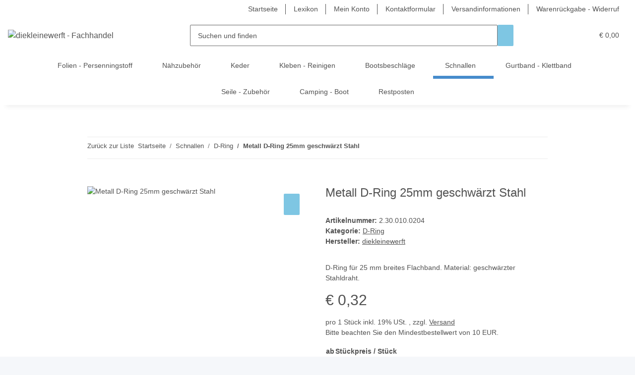

--- FILE ---
content_type: text/html; charset=utf-8
request_url: https://www.diekleinewerft.de/D-Ring-Stahl-geschwaerzt-schwarz-25mm
body_size: 62714
content:
<!DOCTYPE html>
<html lang="de" itemscope itemtype="https://schema.org/ItemPage">
    
    <head>
<script type="text/javascript">let lsCacheTokens = {"jtl_session":"s6s4l2ru1ffdl8v5d4rptbdb0f","jtl_token":"35fe79689f35da8d748d3a4d090db69c25c2f4150ad8278c192450c9adab93b4","isEsiRequest":true,"cTime":"0.000459"}</script><script type="text/javascript" src="https://www.diekleinewerft.de/plugins/ecomdata_lscache5/frontend/js/lscache.guestmode.min.js?v=2.4.4.2" async></script><!-- The initial config of Consent Mode -->
<script type="text/javascript">
        window.dataLayer = window.dataLayer || [];
        function gtag() {dataLayer.push(arguments);}
        gtag('consent', 'default', {
            ad_storage: 'denied',
            ad_user_data: 'denied',
            ad_personalization: 'denied',
            analytics_storage: 'denied',
            functionality_storage: 'denied',
            personalization_storage: 'denied',
            security_storage: 'denied',
            wait_for_update: 2000});
        </script><!-- Google Tag Manager -->
<script id="ws_gt_gtm">(function(w,d,s,l,i){w[l]=w[l]||[];w[l].push({'gtm.start':new Date().getTime(),event:'gtm.js'});var f=d.getElementsByTagName(s)[0],j=d.createElement(s),dl=l!='dataLayer'?'&l='+l:'';j.async=true;j.src='https://www.googletagmanager.com/gtm.js?id='+i+dl;f.parentNode.insertBefore(j,f);})(window,document,'script','dataLayer','GTM-TM63MJQK');</script>
<!-- End Google Tag Manager -->
<!-- WS Google Tracking -->
<script async data-src="https://www.googletagmanager.com/gtag/js" data-service_id="8b36e9207c24c76e6719268e49201d94"></script><script id="ws_gt_globalSiteTag" type="application/javascript">
window.dataLayer = window.dataLayer || [];
function gtag() {dataLayer.push(arguments);}
gtag('js', new Date());
gtag('set', {'language': 'de'});</script>

<!-- END WS Google Tracking --><meta name="google-site-verification" content="/">
        
            <meta http-equiv="content-type" content="text/html; charset=utf-8">
            <meta name="description" itemprop="description" content="Geschwärzter Stahl D-Ring für 25mm Gurtband">
                            <meta name="keywords" itemprop="keywords" content="D-Ring Stahl geschwärzt schwarz 25mm">
                        <meta name="viewport" content="width=device-width, initial-scale=1.0">
            <meta http-equiv="X-UA-Compatible" content="IE=edge">
                        <meta name="robots" content="index, follow">

            <meta itemprop="url" content="https://www.diekleinewerft.de/D-Ring-Stahl-geschwaerzt-schwarz-25mm">
            <meta property="og:type" content="website">
            <meta property="og:site_name" content="Geschwärzter Stahl D-Ring für 25mm Gurtband">
            <meta property="og:title" content="Geschwärzter Stahl D-Ring für 25mm Gurtband">
            <meta property="og:description" content="Geschwärzter Stahl D-Ring für 25mm Gurtband">
            <meta property="og:url" content="https://www.diekleinewerft.de/D-Ring-Stahl-geschwaerzt-schwarz-25mm">

                                    
                            <meta itemprop="image" content="https://www.diekleinewerft.de/media/image/product/4294/lg/2-30-010-0204_d-ring-stahl-geschwaerzt-schwarz-25mm.jpg">
                <meta property="og:image" content="https://www.diekleinewerft.de/media/image/product/4294/lg/2-30-010-0204_d-ring-stahl-geschwaerzt-schwarz-25mm.jpg">
                <meta property="og:image:width" content="800">
                <meta property="og:image:height" content="800">
                    

        <title itemprop="name">Geschwärzter Stahl D-Ring für 25mm Gurtband</title>

                    <link rel="canonical" href="https://www.diekleinewerft.de/D-Ring-Stahl-geschwaerzt-schwarz-25mm">
        
        

        
            <link rel="icon" href="https://www.diekleinewerft.de/favicon.ico" sizes="48x48">
            <link rel="icon" href="https://www.diekleinewerft.de/favicon.svg" sizes="any" type="image/svg+xml">
            <link rel="apple-touch-icon" href="https://www.diekleinewerft.de/apple-touch-icon.png">
            <link rel="manifest" href="https://www.diekleinewerft.de/site.webmanifest">
            <meta name="msapplication-TileColor" content="rgb(70, 140, 204)">
            <meta name="msapplication-TileImage" content="https://www.diekleinewerft.de/mstile-144x144.png">
        
        
            <meta name="theme-color" content="rgb(70, 140, 204)">
        

        
                                                    
                <style id="criticalCSS">
                    
                        :root{--blue: #007bff;--indigo: #6610f2;--purple: #6f42c1;--pink: #e83e8c;--red: #dc3545;--orange: #fd7e14;--yellow: #ffc107;--green: #28a745;--teal: #20c997;--cyan: #17a2b8;--white: #ffffff;--gray: #707070;--gray-dark: #343a40;--primary: #468ccc;--secondary: #7ec6e3;--success: #1C871E;--info: #525252;--warning: #f39932;--danger: #b90000;--light: #f5f7fa;--dark: #525252;--gray: #707070;--gray-light: #f5f7fa;--gray-medium: #ebebeb;--gray-dark: #9b9b9b;--gray-darker: #525252;--breakpoint-xs: 0;--breakpoint-sm: 576px;--breakpoint-md: 768px;--breakpoint-lg: 992px;--breakpoint-xl: 1300px;--font-family-sans-serif: "Open Sans", sans-serif;--font-family-monospace: SFMono-Regular, Menlo, Monaco, Consolas, "Liberation Mono", "Courier New", monospace}*,*::before,*::after{box-sizing:border-box}html{font-family:sans-serif;line-height:1.15;-webkit-text-size-adjust:100%;-webkit-tap-highlight-color:rgba(0, 0, 0, 0)}article,aside,figcaption,figure,footer,header,hgroup,main,nav,section{display:block}body{margin:0;font-family:"Open Sans", sans-serif;font-size:0.875rem;font-weight:400;line-height:1.5;color:#525252;text-align:left;background-color:#f5f7fa}[tabindex="-1"]:focus:not(:focus-visible){outline:0 !important}hr{box-sizing:content-box;height:0;overflow:visible}h1,h2,h3,h4,h5,h6{margin-top:0;margin-bottom:1rem}p{margin-top:0;margin-bottom:1rem}abbr[title],abbr[data-original-title]{text-decoration:underline;text-decoration:underline dotted;cursor:help;border-bottom:0;text-decoration-skip-ink:none}address{margin-bottom:1rem;font-style:normal;line-height:inherit}ol,ul,dl{margin-top:0;margin-bottom:1rem}ol ol,ul ul,ol ul,ul ol{margin-bottom:0}dt{font-weight:700}dd{margin-bottom:0.5rem;margin-left:0}blockquote{margin:0 0 1rem}b,strong{font-weight:bolder}small{font-size:80%}sub,sup{position:relative;font-size:75%;line-height:0;vertical-align:baseline}sub{bottom:-0.25em}sup{top:-0.5em}a{color:#525252;text-decoration:underline;background-color:transparent}a:hover{color:#468ccc;text-decoration:none}a:not([href]):not([class]){color:inherit;text-decoration:none}a:not([href]):not([class]):hover{color:inherit;text-decoration:none}pre,code,kbd,samp{font-family:SFMono-Regular, Menlo, Monaco, Consolas, "Liberation Mono", "Courier New", monospace;font-size:1em}pre{margin-top:0;margin-bottom:1rem;overflow:auto;-ms-overflow-style:scrollbar}figure{margin:0 0 1rem}img{vertical-align:middle;border-style:none}svg{overflow:hidden;vertical-align:middle}table{border-collapse:collapse}caption{padding-top:0.75rem;padding-bottom:0.75rem;color:#707070;text-align:left;caption-side:bottom}th{text-align:inherit;text-align:-webkit-match-parent}label{display:inline-block;margin-bottom:0.5rem}button{border-radius:0}button:focus:not(:focus-visible){outline:0}input,button,select,optgroup,textarea{margin:0;font-family:inherit;font-size:inherit;line-height:inherit}button,input{overflow:visible}button,select{text-transform:none}[role="button"]{cursor:pointer}select{word-wrap:normal}button,[type="button"],[type="reset"],[type="submit"]{-webkit-appearance:button}button:not(:disabled),[type="button"]:not(:disabled),[type="reset"]:not(:disabled),[type="submit"]:not(:disabled){cursor:pointer}button::-moz-focus-inner,[type="button"]::-moz-focus-inner,[type="reset"]::-moz-focus-inner,[type="submit"]::-moz-focus-inner{padding:0;border-style:none}input[type="radio"],input[type="checkbox"]{box-sizing:border-box;padding:0}textarea{overflow:auto;resize:vertical}fieldset{min-width:0;padding:0;margin:0;border:0}legend{display:block;width:100%;max-width:100%;padding:0;margin-bottom:0.5rem;font-size:1.5rem;line-height:inherit;color:inherit;white-space:normal}progress{vertical-align:baseline}[type="number"]::-webkit-inner-spin-button,[type="number"]::-webkit-outer-spin-button{height:auto}[type="search"]{outline-offset:-2px;-webkit-appearance:none}[type="search"]::-webkit-search-decoration{-webkit-appearance:none}::-webkit-file-upload-button{font:inherit;-webkit-appearance:button}output{display:inline-block}summary{display:list-item;cursor:pointer}template{display:none}[hidden]{display:none !important}.img-fluid{max-width:100%;height:auto}.img-thumbnail{padding:0.25rem;background-color:#f5f7fa;border:1px solid #dee2e6;border-radius:0.125rem;box-shadow:0 1px 2px rgba(0, 0, 0, 0.075);max-width:100%;height:auto}.figure{display:inline-block}.figure-img{margin-bottom:0.5rem;line-height:1}.figure-caption{font-size:90%;color:#707070}code{font-size:87.5%;color:#e83e8c;word-wrap:break-word}a>code{color:inherit}kbd{padding:0.2rem 0.4rem;font-size:87.5%;color:#ffffff;background-color:#212529;border-radius:0.125rem;box-shadow:inset 0 -0.1rem 0 rgba(0, 0, 0, 0.25)}kbd kbd{padding:0;font-size:100%;font-weight:700;box-shadow:none}pre{display:block;font-size:87.5%;color:#212529}pre code{font-size:inherit;color:inherit;word-break:normal}.pre-scrollable{max-height:340px;overflow-y:scroll}.container,.container-fluid,.container-sm,.container-md,.container-lg,.container-xl{width:100%;padding-right:1rem;padding-left:1rem;margin-right:auto;margin-left:auto}@media (min-width:576px){.container,.container-sm{max-width:97vw}}@media (min-width:768px){.container,.container-sm,.container-md{max-width:720px}}@media (min-width:992px){.container,.container-sm,.container-md,.container-lg{max-width:960px}}@media (min-width:1300px){.container,.container-sm,.container-md,.container-lg,.container-xl{max-width:1250px}}.row{display:flex;flex-wrap:wrap;margin-right:-1rem;margin-left:-1rem}.no-gutters{margin-right:0;margin-left:0}.no-gutters>.col,.no-gutters>[class*="col-"]{padding-right:0;padding-left:0}.col-1,.col-2,.col-3,.col-4,.col-5,.col-6,.col-7,.col-8,.col-9,.col-10,.col-11,.col-12,.col,.col-auto,.col-sm-1,.col-sm-2,.col-sm-3,.col-sm-4,.col-sm-5,.col-sm-6,.col-sm-7,.col-sm-8,.col-sm-9,.col-sm-10,.col-sm-11,.col-sm-12,.col-sm,.col-sm-auto,.col-md-1,.col-md-2,.col-md-3,.col-md-4,.col-md-5,.col-md-6,.col-md-7,.col-md-8,.col-md-9,.col-md-10,.col-md-11,.col-md-12,.col-md,.col-md-auto,.col-lg-1,.col-lg-2,.col-lg-3,.col-lg-4,.col-lg-5,.col-lg-6,.col-lg-7,.col-lg-8,.col-lg-9,.col-lg-10,.col-lg-11,.col-lg-12,.col-lg,.col-lg-auto,.col-xl-1,.col-xl-2,.col-xl-3,.col-xl-4,.col-xl-5,.col-xl-6,.col-xl-7,.col-xl-8,.col-xl-9,.col-xl-10,.col-xl-11,.col-xl-12,.col-xl,.col-xl-auto{position:relative;width:100%;padding-right:1rem;padding-left:1rem}.col{flex-basis:0;flex-grow:1;max-width:100%}.row-cols-1>*{flex:0 0 100%;max-width:100%}.row-cols-2>*{flex:0 0 50%;max-width:50%}.row-cols-3>*{flex:0 0 33.3333333333%;max-width:33.3333333333%}.row-cols-4>*{flex:0 0 25%;max-width:25%}.row-cols-5>*{flex:0 0 20%;max-width:20%}.row-cols-6>*{flex:0 0 16.6666666667%;max-width:16.6666666667%}.col-auto{flex:0 0 auto;width:auto;max-width:100%}.col-1{flex:0 0 8.33333333%;max-width:8.33333333%}.col-2{flex:0 0 16.66666667%;max-width:16.66666667%}.col-3{flex:0 0 25%;max-width:25%}.col-4{flex:0 0 33.33333333%;max-width:33.33333333%}.col-5{flex:0 0 41.66666667%;max-width:41.66666667%}.col-6{flex:0 0 50%;max-width:50%}.col-7{flex:0 0 58.33333333%;max-width:58.33333333%}.col-8{flex:0 0 66.66666667%;max-width:66.66666667%}.col-9{flex:0 0 75%;max-width:75%}.col-10{flex:0 0 83.33333333%;max-width:83.33333333%}.col-11{flex:0 0 91.66666667%;max-width:91.66666667%}.col-12{flex:0 0 100%;max-width:100%}.order-first{order:-1}.order-last{order:13}.order-0{order:0}.order-1{order:1}.order-2{order:2}.order-3{order:3}.order-4{order:4}.order-5{order:5}.order-6{order:6}.order-7{order:7}.order-8{order:8}.order-9{order:9}.order-10{order:10}.order-11{order:11}.order-12{order:12}.offset-1{margin-left:8.33333333%}.offset-2{margin-left:16.66666667%}.offset-3{margin-left:25%}.offset-4{margin-left:33.33333333%}.offset-5{margin-left:41.66666667%}.offset-6{margin-left:50%}.offset-7{margin-left:58.33333333%}.offset-8{margin-left:66.66666667%}.offset-9{margin-left:75%}.offset-10{margin-left:83.33333333%}.offset-11{margin-left:91.66666667%}@media (min-width:576px){.col-sm{flex-basis:0;flex-grow:1;max-width:100%}.row-cols-sm-1>*{flex:0 0 100%;max-width:100%}.row-cols-sm-2>*{flex:0 0 50%;max-width:50%}.row-cols-sm-3>*{flex:0 0 33.3333333333%;max-width:33.3333333333%}.row-cols-sm-4>*{flex:0 0 25%;max-width:25%}.row-cols-sm-5>*{flex:0 0 20%;max-width:20%}.row-cols-sm-6>*{flex:0 0 16.6666666667%;max-width:16.6666666667%}.col-sm-auto{flex:0 0 auto;width:auto;max-width:100%}.col-sm-1{flex:0 0 8.33333333%;max-width:8.33333333%}.col-sm-2{flex:0 0 16.66666667%;max-width:16.66666667%}.col-sm-3{flex:0 0 25%;max-width:25%}.col-sm-4{flex:0 0 33.33333333%;max-width:33.33333333%}.col-sm-5{flex:0 0 41.66666667%;max-width:41.66666667%}.col-sm-6{flex:0 0 50%;max-width:50%}.col-sm-7{flex:0 0 58.33333333%;max-width:58.33333333%}.col-sm-8{flex:0 0 66.66666667%;max-width:66.66666667%}.col-sm-9{flex:0 0 75%;max-width:75%}.col-sm-10{flex:0 0 83.33333333%;max-width:83.33333333%}.col-sm-11{flex:0 0 91.66666667%;max-width:91.66666667%}.col-sm-12{flex:0 0 100%;max-width:100%}.order-sm-first{order:-1}.order-sm-last{order:13}.order-sm-0{order:0}.order-sm-1{order:1}.order-sm-2{order:2}.order-sm-3{order:3}.order-sm-4{order:4}.order-sm-5{order:5}.order-sm-6{order:6}.order-sm-7{order:7}.order-sm-8{order:8}.order-sm-9{order:9}.order-sm-10{order:10}.order-sm-11{order:11}.order-sm-12{order:12}.offset-sm-0{margin-left:0}.offset-sm-1{margin-left:8.33333333%}.offset-sm-2{margin-left:16.66666667%}.offset-sm-3{margin-left:25%}.offset-sm-4{margin-left:33.33333333%}.offset-sm-5{margin-left:41.66666667%}.offset-sm-6{margin-left:50%}.offset-sm-7{margin-left:58.33333333%}.offset-sm-8{margin-left:66.66666667%}.offset-sm-9{margin-left:75%}.offset-sm-10{margin-left:83.33333333%}.offset-sm-11{margin-left:91.66666667%}}@media (min-width:768px){.col-md{flex-basis:0;flex-grow:1;max-width:100%}.row-cols-md-1>*{flex:0 0 100%;max-width:100%}.row-cols-md-2>*{flex:0 0 50%;max-width:50%}.row-cols-md-3>*{flex:0 0 33.3333333333%;max-width:33.3333333333%}.row-cols-md-4>*{flex:0 0 25%;max-width:25%}.row-cols-md-5>*{flex:0 0 20%;max-width:20%}.row-cols-md-6>*{flex:0 0 16.6666666667%;max-width:16.6666666667%}.col-md-auto{flex:0 0 auto;width:auto;max-width:100%}.col-md-1{flex:0 0 8.33333333%;max-width:8.33333333%}.col-md-2{flex:0 0 16.66666667%;max-width:16.66666667%}.col-md-3{flex:0 0 25%;max-width:25%}.col-md-4{flex:0 0 33.33333333%;max-width:33.33333333%}.col-md-5{flex:0 0 41.66666667%;max-width:41.66666667%}.col-md-6{flex:0 0 50%;max-width:50%}.col-md-7{flex:0 0 58.33333333%;max-width:58.33333333%}.col-md-8{flex:0 0 66.66666667%;max-width:66.66666667%}.col-md-9{flex:0 0 75%;max-width:75%}.col-md-10{flex:0 0 83.33333333%;max-width:83.33333333%}.col-md-11{flex:0 0 91.66666667%;max-width:91.66666667%}.col-md-12{flex:0 0 100%;max-width:100%}.order-md-first{order:-1}.order-md-last{order:13}.order-md-0{order:0}.order-md-1{order:1}.order-md-2{order:2}.order-md-3{order:3}.order-md-4{order:4}.order-md-5{order:5}.order-md-6{order:6}.order-md-7{order:7}.order-md-8{order:8}.order-md-9{order:9}.order-md-10{order:10}.order-md-11{order:11}.order-md-12{order:12}.offset-md-0{margin-left:0}.offset-md-1{margin-left:8.33333333%}.offset-md-2{margin-left:16.66666667%}.offset-md-3{margin-left:25%}.offset-md-4{margin-left:33.33333333%}.offset-md-5{margin-left:41.66666667%}.offset-md-6{margin-left:50%}.offset-md-7{margin-left:58.33333333%}.offset-md-8{margin-left:66.66666667%}.offset-md-9{margin-left:75%}.offset-md-10{margin-left:83.33333333%}.offset-md-11{margin-left:91.66666667%}}@media (min-width:992px){.col-lg{flex-basis:0;flex-grow:1;max-width:100%}.row-cols-lg-1>*{flex:0 0 100%;max-width:100%}.row-cols-lg-2>*{flex:0 0 50%;max-width:50%}.row-cols-lg-3>*{flex:0 0 33.3333333333%;max-width:33.3333333333%}.row-cols-lg-4>*{flex:0 0 25%;max-width:25%}.row-cols-lg-5>*{flex:0 0 20%;max-width:20%}.row-cols-lg-6>*{flex:0 0 16.6666666667%;max-width:16.6666666667%}.col-lg-auto{flex:0 0 auto;width:auto;max-width:100%}.col-lg-1{flex:0 0 8.33333333%;max-width:8.33333333%}.col-lg-2{flex:0 0 16.66666667%;max-width:16.66666667%}.col-lg-3{flex:0 0 25%;max-width:25%}.col-lg-4{flex:0 0 33.33333333%;max-width:33.33333333%}.col-lg-5{flex:0 0 41.66666667%;max-width:41.66666667%}.col-lg-6{flex:0 0 50%;max-width:50%}.col-lg-7{flex:0 0 58.33333333%;max-width:58.33333333%}.col-lg-8{flex:0 0 66.66666667%;max-width:66.66666667%}.col-lg-9{flex:0 0 75%;max-width:75%}.col-lg-10{flex:0 0 83.33333333%;max-width:83.33333333%}.col-lg-11{flex:0 0 91.66666667%;max-width:91.66666667%}.col-lg-12{flex:0 0 100%;max-width:100%}.order-lg-first{order:-1}.order-lg-last{order:13}.order-lg-0{order:0}.order-lg-1{order:1}.order-lg-2{order:2}.order-lg-3{order:3}.order-lg-4{order:4}.order-lg-5{order:5}.order-lg-6{order:6}.order-lg-7{order:7}.order-lg-8{order:8}.order-lg-9{order:9}.order-lg-10{order:10}.order-lg-11{order:11}.order-lg-12{order:12}.offset-lg-0{margin-left:0}.offset-lg-1{margin-left:8.33333333%}.offset-lg-2{margin-left:16.66666667%}.offset-lg-3{margin-left:25%}.offset-lg-4{margin-left:33.33333333%}.offset-lg-5{margin-left:41.66666667%}.offset-lg-6{margin-left:50%}.offset-lg-7{margin-left:58.33333333%}.offset-lg-8{margin-left:66.66666667%}.offset-lg-9{margin-left:75%}.offset-lg-10{margin-left:83.33333333%}.offset-lg-11{margin-left:91.66666667%}}@media (min-width:1300px){.col-xl{flex-basis:0;flex-grow:1;max-width:100%}.row-cols-xl-1>*{flex:0 0 100%;max-width:100%}.row-cols-xl-2>*{flex:0 0 50%;max-width:50%}.row-cols-xl-3>*{flex:0 0 33.3333333333%;max-width:33.3333333333%}.row-cols-xl-4>*{flex:0 0 25%;max-width:25%}.row-cols-xl-5>*{flex:0 0 20%;max-width:20%}.row-cols-xl-6>*{flex:0 0 16.6666666667%;max-width:16.6666666667%}.col-xl-auto{flex:0 0 auto;width:auto;max-width:100%}.col-xl-1{flex:0 0 8.33333333%;max-width:8.33333333%}.col-xl-2{flex:0 0 16.66666667%;max-width:16.66666667%}.col-xl-3{flex:0 0 25%;max-width:25%}.col-xl-4{flex:0 0 33.33333333%;max-width:33.33333333%}.col-xl-5{flex:0 0 41.66666667%;max-width:41.66666667%}.col-xl-6{flex:0 0 50%;max-width:50%}.col-xl-7{flex:0 0 58.33333333%;max-width:58.33333333%}.col-xl-8{flex:0 0 66.66666667%;max-width:66.66666667%}.col-xl-9{flex:0 0 75%;max-width:75%}.col-xl-10{flex:0 0 83.33333333%;max-width:83.33333333%}.col-xl-11{flex:0 0 91.66666667%;max-width:91.66666667%}.col-xl-12{flex:0 0 100%;max-width:100%}.order-xl-first{order:-1}.order-xl-last{order:13}.order-xl-0{order:0}.order-xl-1{order:1}.order-xl-2{order:2}.order-xl-3{order:3}.order-xl-4{order:4}.order-xl-5{order:5}.order-xl-6{order:6}.order-xl-7{order:7}.order-xl-8{order:8}.order-xl-9{order:9}.order-xl-10{order:10}.order-xl-11{order:11}.order-xl-12{order:12}.offset-xl-0{margin-left:0}.offset-xl-1{margin-left:8.33333333%}.offset-xl-2{margin-left:16.66666667%}.offset-xl-3{margin-left:25%}.offset-xl-4{margin-left:33.33333333%}.offset-xl-5{margin-left:41.66666667%}.offset-xl-6{margin-left:50%}.offset-xl-7{margin-left:58.33333333%}.offset-xl-8{margin-left:66.66666667%}.offset-xl-9{margin-left:75%}.offset-xl-10{margin-left:83.33333333%}.offset-xl-11{margin-left:91.66666667%}}.nav{display:flex;flex-wrap:wrap;padding-left:0;margin-bottom:0;list-style:none}.nav-link{display:block;padding:0.5rem 1rem;text-decoration:none}.nav-link:hover,.nav-link:focus{text-decoration:none}.nav-link.disabled{color:#707070;pointer-events:none;cursor:default}.nav-tabs{border-bottom:1px solid #dee2e6}.nav-tabs .nav-link{margin-bottom:-1px;background-color:transparent;border:1px solid transparent;border-top-left-radius:0;border-top-right-radius:0}.nav-tabs .nav-link:hover,.nav-tabs .nav-link:focus{isolation:isolate;border-color:transparent}.nav-tabs .nav-link.disabled{color:#707070;background-color:transparent;border-color:transparent}.nav-tabs .nav-link.active,.nav-tabs .nav-item.show .nav-link{color:#525252;background-color:transparent;border-color:#468ccc}.nav-tabs .dropdown-menu{margin-top:-1px;border-top-left-radius:0;border-top-right-radius:0}.nav-pills .nav-link{background:none;border:0;border-radius:0.125rem}.nav-pills .nav-link.active,.nav-pills .show>.nav-link{color:#ffffff;background-color:#468ccc}.nav-fill>.nav-link,.nav-fill .nav-item{flex:1 1 auto;text-align:center}.nav-justified>.nav-link,.nav-justified .nav-item{flex-basis:0;flex-grow:1;text-align:center}.tab-content>.tab-pane{display:none}.tab-content>.active{display:block}.navbar{position:relative;display:flex;flex-wrap:wrap;align-items:center;justify-content:space-between;padding:0.4rem 1rem}.navbar .container,.navbar .container-fluid,.navbar .container-sm,.navbar .container-md,.navbar .container-lg,.navbar .container-xl,.navbar>.container-sm,.navbar>.container-md,.navbar>.container-lg,.navbar>.container-xl{display:flex;flex-wrap:wrap;align-items:center;justify-content:space-between}.navbar-brand{display:inline-block;padding-top:0.40625rem;padding-bottom:0.40625rem;margin-right:1rem;font-size:1rem;line-height:inherit;white-space:nowrap}.navbar-brand:hover,.navbar-brand:focus{text-decoration:none}.navbar-nav{display:flex;flex-direction:column;padding-left:0;margin-bottom:0;list-style:none}.navbar-nav .nav-link{padding-right:0;padding-left:0}.navbar-nav .dropdown-menu{position:static;float:none}.navbar-text{display:inline-block;padding-top:0.5rem;padding-bottom:0.5rem}.navbar-collapse{flex-basis:100%;flex-grow:1;align-items:center}.navbar-toggler{padding:0.25rem 0.75rem;font-size:1rem;line-height:1;background-color:transparent;border:1px solid transparent;border-radius:0.125rem}.navbar-toggler:hover,.navbar-toggler:focus{text-decoration:none}.navbar-toggler-icon{display:inline-block;width:1.5em;height:1.5em;vertical-align:middle;content:"";background:50% / 100% 100% no-repeat}.navbar-nav-scroll{max-height:75vh;overflow-y:auto}@media (max-width:575.98px){.navbar-expand-sm>.container,.navbar-expand-sm>.container-fluid,.navbar-expand-sm>.container-sm,.navbar-expand-sm>.container-md,.navbar-expand-sm>.container-lg,.navbar-expand-sm>.container-xl{padding-right:0;padding-left:0}}@media (min-width:576px){.navbar-expand-sm{flex-flow:row nowrap;justify-content:flex-start}.navbar-expand-sm .navbar-nav{flex-direction:row}.navbar-expand-sm .navbar-nav .dropdown-menu{position:absolute}.navbar-expand-sm .navbar-nav .nav-link{padding-right:1.5rem;padding-left:1.5rem}.navbar-expand-sm>.container,.navbar-expand-sm>.container-fluid,.navbar-expand-sm>.container-sm,.navbar-expand-sm>.container-md,.navbar-expand-sm>.container-lg,.navbar-expand-sm>.container-xl{flex-wrap:nowrap}.navbar-expand-sm .navbar-nav-scroll{overflow:visible}.navbar-expand-sm .navbar-collapse{display:flex !important;flex-basis:auto}.navbar-expand-sm .navbar-toggler{display:none}}@media (max-width:767.98px){.navbar-expand-md>.container,.navbar-expand-md>.container-fluid,.navbar-expand-md>.container-sm,.navbar-expand-md>.container-md,.navbar-expand-md>.container-lg,.navbar-expand-md>.container-xl{padding-right:0;padding-left:0}}@media (min-width:768px){.navbar-expand-md{flex-flow:row nowrap;justify-content:flex-start}.navbar-expand-md .navbar-nav{flex-direction:row}.navbar-expand-md .navbar-nav .dropdown-menu{position:absolute}.navbar-expand-md .navbar-nav .nav-link{padding-right:1.5rem;padding-left:1.5rem}.navbar-expand-md>.container,.navbar-expand-md>.container-fluid,.navbar-expand-md>.container-sm,.navbar-expand-md>.container-md,.navbar-expand-md>.container-lg,.navbar-expand-md>.container-xl{flex-wrap:nowrap}.navbar-expand-md .navbar-nav-scroll{overflow:visible}.navbar-expand-md .navbar-collapse{display:flex !important;flex-basis:auto}.navbar-expand-md .navbar-toggler{display:none}}@media (max-width:991.98px){.navbar-expand-lg>.container,.navbar-expand-lg>.container-fluid,.navbar-expand-lg>.container-sm,.navbar-expand-lg>.container-md,.navbar-expand-lg>.container-lg,.navbar-expand-lg>.container-xl{padding-right:0;padding-left:0}}@media (min-width:992px){.navbar-expand-lg{flex-flow:row nowrap;justify-content:flex-start}.navbar-expand-lg .navbar-nav{flex-direction:row}.navbar-expand-lg .navbar-nav .dropdown-menu{position:absolute}.navbar-expand-lg .navbar-nav .nav-link{padding-right:1.5rem;padding-left:1.5rem}.navbar-expand-lg>.container,.navbar-expand-lg>.container-fluid,.navbar-expand-lg>.container-sm,.navbar-expand-lg>.container-md,.navbar-expand-lg>.container-lg,.navbar-expand-lg>.container-xl{flex-wrap:nowrap}.navbar-expand-lg .navbar-nav-scroll{overflow:visible}.navbar-expand-lg .navbar-collapse{display:flex !important;flex-basis:auto}.navbar-expand-lg .navbar-toggler{display:none}}@media (max-width:1299.98px){.navbar-expand-xl>.container,.navbar-expand-xl>.container-fluid,.navbar-expand-xl>.container-sm,.navbar-expand-xl>.container-md,.navbar-expand-xl>.container-lg,.navbar-expand-xl>.container-xl{padding-right:0;padding-left:0}}@media (min-width:1300px){.navbar-expand-xl{flex-flow:row nowrap;justify-content:flex-start}.navbar-expand-xl .navbar-nav{flex-direction:row}.navbar-expand-xl .navbar-nav .dropdown-menu{position:absolute}.navbar-expand-xl .navbar-nav .nav-link{padding-right:1.5rem;padding-left:1.5rem}.navbar-expand-xl>.container,.navbar-expand-xl>.container-fluid,.navbar-expand-xl>.container-sm,.navbar-expand-xl>.container-md,.navbar-expand-xl>.container-lg,.navbar-expand-xl>.container-xl{flex-wrap:nowrap}.navbar-expand-xl .navbar-nav-scroll{overflow:visible}.navbar-expand-xl .navbar-collapse{display:flex !important;flex-basis:auto}.navbar-expand-xl .navbar-toggler{display:none}}.navbar-expand{flex-flow:row nowrap;justify-content:flex-start}.navbar-expand>.container,.navbar-expand>.container-fluid,.navbar-expand>.container-sm,.navbar-expand>.container-md,.navbar-expand>.container-lg,.navbar-expand>.container-xl{padding-right:0;padding-left:0}.navbar-expand .navbar-nav{flex-direction:row}.navbar-expand .navbar-nav .dropdown-menu{position:absolute}.navbar-expand .navbar-nav .nav-link{padding-right:1.5rem;padding-left:1.5rem}.navbar-expand>.container,.navbar-expand>.container-fluid,.navbar-expand>.container-sm,.navbar-expand>.container-md,.navbar-expand>.container-lg,.navbar-expand>.container-xl{flex-wrap:nowrap}.navbar-expand .navbar-nav-scroll{overflow:visible}.navbar-expand .navbar-collapse{display:flex !important;flex-basis:auto}.navbar-expand .navbar-toggler{display:none}.navbar-light .navbar-brand{color:rgba(0, 0, 0, 0.9)}.navbar-light .navbar-brand:hover,.navbar-light .navbar-brand:focus{color:rgba(0, 0, 0, 0.9)}.navbar-light .navbar-nav .nav-link{color:#525252}.navbar-light .navbar-nav .nav-link:hover,.navbar-light .navbar-nav .nav-link:focus{color:#468ccc}.navbar-light .navbar-nav .nav-link.disabled{color:rgba(0, 0, 0, 0.3)}.navbar-light .navbar-nav .show>.nav-link,.navbar-light .navbar-nav .active>.nav-link,.navbar-light .navbar-nav .nav-link.show,.navbar-light .navbar-nav .nav-link.active{color:rgba(0, 0, 0, 0.9)}.navbar-light .navbar-toggler{color:#525252;border-color:rgba(0, 0, 0, 0.1)}.navbar-light .navbar-toggler-icon{background-image:url("data:image/svg+xml,%3csvg xmlns='http://www.w3.org/2000/svg' width='30' height='30' viewBox='0 0 30 30'%3e%3cpath stroke='%23525252' stroke-linecap='round' stroke-miterlimit='10' stroke-width='2' d='M4 7h22M4 15h22M4 23h22'/%3e%3c/svg%3e")}.navbar-light .navbar-text{color:#525252}.navbar-light .navbar-text a{color:rgba(0, 0, 0, 0.9)}.navbar-light .navbar-text a:hover,.navbar-light .navbar-text a:focus{color:rgba(0, 0, 0, 0.9)}.navbar-dark .navbar-brand{color:#ffffff}.navbar-dark .navbar-brand:hover,.navbar-dark .navbar-brand:focus{color:#ffffff}.navbar-dark .navbar-nav .nav-link{color:rgba(255, 255, 255, 0.5)}.navbar-dark .navbar-nav .nav-link:hover,.navbar-dark .navbar-nav .nav-link:focus{color:rgba(255, 255, 255, 0.75)}.navbar-dark .navbar-nav .nav-link.disabled{color:rgba(255, 255, 255, 0.25)}.navbar-dark .navbar-nav .show>.nav-link,.navbar-dark .navbar-nav .active>.nav-link,.navbar-dark .navbar-nav .nav-link.show,.navbar-dark .navbar-nav .nav-link.active{color:#ffffff}.navbar-dark .navbar-toggler{color:rgba(255, 255, 255, 0.5);border-color:rgba(255, 255, 255, 0.1)}.navbar-dark .navbar-toggler-icon{background-image:url("data:image/svg+xml,%3csvg xmlns='http://www.w3.org/2000/svg' width='30' height='30' viewBox='0 0 30 30'%3e%3cpath stroke='rgba%28255, 255, 255, 0.5%29' stroke-linecap='round' stroke-miterlimit='10' stroke-width='2' d='M4 7h22M4 15h22M4 23h22'/%3e%3c/svg%3e")}.navbar-dark .navbar-text{color:rgba(255, 255, 255, 0.5)}.navbar-dark .navbar-text a{color:#ffffff}.navbar-dark .navbar-text a:hover,.navbar-dark .navbar-text a:focus{color:#ffffff}.pagination-sm .page-item.active .page-link::after,.pagination-sm .page-item.active .page-text::after{left:0.375rem;right:0.375rem}.pagination-lg .page-item.active .page-link::after,.pagination-lg .page-item.active .page-text::after{left:1.125rem;right:1.125rem}.page-item{position:relative}.page-item.active{font-weight:700}.page-item.active .page-link::after,.page-item.active .page-text::after{content:"";position:absolute;left:0.5625rem;bottom:0;right:0.5625rem;border-bottom:4px solid #468ccc}@media (min-width:768px){.dropdown-item.page-item{background-color:transparent}}.page-link,.page-text{text-decoration:none}.pagination{margin-bottom:0;justify-content:space-between;align-items:center}@media (min-width:768px){.pagination{justify-content:normal}.pagination .dropdown>.btn{display:none}.pagination .dropdown-menu{position:static !important;transform:none !important;display:flex;margin:0;padding:0;border:0;min-width:auto}.pagination .dropdown-item{width:auto;display:inline-block;padding:0}.pagination .dropdown-item.active{background-color:transparent;color:#525252}.pagination .dropdown-item:hover{background-color:transparent}.pagination .pagination-site{display:none}}@media (max-width:767.98px){.pagination .dropdown-item{padding:0}.pagination .dropdown-item.active .page-link,.pagination .dropdown-item.active .page-text,.pagination .dropdown-item:active .page-link,.pagination .dropdown-item:active .page-text{color:#525252}}.productlist-page-nav{align-items:center}.productlist-page-nav .pagination{margin:0}.productlist-page-nav .displayoptions{margin-bottom:1rem}@media (min-width:768px){.productlist-page-nav .displayoptions{margin-bottom:0}}.productlist-page-nav .displayoptions .btn-group+.btn-group+.btn-group{margin-left:0.5rem}.productlist-page-nav .result-option-wrapper{margin-right:0.5rem}.productlist-page-nav .productlist-item-info{margin-bottom:0.5rem;margin-left:auto;margin-right:auto;display:flex}@media (min-width:768px){.productlist-page-nav .productlist-item-info{margin-right:0;margin-bottom:0}.productlist-page-nav .productlist-item-info.productlist-item-border{border-right:1px solid #ebebeb;padding-right:1rem}}.productlist-page-nav.productlist-page-nav-header-m{margin-top:3rem}@media (min-width:768px){.productlist-page-nav.productlist-page-nav-header-m{margin-top:2rem}.productlist-page-nav.productlist-page-nav-header-m>.col{margin-top:1rem}}.productlist-page-nav-bottom{margin-bottom:2rem}.pagination-wrapper{margin-bottom:1rem;align-items:center;border-top:1px solid #f5f7fa;border-bottom:1px solid #f5f7fa;padding-top:0.5rem;padding-bottom:0.5rem}.pagination-wrapper .pagination-entries{font-weight:700;margin-bottom:1rem}@media (min-width:768px){.pagination-wrapper .pagination-entries{margin-bottom:0}}.pagination-wrapper .pagination-selects{margin-left:auto;margin-top:1rem}@media (min-width:768px){.pagination-wrapper .pagination-selects{margin-left:0;margin-top:0}}.pagination-wrapper .pagination-selects .pagination-selects-entries{margin-bottom:1rem}@media (min-width:768px){.pagination-wrapper .pagination-selects .pagination-selects-entries{margin-right:1rem;margin-bottom:0}}.pagination-no-wrapper{border:0;padding-top:0;padding-bottom:0}.topbar-wrapper{position:relative;z-index:1021;flex-direction:row-reverse}.sticky-header header{position:sticky;top:0}#jtl-nav-wrapper .form-control::placeholder,#jtl-nav-wrapper .form-control:focus::placeholder{color:#525252}#jtl-nav-wrapper .label-slide .form-group:not(.exclude-from-label-slide):not(.checkbox) label{background:white;color:#525252}header{box-shadow:0 1rem 0.5625rem -0.75rem rgba(0, 0, 0, 0.06);position:relative;z-index:1020}header .dropdown-menu{background-color:white;color:#525252}header .navbar-toggler{color:#525252}header .navbar-brand img{max-width:50vw;object-fit:contain}header .nav-right .dropdown-menu{margin-top:-0.03125rem;box-shadow:inset 0 1rem 0.5625rem -0.75rem rgba(0, 0, 0, 0.06)}@media (min-width:992px){header #mainNavigation{margin-right:1rem}}@media (max-width:991.98px){header .navbar-brand img{max-width:30vw}header .dropup,header .dropright,header .dropdown,header .dropleft,header .col,header [class*="col-"]{position:static}header .navbar-collapse{position:fixed;top:0;left:0;display:block;height:100vh !important;-webkit-overflow-scrolling:touch;max-width:16.875rem;transition:all 0.2s ease-in-out;z-index:1050;width:100%;background:white}header .navbar-collapse:not(.show){transform:translateX(-100%)}header .navbar-nav{transition:all 0.2s ease-in-out}header .navbar-nav .nav-item,header .navbar-nav .nav-link{margin-left:0;margin-right:0;padding-left:1rem;padding-right:1rem;padding-top:1rem;padding-bottom:1rem}header .navbar-nav .nav-link{margin-top:-1rem;margin-bottom:-1rem;margin-left:-1rem;margin-right:-1rem;display:flex;align-items:center;justify-content:space-between}header .navbar-nav .nav-link::after{content:'\f054' !important;font-family:"Font Awesome 5 Free" !important;font-weight:900;margin-left:0.5rem;margin-top:0;font-size:0.75em}header .navbar-nav .nav-item.dropdown>.nav-link>.product-count{display:none}header .navbar-nav .nav-item:not(.dropdown) .nav-link::after{display:none}header .navbar-nav .dropdown-menu{position:absolute;left:100%;top:0;box-shadow:none;width:100%;padding:0;margin:0}header .navbar-nav .dropdown-menu:not(.show){display:none}header .navbar-nav .dropdown-body{margin:0}header .navbar-nav .nav{flex-direction:column}header .nav-mobile-header{padding-left:1rem;padding-right:1rem}header .nav-mobile-header>.row{height:3.125rem}header .nav-mobile-header .nav-mobile-header-hr{margin-top:0;margin-bottom:0}header .nav-mobile-body{height:calc(100vh - 3.125rem);height:calc(var(--vh, 1vh) * 100 - 3.125rem);overflow-y:auto;position:relative}header .nav-scrollbar-inner{overflow:visible}header .nav-right{font-size:1rem}header .nav-right .dropdown-menu{width:100%}}@media (min-width:992px){header .navbar-collapse{height:4.3125rem}header .navbar-nav>.nav-item>.nav-link{position:relative;padding:1.5rem}header .navbar-nav>.nav-item>.nav-link::before{content:"";position:absolute;bottom:0;left:50%;transform:translateX(-50%);border-width:0 0 6px;border-color:#468ccc;border-style:solid;transition:width 0.4s;width:0}header .navbar-nav>.nav-item.active>.nav-link::before,header .navbar-nav>.nav-item:hover>.nav-link::before,header .navbar-nav>.nav-item.hover>.nav-link::before{width:100%}header .navbar-nav>.nav-item>.dropdown-menu{max-height:calc(100vh - 12.5rem);overflow:auto;margin-top:-0.03125rem;box-shadow:inset 0 1rem 0.5625rem -0.75rem rgba(0, 0, 0, 0.06)}header .navbar-nav>.nav-item.dropdown-full{position:static}header .navbar-nav>.nav-item.dropdown-full .dropdown-menu{width:100%}header .navbar-nav>.nav-item .product-count{display:none}header .navbar-nav>.nav-item .nav{flex-wrap:wrap}header .navbar-nav .nav .nav-link{padding:0}header .navbar-nav .nav .nav-link::after{display:none}header .navbar-nav .dropdown .nav-item{width:100%}header .nav-mobile-body{align-self:flex-start;width:100%}header .nav-scrollbar-inner{width:100%}header .nav-right .nav-link{padding-top:1.5rem;padding-bottom:1.5rem}header .submenu-headline::after{display:none}header .submenu-headline-toplevel{font-family:Montserrat, sans-serif;font-size:1rem;border-bottom:1px solid #ebebeb;margin-bottom:1rem}header .subcategory-wrapper .categories-recursive-dropdown{display:block;position:static !important;box-shadow:none}header .subcategory-wrapper .categories-recursive-dropdown>.nav{flex-direction:column}header .subcategory-wrapper .categories-recursive-dropdown .categories-recursive-dropdown{margin-left:0.25rem}}header .submenu-headline-image{margin-bottom:1rem;display:none}@media (min-width:992px){header .submenu-headline-image{display:block}}header #burger-menu{margin-right:1rem}header .table,header .dropdown-item,header .btn-outline-primary{color:#525252}header .dropdown-item{background-color:transparent}header .dropdown-item:hover{background-color:white}header .btn-outline-primary:hover{color:#f5f7fa}@media (min-width:992px){.nav-item-lg-m{margin-top:1.5rem;margin-bottom:1.5rem}}.fixed-search{background-color:white;box-shadow:0 0.25rem 0.5rem rgba(0, 0, 0, 0.2);padding-top:0.5rem;padding-bottom:0.5rem}.fixed-search .form-control{background-color:white;color:#525252}.fixed-search .form-control::placeholder{color:#525252}.main-search .twitter-typeahead{display:flex;flex-grow:1}.form-clear{align-items:center;bottom:8px;color:#525252;cursor:pointer;display:flex;height:24px;justify-content:center;position:absolute;right:52px;width:24px;z-index:10}.account-icon-dropdown .account-icon-dropdown-pass{margin-bottom:2rem}.account-icon-dropdown .dropdown-footer{background-color:white}.account-icon-dropdown .dropdown-footer a{text-decoration:underline}.account-icon-dropdown .account-icon-dropdown-logout{padding-bottom:0.5rem}.cart-dropdown-shipping-notice{color:#707070}.is-checkout header,.is-checkout .navbar{height:2.8rem}@media (min-width:992px){.is-checkout header,.is-checkout .navbar{height:4.2625rem}}.is-checkout .search-form-wrapper-fixed,.is-checkout .fixed-search{display:none}@media (max-width:991.98px){.nav-icons{height:2.8rem}}.search-form-wrapper-fixed{padding-top:0.5rem;padding-bottom:0.5rem}.full-width-mega .main-search-wrapper .twitter-typeahead{flex:1}@media (min-width:992px){.full-width-mega .main-search-wrapper{display:block}}@media (max-width:991.98px){.full-width-mega.sticky-top .main-search-wrapper{padding-right:0;padding-left:0;flex:0 0 auto;width:auto;max-width:100%}.full-width-mega.sticky-top .main-search-wrapper+.col,.full-width-mega.sticky-top .main-search-wrapper a{padding-left:0}.full-width-mega.sticky-top .main-search-wrapper .nav-link{padding-right:0.7rem}.full-width-mega .secure-checkout-icon{flex:0 0 auto;width:auto;max-width:100%;margin-left:auto}.full-width-mega .toggler-logo-wrapper{position:initial;width:max-content}}.full-width-mega .nav-icons-wrapper{padding-left:0}.full-width-mega .nav-logo-wrapper{padding-right:0;margin-right:auto}@media (min-width:992px){.full-width-mega .navbar-expand-lg .nav-multiple-row .navbar-nav{flex-wrap:wrap}.full-width-mega #mainNavigation.nav-multiple-row{height:auto;margin-right:0}.full-width-mega .nav-multiple-row .nav-scrollbar-inner{padding-bottom:0}.full-width-mega .nav-multiple-row .nav-scrollbar-arrow{display:none}.full-width-mega .menu-search-position-center .main-search-wrapper{margin-right:auto}.full-width-mega .menu-search-position-left .main-search-wrapper{margin-right:auto}.full-width-mega .menu-search-position-left .nav-logo-wrapper{margin-right:initial}.full-width-mega .menu-center-center.menu-multiple-rows-multiple .nav-scrollbar-inner{justify-content:center}.full-width-mega .menu-center-space-between.menu-multiple-rows-multiple .nav-scrollbar-inner{justify-content:space-between}}@media (min-width:992px){header.full-width-mega .nav-right .dropdown-menu{box-shadow:0 0 7px #000000}header .nav-multiple-row .navbar-nav>.nav-item>.nav-link{padding:1rem 1.5rem}}.slick-slider{position:relative;display:block;box-sizing:border-box;-webkit-touch-callout:none;-webkit-user-select:none;-khtml-user-select:none;-moz-user-select:none;-ms-user-select:none;user-select:none;-ms-touch-action:pan-y;touch-action:pan-y;-webkit-tap-highlight-color:transparent}.slick-list{position:relative;overflow:hidden;display:block;margin:0;padding:0}.slick-list:focus{outline:none}.slick-list.dragging{cursor:pointer;cursor:hand}.slick-slider .slick-track,.slick-slider .slick-list{-webkit-transform:translate3d(0, 0, 0);-moz-transform:translate3d(0, 0, 0);-ms-transform:translate3d(0, 0, 0);-o-transform:translate3d(0, 0, 0);transform:translate3d(0, 0, 0)}.slick-track{position:relative;left:0;top:0;display:block;margin-left:auto;margin-right:auto}.slick-track:before,.slick-track:after{content:"";display:table}.slick-track:after{clear:both}.slick-loading .slick-track{visibility:hidden}.slick-slide{float:left;height:100%;min-height:1px;display:none}[dir="rtl"] .slick-slide{float:right}.slick-slide img{display:block}.slick-slide.slick-loading img{display:none}.slick-slide.dragging img{pointer-events:none}.slick-initialized .slick-slide{display:block}.slick-loading .slick-slide{visibility:hidden}.slick-vertical .slick-slide{display:block;height:auto;border:1px solid transparent}.slick-arrow.slick-hidden{display:none}:root{--vh: 1vh}.fa,.fas,.far,.fal{display:inline-block}h1,h2,h3,h4,h5,h6,.h1,.h2,.h3,.productlist-filter-headline,.sidepanel-left .box-normal .box-normal-link,.h4,.h5,.h6{margin-bottom:1rem;font-family:Montserrat, sans-serif;font-weight:400;line-height:1.2;color:#525252}h1,.h1{font-size:1.875rem}h2,.h2{font-size:1.5rem}h3,.h3,.productlist-filter-headline,.sidepanel-left .box-normal .box-normal-link{font-size:1rem}h4,.h4{font-size:0.875rem}h5,.h5{font-size:0.875rem}h6,.h6{font-size:0.875rem}.banner .img-fluid{width:100%}.label-slide .form-group:not(.exclude-from-label-slide):not(.checkbox) label{display:none}.modal{display:none}.carousel-thumbnails .slick-arrow{opacity:0}.slick-dots{flex:0 0 100%;display:flex;justify-content:center;align-items:center;font-size:0;line-height:0;padding:0;height:1rem;width:100%;margin:2rem 0 0}.slick-dots li{margin:0 0.25rem;list-style-type:none}.slick-dots li button{width:0.75rem;height:0.75rem;padding:0;border-radius:50%;border:0.125rem solid #ebebeb;background-color:#ebebeb;transition:all 0.2s ease-in-out}.slick-dots li.slick-active button{background-color:#525252;border-color:#525252}.consent-modal:not(.active){display:none}.consent-banner-icon{width:1em;height:1em}.mini>#consent-banner{display:none}html{overflow-y:scroll}.dropdown-menu{display:none}.dropdown-toggle::after{content:"";margin-left:0.5rem;display:inline-block}.list-unstyled,.list-icons{padding-left:0;list-style:none}.input-group{position:relative;display:flex;flex-wrap:wrap;align-items:stretch;width:100%}.input-group>.form-control{flex:1 1 auto;width:1%}#main-wrapper{background:#ffffff}.container-fluid-xl{max-width:103.125rem}.nav-dividers .nav-item{position:relative}.nav-dividers .nav-item:not(:last-child)::after{content:"";position:absolute;right:0;top:0.5rem;height:calc(100% - 1rem);border-right:0.0625rem solid currentColor}.nav-link{text-decoration:none}.nav-scrollbar{overflow:hidden;display:flex;align-items:center}.nav-scrollbar .nav,.nav-scrollbar .navbar-nav{flex-wrap:nowrap}.nav-scrollbar .nav-item{white-space:nowrap}.nav-scrollbar-inner{overflow-x:auto;padding-bottom:1.5rem;align-self:flex-start}#shop-nav{align-items:center;flex-shrink:0;margin-left:auto}@media (max-width:767.98px){#shop-nav .nav-link{padding-left:0.7rem;padding-right:0.7rem}}.has-left-sidebar .breadcrumb-container{padding-left:0;padding-right:0}.breadcrumb{display:flex;flex-wrap:wrap;padding:0.5rem 0;margin-bottom:0;list-style:none;background-color:transparent;border-radius:0}.breadcrumb-item{display:none}@media (min-width:768px){.breadcrumb-item{display:flex}}.breadcrumb-item.active{font-weight:700}.breadcrumb-item.first{padding-left:0}.breadcrumb-item.first::before{display:none}.breadcrumb-item+.breadcrumb-item{padding-left:0.5rem}.breadcrumb-item+.breadcrumb-item::before{display:inline-block;padding-right:0.5rem;color:#707070;content:"/"}.breadcrumb-item.active{color:#525252;font-weight:700}.breadcrumb-item.first::before{display:none}.breadcrumb-arrow{display:flex}@media (min-width:768px){.breadcrumb-arrow{display:none}}.breadcrumb-arrow:first-child::before{content:'\f053' !important;font-family:"Font Awesome 5 Free" !important;font-weight:900;margin-right:6px}.breadcrumb-arrow:not(:first-child){padding-left:0}.breadcrumb-arrow:not(:first-child)::before{content:none}.breadcrumb-wrapper{margin-bottom:2rem}@media (min-width:992px){.breadcrumb-wrapper{border-style:solid;border-color:#ebebeb;border-width:1px 0}}.breadcrumb{font-size:0.8125rem}.breadcrumb a{text-decoration:none}.breadcrumb-back{padding-right:1rem;margin-right:1rem;border-right:1px solid #ebebeb}.hr-sect{display:flex;justify-content:center;flex-basis:100%;align-items:center;color:#525252;margin:8px 0;font-size:1.5rem;font-family:Montserrat, sans-serif}.hr-sect::before{margin:0 30px 0 0}.hr-sect::after{margin:0 0 0 30px}.hr-sect::before,.hr-sect::after{content:"";flex-grow:1;background:rgba(0, 0, 0, 0.1);height:1px;font-size:0;line-height:0}.hr-sect a{text-decoration:none;border-bottom:0.375rem solid transparent;font-weight:700}@media (max-width:991.98px){.hr-sect{text-align:center;border-top:1px solid rgba(0, 0, 0, 0.1);border-bottom:1px solid rgba(0, 0, 0, 0.1);padding:15px 0;margin:15px 0}.hr-sect::before,.hr-sect::after{margin:0;flex-grow:unset}.hr-sect a{border-bottom:none;margin:auto}}.slick-slider-other.is-not-opc{margin-bottom:2rem}.slick-slider-other.is-not-opc .carousel{margin-bottom:1.5rem}.slick-slider-other .slick-slider-other-container{padding-left:0;padding-right:0}@media (min-width:768px){.slick-slider-other .slick-slider-other-container{padding-left:1rem;padding-right:1rem}}.slick-slider-other .hr-sect{margin-bottom:2rem}#header-top-bar{position:relative;z-index:1021;flex-direction:row-reverse}#header-top-bar,header{background-color:white;color:#525252}.img-aspect-ratio{width:100%;height:auto}header{box-shadow:0 1rem 0.5625rem -0.75rem rgba(0, 0, 0, 0.06);position:relative;z-index:1020}header .navbar{padding:0;position:static}@media (min-width:992px){header{padding-bottom:0}header .navbar-brand{margin-right:3rem}}header .navbar-brand{padding-top:0.4rem;padding-bottom:0.4rem}header .navbar-brand img{height:2rem;width:auto}header .nav-right .dropdown-menu{margin-top:-0.03125rem;box-shadow:inset 0 1rem 0.5625rem -0.75rem rgba(0, 0, 0, 0.06)}@media (min-width:992px){header .navbar-brand{padding-top:0.6rem;padding-bottom:0.6rem}header .navbar-brand img{height:3.0625rem}header .navbar-collapse{height:4.3125rem}header .navbar-nav>.nav-item>.nav-link{position:relative;padding:1.5rem}header .navbar-nav>.nav-item>.nav-link::before{content:"";position:absolute;bottom:0;left:50%;transform:translateX(-50%);border-width:0 0 6px;border-color:#468ccc;border-style:solid;transition:width 0.4s;width:0}header .navbar-nav>.nav-item.active>.nav-link::before,header .navbar-nav>.nav-item:hover>.nav-link::before,header .navbar-nav>.nav-item.hover>.nav-link::before{width:100%}header .navbar-nav>.nav-item .nav{flex-wrap:wrap}header .navbar-nav .nav .nav-link{padding:0}header .navbar-nav .nav .nav-link::after{display:none}header .navbar-nav .dropdown .nav-item{width:100%}header .nav-mobile-body{align-self:flex-start;width:100%}header .nav-scrollbar-inner{width:100%}header .nav-right .nav-link{padding-top:1.5rem;padding-bottom:1.5rem}}.btn{display:inline-block;font-weight:600;color:#525252;text-align:center;vertical-align:middle;user-select:none;background-color:transparent;border:1px solid transparent;padding:0.625rem 0.9375rem;font-size:0.875rem;line-height:1.5;border-radius:0.125rem}.btn.disabled,.btn:disabled{opacity:0.65;box-shadow:none}.btn:not(:disabled):not(.disabled):active,.btn:not(:disabled):not(.disabled).active{box-shadow:none}.form-control{display:block;width:100%;height:calc(1.5em + 1.25rem + 2px);padding:0.625rem 0.9375rem;font-size:0.875rem;font-weight:400;line-height:1.5;color:#525252;background-color:#ffffff;background-clip:padding-box;border:1px solid #707070;border-radius:0.125rem;box-shadow:inset 0 1px 1px rgba(0, 0, 0, 0.075);transition:border-color 0.15s ease-in-out, box-shadow 0.15s ease-in-out}@media (prefers-reduced-motion:reduce){.form-control{transition:none}}.square{display:flex;position:relative}.square::before{content:"";display:inline-block;padding-bottom:100%}#product-offer .product-info ul.info-essential{margin:2rem 0;padding-left:0;list-style:none}.price_wrapper{margin-bottom:1.5rem}.price_wrapper .price{display:inline-block}.price_wrapper .bulk-prices{margin-top:1rem}.price_wrapper .bulk-prices .bulk-price{margin-right:0.25rem}#product-offer .product-info{border:0}#product-offer .product-info .bordered-top-bottom{padding:1rem;border-top:1px solid #f5f7fa;border-bottom:1px solid #f5f7fa}#product-offer .product-info ul.info-essential{margin:2rem 0}#product-offer .product-info .shortdesc{margin-bottom:1rem}#product-offer .product-info .product-offer{margin-bottom:2rem}#product-offer .product-info .product-offer>.row{margin-bottom:1.5rem}#product-offer .product-info .stock-information{border-top:1px solid #ebebeb;border-bottom:1px solid #ebebeb;align-items:flex-end}#product-offer .product-info .stock-information.stock-information-p{padding-top:1rem;padding-bottom:1rem}@media (max-width:767.98px){#product-offer .product-info .stock-information{margin-top:1rem}}#product-offer .product-info .question-on-item{margin-left:auto}#product-offer .product-info .question-on-item .question{padding:0}.product-detail .product-actions{position:absolute;z-index:1;right:2rem;top:1rem;display:flex;justify-content:center;align-items:center}.product-detail .product-actions .btn{margin:0 0.25rem}#image_wrapper{margin-bottom:3rem}#image_wrapper #gallery{margin-bottom:2rem}#image_wrapper .product-detail-image-topbar{display:none}.product-detail .product-thumbnails-wrapper .product-thumbnails{display:none}.flex-row-reverse{flex-direction:row-reverse !important}.flex-column{flex-direction:column !important}.justify-content-start{justify-content:flex-start !important}.collapse:not(.show){display:none}.d-none{display:none !important}.d-block{display:block !important}.d-flex{display:flex !important}.d-inline-block{display:inline-block !important}@media (min-width:992px){.d-lg-none{display:none !important}.d-lg-block{display:block !important}.d-lg-flex{display:flex !important}}@media (min-width:768px){.d-md-none{display:none !important}.d-md-block{display:block !important}.d-md-flex{display:flex !important}.d-md-inline-block{display:inline-block !important}}@media (min-width:992px){.justify-content-lg-end{justify-content:flex-end !important}}.list-gallery{display:flex;flex-direction:column}.list-gallery .second-wrapper{position:absolute;top:0;left:0;width:100%;height:100%}.list-gallery img.second{opacity:0}.form-group{margin-bottom:1rem}.btn-outline-secondary{color:#7ec6e3;border-color:#7ec6e3}.btn-group{display:inline-flex}.productlist-filter-headline{padding-bottom:0.5rem;margin-bottom:1rem}hr{margin-top:1rem;margin-bottom:1rem;border:0;border-top:1px solid rgba(0, 0, 0, 0.1)}.badge-circle-1{background-color:#ffffff}#content{padding-bottom:3rem}#content-wrapper{margin-top:0}#content-wrapper.has-fluid{padding-top:1rem}#content-wrapper:not(.has-fluid){padding-top:2rem}@media (min-width:992px){#content-wrapper:not(.has-fluid){padding-top:4rem}}aside h4{margin-bottom:1rem}aside .card{border:none;box-shadow:none;background-color:transparent}aside .card .card-title{margin-bottom:0.5rem;font-size:1.5rem;font-weight:600}aside .card.card-default .card-heading{border-bottom:none;padding-left:0;padding-right:0}aside .card.card-default>.card-heading>.card-title{color:#525252;font-weight:600;border-bottom:1px solid #ebebeb;padding:10px 0}aside .card>.card-body{padding:0}aside .card>.card-body .card-title{font-weight:600}aside .nav-panel .nav{flex-wrap:initial}aside .nav-panel>.nav>.active>.nav-link{border-bottom:0.375rem solid #468ccc;cursor:pointer}aside .nav-panel .active>.nav-link{font-weight:700}aside .nav-panel .nav-link[aria-expanded=true] i.fa-chevron-down{transform:rotate(180deg)}aside .nav-panel .nav-link,aside .nav-panel .nav-item{clear:left}aside .box .nav-link,aside .box .nav a,aside .box .dropdown-menu .dropdown-item{text-decoration:none;white-space:normal}aside .box .nav-link{padding-left:0;padding-right:0}aside .box .snippets-categories-nav-link-child{padding-left:0.5rem;padding-right:0.5rem}aside .box-monthlynews a .value{text-decoration:underline}aside .box-monthlynews a .value:hover{text-decoration:none}.box-categories .dropdown .collapse,.box-linkgroup .dropdown .collapse{background:#f5f7fa}.box-categories .nav-link{cursor:pointer}.box_login .register{text-decoration:underline}.box_login .register:hover{text-decoration:none}.box_login .register .fa{color:#468ccc}.box_login .resetpw{text-decoration:underline}.box_login .resetpw:hover{text-decoration:none}.jqcloud-word.w0{color:#90bae0;font-size:70%}.jqcloud-word.w1{color:#81b1dc;font-size:100%}.jqcloud-word.w2{color:#72a8d8;font-size:130%}.jqcloud-word.w3{color:#649ed4;font-size:160%}.jqcloud-word.w4{color:#5595d0;font-size:190%}.jqcloud-word.w5{color:#468ccc;font-size:220%}.jqcloud-word.w6{color:#4081bc;font-size:250%}.jqcloud-word.w7{color:#3b76ab;font-size:280%}.jqcloud{line-height:normal;overflow:hidden;position:relative}.jqcloud-word a{color:inherit !important;font-size:inherit !important;text-decoration:none !important}.jqcloud-word a:hover{color:#468ccc !important}.searchcloud{width:100%;height:200px}#footer-boxes .card{background:transparent;border:0}#footer-boxes .card a{text-decoration:none}@media (min-width:768px){.box-normal{margin-bottom:1.5rem}}.box-normal .box-normal-link{text-decoration:none;font-weight:700;margin-bottom:0.5rem}@media (min-width:768px){.box-normal .box-normal-link{display:none}}.box-filter-hr{margin-top:0.5rem;margin-bottom:0.5rem}.box-normal-hr{margin-top:1rem;margin-bottom:1rem;display:flex}@media (min-width:768px){.box-normal-hr{display:none}}.box-last-seen .box-last-seen-item{margin-bottom:1rem}.box-nav-item{margin-top:0.5rem}@media (min-width:768px){.box-nav-item{margin-top:0}}.box-login .box-login-resetpw{margin-bottom:0.5rem;padding-left:0;padding-right:0;display:block}.box-slider{margin-bottom:1.5rem}.box-link-wrapper{align-items:center;display:flex}.box-link-wrapper i.snippets-filter-item-icon-right{color:#707070}.box-link-wrapper .badge{margin-left:auto}.box-delete-button{text-align:right;white-space:nowrap}.box-delete-button .remove{float:right}.box-filter-price .box-filter-price-collapse{padding-bottom:1.5rem}.hr-no-top{margin-top:0;margin-bottom:1rem}.characteristic-collapse-btn-inner img{margin-right:0.25rem}#search{margin-right:1rem;display:none}@media (min-width:992px){#search{display:block}}.link-content{margin-bottom:1rem}#footer{margin-top:auto;padding:4rem 0 0;background-color:#cacaca;color:#525252}#copyright{background-color:#525252;color:#f5f7fa;margin-top:1rem}#copyright>div{padding-top:1rem;padding-bottom:1rem;font-size:0.75rem;text-align:center}.toggler-logo-wrapper{float:left}@media (max-width:991.98px){.toggler-logo-wrapper{position:absolute}.toggler-logo-wrapper .logo-wrapper{float:left}.toggler-logo-wrapper .burger-menu-wrapper{float:left;padding-top:1rem}}.navbar .container{display:block}.lazyload{opacity:0 !important}.search-wrapper{width:100%}#header-top-bar a:not(.dropdown-item):not(.btn),header a:not(.dropdown-item):not(.btn){text-decoration:none;color:#525252}#header-top-bar a:not(.dropdown-item):not(.btn):hover,header a:not(.dropdown-item):not(.btn):hover{color:#468ccc}header .form-control,header .form-control:focus{background-color:white;color:#525252}.btn-secondary{background-color:#7ec6e3;color:#f5f7fa}.productlist-filter-headline{border-bottom:1px solid #ebebeb}.content-cats-small{margin-bottom:3rem}@media (min-width:768px){.content-cats-small>div{margin-bottom:1rem}}.content-cats-small .sub-categories{display:flex;flex-direction:column;flex-grow:1;flex-basis:auto;align-items:stretch;justify-content:flex-start;height:100%}.content-cats-small .sub-categories .subcategories-image{justify-content:center;align-items:flex-start;margin-bottom:1rem}.content-cats-small::after{display:block;clear:both;content:""}.content-cats-small .outer{margin-bottom:0.5rem}.content-cats-small .caption{margin-bottom:0.5rem}@media (min-width:768px){.content-cats-small .caption{text-align:center}}.content-cats-small hr{margin-top:1rem;margin-bottom:1rem;padding-left:0;list-style:none}.lazyloading{color:transparent;width:auto;height:auto;max-width:40px;max-height:40px}
                    
                    
                                                    .main-search-wrapper {
                                max-width: 700px;
                            }
                                                                            @media (min-width: 992px) {
                                header .navbar-brand img {
                                    height: 80px;
                                }
                                                            }
                                            
                </style>
            
                                        <link rel="preload" href="https://www.diekleinewerft.de/asset/clear.css,plugin_css?v=1.4.0" as="style" onload="this.onload=null;this.rel='stylesheet'">
                <noscript>
                    <link href="https://www.diekleinewerft.de/asset/clear.css,plugin_css?v=1.4.0" rel="stylesheet">
                </noscript>
            
                                    <script>
                /*! loadCSS rel=preload polyfill. [c]2017 Filament Group, Inc. MIT License */
                (function (w) {
                    "use strict";
                    if (!w.loadCSS) {
                        w.loadCSS = function (){};
                    }
                    var rp = loadCSS.relpreload = {};
                    rp.support                  = (function () {
                        var ret;
                        try {
                            ret = w.document.createElement("link").relList.supports("preload");
                        } catch (e) {
                            ret = false;
                        }
                        return function () {
                            return ret;
                        };
                    })();
                    rp.bindMediaToggle          = function (link) {
                        var finalMedia = link.media || "all";

                        function enableStylesheet() {
                            if (link.addEventListener) {
                                link.removeEventListener("load", enableStylesheet);
                            } else if (link.attachEvent) {
                                link.detachEvent("onload", enableStylesheet);
                            }
                            link.setAttribute("onload", null);
                            link.media = finalMedia;
                        }

                        if (link.addEventListener) {
                            link.addEventListener("load", enableStylesheet);
                        } else if (link.attachEvent) {
                            link.attachEvent("onload", enableStylesheet);
                        }
                        setTimeout(function () {
                            link.rel   = "stylesheet";
                            link.media = "only x";
                        });
                        setTimeout(enableStylesheet, 3000);
                    };

                    rp.poly = function () {
                        if (rp.support()) {
                            return;
                        }
                        var links = w.document.getElementsByTagName("link");
                        for (var i = 0; i < links.length; i++) {
                            var link = links[i];
                            if (link.rel === "preload" && link.getAttribute("as") === "style" && !link.getAttribute("data-loadcss")) {
                                link.setAttribute("data-loadcss", true);
                                rp.bindMediaToggle(link);
                            }
                        }
                    };

                    if (!rp.support()) {
                        rp.poly();

                        var run = w.setInterval(rp.poly, 500);
                        if (w.addEventListener) {
                            w.addEventListener("load", function () {
                                rp.poly();
                                w.clearInterval(run);
                            });
                        } else if (w.attachEvent) {
                            w.attachEvent("onload", function () {
                                rp.poly();
                                w.clearInterval(run);
                            });
                        }
                    }

                    if (typeof exports !== "undefined") {
                        exports.loadCSS = loadCSS;
                    }
                    else {
                        w.loadCSS = loadCSS;
                    }
                }(typeof global !== "undefined" ? global : this));
            </script>
                                        <link rel="alternate" type="application/rss+xml" title="Newsfeed diekleinewerft - Fachhandel" href="https://www.diekleinewerft.de/rss.xml">
                                                        

                

        <script src="https://www.diekleinewerft.de/templates/NOVA/js/jquery-3.7.1.min.js"></script>

                                    <script defer src="https://www.diekleinewerft.de/asset/jtl3.js?v=1.4.0"></script>
                            <script defer src="https://www.diekleinewerft.de/asset/plugin_js_head?v=1.4.0"></script>
                            <script defer src="https://www.diekleinewerft.de/asset/plugin_js_body?v=1.4.0"></script>
                    
        
                    <script defer src="https://www.diekleinewerft.de/templates/NOVA/js/custom.js?v=1.4.0"></script>
        
        

        
                            <link rel="preload" href="https://www.diekleinewerft.de/templates/NOVA/themes/base/fonts/opensans/open-sans-600.woff2" as="font" crossorigin>
                <link rel="preload" href="https://www.diekleinewerft.de/templates/NOVA/themes/base/fonts/opensans/open-sans-regular.woff2" as="font" crossorigin>
                <link rel="preload" href="https://www.diekleinewerft.de/templates/NOVA/themes/base/fonts/montserrat/Montserrat-SemiBold.woff2" as="font" crossorigin>
                        <link rel="preload" href="https://www.diekleinewerft.de/templates/NOVA/themes/base/fontawesome/webfonts/fa-solid-900.woff2" as="font" crossorigin>
            <link rel="preload" href="https://www.diekleinewerft.de/templates/NOVA/themes/base/fontawesome/webfonts/fa-regular-400.woff2" as="font" crossorigin>
        
        
            <link rel="modulepreload" href="https://www.diekleinewerft.de/templates/NOVA/js/app/globals.js" as="script" crossorigin>
            <link rel="modulepreload" href="https://www.diekleinewerft.de/templates/NOVA/js/app/snippets/form-counter.js" as="script" crossorigin>
            <link rel="modulepreload" href="https://www.diekleinewerft.de/templates/NOVA/js/app/plugins/navscrollbar.js" as="script" crossorigin>
            <link rel="modulepreload" href="https://www.diekleinewerft.de/templates/NOVA/js/app/plugins/tabdrop.js" as="script" crossorigin>
            <link rel="modulepreload" href="https://www.diekleinewerft.de/templates/NOVA/js/app/views/header.js" as="script" crossorigin>
            <link rel="modulepreload" href="https://www.diekleinewerft.de/templates/NOVA/js/app/views/productdetails.js" as="script" crossorigin>
        
                        
                    
        <script type="module" src="https://www.diekleinewerft.de/templates/NOVA/js/app/app.js"></script>
        <script>(function(){
            // back-to-list-link mechanics

                            let has_starting_point = window.sessionStorage.getItem('has_starting_point') === 'true';
                let product_id         = Number(window.sessionStorage.getItem('cur_product_id'));
                let page_visits        = Number(window.sessionStorage.getItem('product_page_visits'));
                let no_reload          = performance.getEntriesByType('navigation')[0].type !== 'reload';

                let browseNext         =                         351;

                let browsePrev         =                         2234;

                let should_render_link = true;

                if (has_starting_point === false) {
                    should_render_link = false;
                } else if (product_id === 0) {
                    product_id  = 4294;
                    page_visits = 1;
                } else if (product_id === 4294) {
                    if (no_reload) {
                        page_visits ++;
                    }
                } else if (product_id === browseNext || product_id === browsePrev) {
                    product_id = 4294;
                    page_visits ++;
                } else {
                    has_starting_point = false;
                    should_render_link = false;
                }

                window.sessionStorage.setItem('has_starting_point', has_starting_point);
                window.sessionStorage.setItem('cur_product_id', product_id);
                window.sessionStorage.setItem('product_page_visits', page_visits);
                window.should_render_backtolist_link = should_render_link;
                    })()</script>
    <base href="https://www.diekleinewerft.de/">
<script type="text/javascript">
          var cin = cin || {};
          cin.exs_cin_danger_symbols_5 = {
            frontend : {},
            backend : {},
          };
          </script><!-- EU Cookie -->
<script id="eu_cookie_temp_config" type="application/javascript">
    window.EuCookie = {
        config: {
            frontendPath: 'https://www.diekleinewerft.de/plugins/ws5_eucookie/frontend/',
            showSmallModal: '',
            sprachvariablen: {"ws_eu_cookie_modalHeader":"Dieser Shop verwendet Cookies","ws_eu_cookie_Datenschutzlinktext":"Datenschutzerkl\u00e4rung","ws_eu_cookie_Datenschutzlink":"\/datenschutz","ws_eu_cookie_Impressumlinktext":"Impressum","ws_eu_cookie_Impressumlink":"\/impressum","ws_eu_cookie_modalFreitext":" ","ws_eu_cookie_modalText":"Wir verwenden Cookies, um Ihnen ein optimales Einkaufserlebnis bieten zu k\u00f6nnen. Diese Cookies lassen sich in drei verschiedene Kategorien zusammenfassen. Die notwendigen werden zwingend f\u00fcr Ihren Einkauf ben\u00f6tigt. Weitere Cookies verwenden wir, um anonymisierte Statistiken anfertigen zu k\u00f6nnen. Andere dienen vor allem Marketingzwecken und werden f\u00fcr die Personalisierung von Werbung verwendet. Diese Cookies werden durch {{services_count}} Dienste im Shop verwendet. Sie k\u00f6nnen selbst entscheiden, welche Cookies Sie zulassen wollen.","ws_eu_cookie_modalTextSimple":"Wir nutzen Cookies f\u00fcr ein optimales Einkaufserlebnis, unterteilt in notwendige, statistische und Marketing-Cookies. Notwendige sind essenziell, statistische erstellen anonymisierte Daten, und Marketing-Cookies personalisieren Werbung. {{services_count}} Dienste setzen diese Cookies ein. Sie entscheiden, welche Cookies erlaubt sind.","ws_eu_cookie_consentManagerHeader":"Consent Manager","ws_eu_cookie_consentManagerText":"Wir verwenden Cookies, um Ihnen ein optimales Einkaufserlebnis bieten zu k\u00f6nnen. Diese Cookies lassen sich in drei verschiedene Kategorien zusammenfassen. Die notwendigen werden zwingend f\u00fcr Ihren Einkauf ben\u00f6tigt. Weitere Cookies verwenden wir, um anonymisierte Statistiken anfertigen zu k\u00f6nnen. Andere dienen vor allem Marketingzwecken und werden f\u00fcr die Personalisierung von Werbung verwendet. Diese Cookies werden durch {{services_count}} Dienste im Shop verwendet. Sie k\u00f6nnen selbst entscheiden, welche Cookies Sie zulassen wollen.","ws_eu_cookie_consentManager_save":"Speichern","ws_eu_cookie_consentManager_close":"Schlie\u00dfen","ws_eu_cookie_consentManager_table_name":"Name","ws_eu_cookie_consentManager_table_description":"Beschreibung","ws_eu_cookie_notwendigAuswaehlen":"Ablehnen","ws_eu_cookie_modalTextMini":"Wir verwenden Cookies!","ws_eu_cookie_alleAuswaehlen":"Alle akzeptieren","ws_eu_cookie_mehrDetails":"Details anzeigen","ws_eu_cookie_auswahlBestaetigen":"Auswahl speichern","ws_eu_cookie_modalErneutZeigen":"Cookie-Zustimmung \u00e4ndern","ws_eu_cookie_iframeAkzeptierenButton":"Inhalt Laden","ws_eu_cookie_iframeText":"Hier wurde ein eingebetteter Medieninhalt blockiert. Beim Laden oder Abspielen wird eine Verbindung zu den Servern des Anbieters hergestellt. Dabei k\u00f6nnen dem Anbieter personenbezogene Daten mitgeteilt werden.","ws_eu_cookie_modalHeader_modern1":"Cookie Einstellungen","ws_eu_cookie_modalText_modern1":"Unsere Cookies bieten Ihnen ein cooles Einkaufserlebnis mit allem was dazu geh\u00f6rt. Daf\u00fcr verwenden wir {{services_count}} Dienste. Dazu z\u00e4hlen zum Beispiel passende Angebote und das Merken von Einstellungen. Wenn das f\u00fcr Sie okay ist, stimmen Sie der Nutzung von Cookies f\u00fcr Pr\u00e4ferenzen, Statistiken und Marketing zu. Weitere Details und Optionen k\u00f6nnen Sie <a tabindex=\"0\" id=\"eu-cookie-details-anzeigen-b\" aria-label=\"Cookie Details anzeigen\" href=\"javascript:void(0)\">hier ansehen<\/a> und verwalten.","ws_eu_cookie_modalHeader_modern2":"Akzeptierst du unsere Cookies?","ws_eu_cookie_alleAuswaehlen_modern2":"Alle akzeptieren","ws_eu_cookie_einstellungenButton_modern2":"zu den Einstellungen","ws_eu_cookie_paymentModalHeader":"Zahlungsanbieter Cookies","ws_eu_cookie_paymentModalText":"Wir verwenden Cookies, die f\u00fcr die Zahlungsabwicklung durch unsere Partner unerl\u00e4sslich sind. Bitte w\u00e4hlen sie aus welche Zahlungsanbieter Sie nutzen m\u00f6chten.","ws_eu_cookie_paymentModal_decline":"Ablehnen","ws_eu_cookie_paymentModal_save":"Auswahl speichern","ws_eu_cookie_paymentModal_consentToAll":"Alle akzeptieren"},
            settings: {"assistantDismissed":true,"autoAssignAllEntriesWithAssignmentSuggestion":false,"isDebugLoggingActive":false,"jst_eu_cookie_bannerBackgroundColor":"#f8f7f7","jst_eu_cookie_bannerBackgroundColor_dark":"#2e2f30","jst_eu_cookie_bannerBackgroundColor_light":"#f8f7f7","jst_eu_cookie_bannerTextColor":"#000000","jst_eu_cookie_bannerTextColor_dark":"#ffffff","jst_eu_cookie_bannerTextColor_light":"#000000","jst_eu_cookie_buttonBackgroundColor":"#aecc53","jst_eu_cookie_buttonBackgroundColor_dark":"#10493A","jst_eu_cookie_buttonBackgroundColor_light":"#10493A","jst_eu_cookie_buttonTextColor":"#ffffff","jst_eu_cookie_buttonTextColor_dark":"#ffffff","jst_eu_cookie_buttonTextColor_light":"#ffffff","lastKnowledgebaseUpdate":"2025-11-28 11:25:03","lastManuallyActivatedScan":"2025-11-28 11:25:06","pluginSettingsVersion":"2.5.3","reloadPageInPaymentModal":false,"ws_eu_cookie_AutoExportAmount":100000,"ws_eu_cookie_bannerPosition":"mini_left","ws_eu_cookie_bannerPosition_mobile":"miniMobile","ws_eu_cookie_consentLogActive":true,"ws_eu_cookie_cookieLifetime":30,"ws_eu_cookie_deleteOldConsent":true,"ws_eu_cookie_frontendActive":true,"ws_eu_cookie_googleConsentMode":true,"ws_eu_cookie_gtm_consent":false,"ws_eu_cookie_inactiveOnPages":"","ws_eu_cookie_livescan":true,"ws_eu_cookie_nudging":true,"ws_eu_cookie_reloadOnConsent":true,"ws_eu_cookie_reopenModalButtonActive":true,"ws_eu_cookie_showPaymentModal":false,"ws_eu_cookie_theme":"light","ws_eu_cookie_wsSourceDataTransfer":true},
            currentLanguage: 'de',
            modalImgUrl: '',
            isJtlConsentActive: true,
            payment: {
                isStepPayment: 'false',
                activePaypalModuleIds:  []
            },
        }
    }

    // TODO: refactor / move into js
    const ws5_eucookie_settings = window.EuCookie.config.settings
    const ws5_eucookie_theme = ws5_eucookie_settings.ws_eu_cookie_theme
    const ws5_eucookie_css = `
        #consent-manager #consent-settings-btn, #consent-manager #consent-settings, #consent-manager #consent-banner {
            display: none !important;
        }

        #ws_eu-cookie-container,
        [class^=ws-iframe-placeholder],
        #ws_eu-cookie-openConsentManagerButton-container {
            --jst_eu_cookie_bannerBackgroundColor: ${ws5_eucookie_theme === 'light' ? ws5_eucookie_settings.jst_eu_cookie_bannerBackgroundColor_light : ws5_eucookie_theme === 'dark' ? ws5_eucookie_settings.jst_eu_cookie_bannerBackgroundColor_dark : ws5_eucookie_settings.jst_eu_cookie_bannerBackgroundColor};
            --jst_eu_cookie_bannerTextColor: ${ws5_eucookie_theme === 'light' ? ws5_eucookie_settings.jst_eu_cookie_bannerTextColor_light : ws5_eucookie_theme === 'dark' ? ws5_eucookie_settings.jst_eu_cookie_bannerTextColor_dark : ws5_eucookie_settings.jst_eu_cookie_bannerTextColor};
            --jst_eu_cookie_buttonBackgroundColor: ${ws5_eucookie_theme === 'light' ? ws5_eucookie_settings.jst_eu_cookie_buttonBackgroundColor_light : ws5_eucookie_theme === 'dark' ? ws5_eucookie_settings.jst_eu_cookie_buttonBackgroundColor_dark : ws5_eucookie_settings.jst_eu_cookie_buttonBackgroundColor};
            --jst_eu_cookie_buttonTextColor: ${ws5_eucookie_theme === 'light' ? ws5_eucookie_settings.jst_eu_cookie_buttonTextColor_light : ws5_eucookie_theme === 'dark' ? ws5_eucookie_settings.jst_eu_cookie_buttonTextColor_dark : ws5_eucookie_settings.jst_eu_cookie_buttonTextColor};
        }
    `;

    // Add to DOM
    let ws5_eucookie_style = document.createElement('style');
    ws5_eucookie_style.type = 'text/css';
    ws5_eucookie_style.appendChild(document.createTextNode(ws5_eucookie_css));
    document.head.appendChild(ws5_eucookie_style);
</script>

<script>
    const ws_isConsentModeActive = window.EuCookie?.config?.settings?.ws_eu_cookie_googleConsentMode ?? false
    const getEuCookieStore = () => {
        let cookies = document.cookie.split(';');
        for (let cookie of cookies) {
            let [key, value] = cookie.split('=').map(c => c.trim());
            if (key === 'eu_cookie_store') {
                return JSON.parse(decodeURIComponent(value));
            }
        }
        return null; // Return null if the cookie is not found
    };

    const ws_eu_cookie_store = getEuCookieStore();

    if (ws_eu_cookie_store && ws_isConsentModeActive) {
        const ws_googleAnalyticsConsent = !!ws_eu_cookie_store?.["d86cf69a8b82547a94ca3f6a307cf9a6"] ? 'granted' : 'denied'
        const ws_googleAdsConsent = !!ws_eu_cookie_store?.["d323dff6f7de41c0b9af4c35e21dc032"] ? 'granted' : 'denied'

        window.dataLayer = window.dataLayer || [];
        function gtag() {dataLayer.push(arguments);}

        gtag("consent", "update", {
            analytics_storage: ws_googleAnalyticsConsent,
            ad_storage: ws_googleAdsConsent,
            ad_user_data: ws_googleAdsConsent,
            ad_personalization: ws_googleAdsConsent
        });
    }
</script>

<link rel="stylesheet" type="text/css" href="https://www.diekleinewerft.de/plugins/ws5_eucookie/frontend/js/dist/eu-cookie.css?v=2.5.3" media="screen">
<script type="module" src="https://www.diekleinewerft.de/plugins/ws5_eucookie/frontend/js/dist/main-v2.5.3.js"></script>


<style>
    #consent-manager #consent-settings-btn, #consent-manager #consent-settings, #consent-manager #consent-banner {
        display: none !important;
    }
</style>
<!-- END EU Cookie -->
</head>
    

    
    
        <body class="                                          wish-compare-animation-desktop                                           is-nova" data-page="1" data-cin_danger_symbols_url="https://www.diekleinewerft.de/plugins/exs_cin_danger_symbols_5/frontend/danger_symbols.php" data-cin_danger_symbols_media_url="https://www.diekleinewerft.de" data-cin_danger_symbols_pid="exs_cin_danger_symbols_5" data-cin_danger_symbols_frontend="https://www.diekleinewerft.de/plugins/exs_cin_danger_symbols_5/frontend/">
<script type="text/plain" data-service_id="8b36e9207c24c76e6719268e49201d94" data-type="application/javascript">

    jQuery( function() {
        setTimeout(function() {
            if (typeof CM !== 'undefined') {
                //Init
                updateConsentMode();
                let analyticsConsent = CM.getSettings('ws5_googletracking_consent');
                let adsConsent = CM.getSettings('ws5_googletracking_consent_ads');
                // add Listener
                /*
                const wsGtConsentButtonAll  = document.getElementById('consent-banner-btn-all');
                const wsGtConsentButton = document.getElementById('consent-accept-banner-btn-close');
                if (wsGtConsentButtonAll !== null && typeof wsGtConsentButtonAll !== 'undefined') {
                    wsGtConsentButtonAll.addEventListener("click", function () {
                        updateConsentMode();
                    });
                }
                if (wsGtConsentButton !== null && typeof wsGtConsentButton !== 'undefined') {
                    wsGtConsentButton.addEventListener("click", function() {
                        updateConsentMode();
                    });
                }
                */

                document.addEventListener('consent.updated', function () {
                    if( CM.getSettings('ws5_googletracking_consent') !== analyticsConsent || CM.getSettings('ws5_googletracking_consent_ads') !== adsConsent) {
                        updateConsentMode();
                        analyticsConsent = CM.getSettings('ws5_googletracking_consent');
                        adsConsent = CM.getSettings('ws5_googletracking_consent_ads');
                    }
                });
            }
        }, 500);
    });

    function updateConsentMode() {
        let ad_storage = 'denied';
        let ad_user_data = 'denied';
        let ad_personalization = 'denied';
        let analytics_storage = 'denied';
        let functionality_storage = 'denied';
        let personalization_storage = 'denied';
        let security_storage = 'denied';

        if (CM.getSettings('ws5_googletracking_consent')) {
            analytics_storage = 'granted';
            functionality_storage = 'granted';
            personalization_storage = 'granted';
            security_storage = 'granted';
        }

        if (CM.getSettings('ws5_googletracking_consent_ads')) {
            ad_storage = 'granted';
            ad_personalization = 'granted';
            ad_user_data = 'granted';
            functionality_storage = 'granted';
            personalization_storage = 'granted';
            security_storage = 'granted';
        }

        gtag('consent', 'update', {
            ad_storage: ad_storage,
            ad_user_data: ad_user_data,
            ad_personalization: ad_personalization,
            analytics_storage: analytics_storage,
            functionality_storage: functionality_storage,
            personalization_storage: personalization_storage,
            security_storage: security_storage
        });
    }
</script>
<!-- Google Tag Manager (noscript) -->
<noscript><iframe src="https://www.googletagmanager.com/ns.html?id=GTM-TM63MJQK" height="0" width="0" style="display:none;visibility:hidden"></iframe></noscript>
<!-- End Google Tag Manager (noscript) -->
<!-- OSS Lieferland -->
<div class="ws5_oss_wrapper stickyBottom" style="display: none;">
    <div class="ws5_oss_row container">
        <div class="ws5_oss_text_div">
            <p>Wähle dein Lieferland, um Preise und Artikel für deinen Standort zu sehen.</p>
        </div>
        <div class="ws5_oss_select_div">
            <select class="ws5_oss_form-select" style="width:100%">
                                    <optgroup class="eugroup" label="EU">
                                                                                                                                                                                                                                                                                                                                                                                                                                                                                                                                                                                                                                                     
                                                                    <option value="AT">Österreich</option>
                                                                                                                                                                                                                                                                                                                                                                                                                                             
                                                                    <option value="BE">Belgien</option>
                                                                                                                                                                         
                                                                    <option value="BG">Bulgarien</option>
                                                                                                                                                                                                                                                                                                                                                                                                                                                                                                                                                                                                                                                                                                                                                                                                                                                                                                                                                                                                                                                                                             
                                                                                                                                                                                                                                                                                                                                                                                                                                                                                                                                                                                                                                                                                                                 
                                                                    <option value="CZ">Tschechische Republik</option>
                                                                                                                     
                                                                    <option value="DE">Deutschland</option>
                                                                                                                                                                         
                                                                    <option value="DK">Dänemark</option>
                                                                                                                                                                                                                                                                                                                                     
                                                                    <option value="EE">Estland</option>
                                                                                                                                                                                                                                                                                 
                                                                    <option value="ES">Spanien</option>
                                                                                                                                                                         
                                                                    <option value="FI">Finnland</option>
                                                                                                                     
                                                                                                                                                                                                                                                                                 
                                                                    <option value="FR">Frankreich</option>
                                                                                                                                                                                                                                                                                                                                                                                                                                                                                                                                                                                                                                                                                                                                                                     
                                                                    <option value="GR">Griechenland</option>
                                                                                                                                                                                                                                                                                                                                                                                                                                                                                                 
                                                                    <option value="HR">Kroatien</option>
                                                                                                                                                                         
                                                                    <option value="HU">Ungarn</option>
                                                                                                                                                                                                                             
                                                                    <option value="IE">Irland</option>
                                                                                                                                                                                                                                                                                                                                                                                         
                                                                    <option value="IT">Italien</option>
                                                                                                                                                                                                                                                                                                                                                                                                                                                                                                                                                                                                                                                                                                                                                                                                                                                                                                                                                                                                                                                                                                                                                                                                                                                         
                                                                    <option value="LT">Litauen</option>
                                                                                                                     
                                                                    <option value="LU">Luxemburg</option>
                                                                                                                     
                                                                    <option value="LV">Lettland</option>
                                                                                                                                                                                                                                                                                                                                                                                                                                                                                                                                                                                                                                                                                                                                                                                                                                                                                                                                                                                                                                                                                                                                                                                                                                                                                                                                                                                                                                                                                                                                                                                                                                                                                                                                             
                                                                    <option value="NL">Niederlande</option>
                                                                                                                                                                                                                                                                                                                                                                                                                                                                                                                                                                                                                                                                                                                                                                     
                                                                    <option value="PL">Polen</option>
                                                                                                                                                                                                                                                                                                                                     
                                                                    <option value="PT">Portugal</option>
                                                                                                                                                                                                                                                                                                                                     
                                                                    <option value="RO">Rumänien</option>
                                                                                                                                                                                                                                                                                                                                                                                                                                                                                                 
                                                                    <option value="SE">Schweden</option>
                                                                                                                                                                                                                             
                                                                    <option value="SI">Slowenien</option>
                                                                                                                                                                         
                                                                    <option value="SK">Slowakei</option>
                                                                                                                                                                                                                                                                                                                                                                                                                                                                                                                                                                                                                                                                                                                                                                                                                                                                                                                                                                                                                                                                                                                                                                                                                                                                                                                                                                                                                                                                                                                                                                                                                                                                                                                                                                                                                                                                                                                                                                                                                                                                                                                                                                                                                                                                                                                                                                                                                                                                                        </optgroup>
                    <optgroup class="noneugroup" label="Nicht-EU">
                                                                                                                                                                                                                                                                                                                                                                                                                                                                                                                                                                                                                                                                                                                                                                                                                                                                                                                                                                                                                                                                                                                                                                                                                                                                                                                                                                                                                                                                                                                                                                                                                                                                                                                                                                                                                                                                                                                                                                                                                                                                                                                                                                                                                                                                                                                                                                                                                        <option value="CH">Schweiz</option>
                                                                                                                                                                                                                                                                                                                                                                                                                                                                                                                                                                                                                                                                                                                                                                                                                                                                                                                                                                                                                                                                                                                                                                                                                                                                                                                                                                                                                                                                                                                                                                                                                                                                                                                                                                                                                                                                                                                                                                    <option value="FJ">Fidschi</option>
                                                                                                                                                                                                                                                                                                                                                                                                                                                                                                                                                                                                                                                                                                                                                                                                                                                                                                                                                                                                                                                                                                                                                                                                                                                                                                                                                                                                                                                                                                                                                                                                                                                                                                                                                                                                                                                                                                                                                                                                                                                                                                                                                                                                                                                                                                                                                                                                                                                                                                                                                                                                                                                                                                                                                                                                                                                                                                                                                                                                                                                                                                                                                                                                                                                                                                                                                                                                                                                                                                                                                                                                                                                                                                                                                                                                                                                                                                                                                                                                                                                                                                                                                                                                                                                                                                                                                                                                                                                                                                                                                                                                                                                                                                                                                                                                                                                                                                                                                                                                                                                                                                                                                                                                                                                                                                                                                                                                                                                                                                                                                                                                                                                                                                                                                                                                                                                                                                                                                                                                                                                                                                                                                                                                                                                                                                                                                                                                                                                                                                                                                                                                                                                                                                                                                                                                                                                                                                                                                                                                                                                                                                                                                                                                                                                                                                                                                                                                                                                                                                                                                                                                                                                                                                                                                                                                                                                                                                                                                                                                                                                                                                                                                                                                                                                                                                                                                                                                                                                                                                                                                                                                                                                                                                                                                                                                                                                                                                                                                                                                                                                                                                                                                                                                                                                                                                                                                                                                                                                                                                                                                                                                                                                                                                                                                                                                                                                                                                                                                                                                                                                                                                                                                                                                                                                                                                                                                                    </optgroup>
                                            <option value="other">Andere</option>
                                                </select>
        </div>
        <div class="ws5_oss_button_div">
            <button type="button" class="ws5_oss_button" onclick="ws_oss.setTaxAndShippingCountryAndSetButtonLoading($('.ws5_oss_form-select option:checked').val(), 1)">
                ✔
            </button>
        </div>
    </div>
</div>
<!-- END OSS Lieferland --><script src="https://www.diekleinewerft.de/plugins/jtl_paypal_commerce/frontend/template/ecs/jsTemplates/standaloneButtonTemplate.js?v=1.1.0"></script>
                 <script src="https://www.diekleinewerft.de/plugins/jtl_paypal_commerce/frontend/template/ecs/jsTemplates/activeButtonLabelTemplate.js?v=1.1.0"></script>
                 <script src="https://www.diekleinewerft.de/plugins/jtl_paypal_commerce/frontend/template/ecs/init.js?v=1.1.0"></script>
    
                                
                
        
                                    <header class="d-print-none full-width-mega                        sticky-top                        fixed-navbar theme-clear" id="jtl-nav-wrapper">
                                    
                        
    
                    
    
        
                            <div id="header-top-bar" class="d-none topbar-wrapper full-width-mega is-fullwidth d-lg-flex">
                    <div class="container-fluid  d-lg-flex flex-row-reverse">
                        
                            
    <ul class="nav topbar-main nav-dividers
                    ">
    
            

        
<li class="nav-item">
    <a class="nav-link         " title="diekleinewerft ihr Fachhandel für Selbstbauprojekte rund um Haus, Boot und Camping" target="_self" href="https://www.diekleinewerft.de/diekleinewerft-Fachhandel-fuer-Selbstbauprojekte">
    Startseite
    </a>
</li>
<li class="nav-item">
    <a class="nav-link         " title="diekleinewerft - Eine Wissenssammlung" target="_self" href="https://www.diekleinewerft.de/lexikon_1">
    Lexikon
    </a>
</li>
<li class="nav-item">
    <a class="nav-link         " title="Mein Konto" target="_self" href="https://www.diekleinewerft.de/Mein-Konto">
    Mein Konto
    </a>
</li>
<li class="nav-item">
    <a class="nav-link         " title="Das Kontaktformular von der kleinen werft" target="_self" href="https://www.diekleinewerft.de/Das-Kontaktformular-von-diekleinewerft">
    Kontaktformular 
    </a>
</li>
<li class="nav-item">
    <a class="nav-link         " title="Versandinformationen / Shipping information" target="_self" href="https://www.diekleinewerft.de/diekleinewerft-Versandinformationen-Shipping-Information">
    Versandinformationen
    </a>
</li>
<li class="nav-item">
    <a class="nav-link         " title="Warenrückgabe - Widerruf" target="_self" href="https://www.diekleinewerft.de/diekleinewerft-warenrueckgabe">
    Warenrückgabe - Widerruf
    </a>
</li>

</ul>

                        
                    </div>
                </div>
                    
        
            
                <div class="hide-navbar container-fluid                             menu-search-position-center">
                    <nav class="navbar row justify-content-center align-items-center-util navbar-expand-lg
                 navbar-expand-1">
                            
                            
<div class="col col-lg-auto nav-logo-wrapper order-lg-1">
                                
                                    
    <div class="toggler-logo-wrapper">
        
            <button id="burger-menu" class="burger-menu-wrapper navbar-toggler collapsed " type="button" data-toggle="collapse" data-target="#mainNavigation" aria-controls="mainNavigation" aria-expanded="false" aria-label="Toggle navigation">
                <span class="navbar-toggler-icon"></span>
            </button>
        

        
            <div id="logo" class="logo-wrapper" itemprop="publisher" itemscope itemtype="https://schema.org/Organization">
                <span itemprop="name" class="d-none">Ralf Schwarzbach</span>
                <meta itemprop="url" content="https://www.diekleinewerft.de/">
                <meta itemprop="logo" content="https://www.diekleinewerft.de/bilder/intern/shoplogo/Shoplogo-400x150-24062025.webp">
                <a href="https://www.diekleinewerft.de/" title="diekleinewerft - Fachhandel" class="navbar-brand">
                                        
            <img src="https://www.diekleinewerft.de/bilder/intern/shoplogo/Shoplogo-400x150-24062025.webp" class="" id="shop-logo" alt="diekleinewerft - Fachhandel" width="180" height="50">
    
                                
</a>            </div>
        
    </div>

                                
                            
</div>
                        
                        
                                                            
                                    
<div class="col main-search-wrapper nav-right order-lg-2">
                                        
    
        <div class="nav-item" id="search">
            <div class="search-wrapper">
                <form action="https://www.diekleinewerft.de/search/" method="get">
                    <div class="form-icon">
                        <div class="input-group " role="group">
                                    <input type="text" class="form-control ac_input" placeholder="Suchen und finden" id="search-header" name="qs" autocomplete="off" aria-label="Suchen und finden">

                            <div class="input-group-append ">
                                                
    
<button type="submit" class="btn  btn-secondary" aria-label="Suchen und finden">
    <span class="fas fa-search"></span>
</button>
                            
    </div>
                            <span class="form-clear d-none"><i class="fas fa-times"></i></span>
                        
    </div>
                    </div>
                </form>
            </div>
        </div>
    
    
            

                                    
</div>
                                
                                
                                    
<div class="col col-auto nav-icons-wrapper order-lg-3">
                                        
    <ul id="shop-nav" class="nav nav-right order-lg-last nav-icons
                    ">
            
                    
        
                    
        
            
        
        
        
            
    <li class="nav-item dropdown account-icon-dropdown" aria-expanded="false">
    <a class="nav-link nav-link-custom
                " href="#" data-toggle="dropdown" aria-haspopup="true" aria-expanded="false" role="button" aria-label="Mein Konto">
        <span class="fas fa-user"></span>
    </a>
    <div class="dropdown-menu
         dropdown-menu-right    ">
                            
                <div class="dropdown-body lg-min-w-lg">
                    <form class="jtl-validate label-slide" target="_self" action="https://www.diekleinewerft.de/Mein-Konto" method="post">
    <input type="hidden" class="jtl_token" name="jtl_token" value="035503e584dbde47a2e8d8283474089d6013534f041524bd6b20835fad90dca0">
                                
                            <fieldset id="quick-login">
                                
                                        <div id="697232633ab68" aria-labelledby="form-group-label-697232633ab68" class="form-group " role="group">
                    <div class="d-flex flex-column-reverse">
                                                                        <input type="email" class="form-control  form-control-sm" placeholder=" " id="email_quick" required name="email" autocomplete="email">

                                    
                <label id="form-group-label-697232633ab68" for="email_quick" class="col-form-label pt-0">
                    E-Mail-Adresse
                </label>
            </div>
            </div>
                                
                                
                                        <div id="697232633ab9d" aria-labelledby="form-group-label-697232633ab9d" class="form-group account-icon-dropdown-pass" role="group">
                    <div class="d-flex flex-column-reverse">
                                                                        <input type="password" class="form-control  form-control-sm" placeholder=" " id="password_quick" required name="passwort" autocomplete="current-password">

                                    
                <label id="form-group-label-697232633ab9d" for="password_quick" class="col-form-label pt-0">
                    Passwort
                </label>
            </div>
            </div>
                                
                                
                                                                    
                                
                                        <fieldset class="form-group " id="697232633abe2">
                                <div>
                                                        <input type="hidden" class="form-control " value="1" name="login">

                                                                                    
    
<button type="submit" class="btn  btn-primary btn-sm btn-block" id="submit-btn">
    Anmelden
</button>
                                    
                            </div>
            </fieldset>
                                
                            </fieldset>
                        
                    
</form>
                    
                        <a href="https://www.diekleinewerft.de/diekleinewerft-onlineshop-Passwort-vergessen" title="Passwort vergessen" rel="nofollow">
                                Passwort vergessen
                        
</a>                    
                </div>
                
                    <div class="dropdown-footer">
                        Neu hier?
                        <a href="https://www.diekleinewerft.de/Registrieren" title="Jetzt registrieren!" rel="nofollow">
                                Jetzt registrieren!
                        
</a>                    </div>
                
            
            
    </div>
</li>
        
                                    
                    
        <li id="shop-nav-compare" title="Vergleichsliste" class="nav-item dropdown d-none">
        
            <a href="#" class="nav-link" aria-haspopup="true" aria-expanded="false" aria-label="Vergleichsliste" data-toggle="dropdown">
                    <i class="fas fa-list">
                    <span id="comparelist-badge" class="fa-sup" title="0">
                        0
                    </span>
                </i>
            
</a>        
        
            <div id="comparelist-dropdown-container" class="dropdown-menu dropdown-menu-right lg-min-w-lg">
                <div id="comparelist-dropdown-content">
                    
                        
    
        <div class="comparelist-dropdown-table table-responsive max-h-sm lg-max-h">
                    </div>
    
    
        <div class="comparelist-dropdown-table-body dropdown-body">
                            
                    Bitte fügen Sie mindestens zwei Artikel zur Vergleichsliste hinzu.
                
                    </div>
    

                    
                </div>
            </div>
        
    </li>
                
                        
                
    
            
                
            
    <li class="cart-icon-dropdown nav-item dropdown ">
        
            <a href="#" class="nav-link" aria-expanded="false" aria-label="Warenkorb" data-toggle="dropdown">
                    
                    <i class="fas fa-shopping-cart cart-icon-dropdown-icon">
                                            </i>
                
                
                    <span class="cart-icon-dropdown-price">€ 0,00</span>
                
            
</a>        
        
            
    <div class="cart-dropdown dropdown-menu dropdown-menu-right lg-min-w-lg">
                
                    
                    
                <a target="_self" href="https://www.diekleinewerft.de/Warenkorb" class="dropdown-item cart-dropdown-empty" rel="nofollow" title="Es befinden sich keine Artikel im Warenkorb.">
                    Es befinden sich keine Artikel im Warenkorb.
                
</a>
            
            </div>

        
    </li>
        
    
</ul>

                                    
</div>
                                
                                                    
                    
</nav>
                </div>
            
            
                                    <div class="container-fluid                         menu-center-center
                        menu-multiple-rows-multiple">
                        <nav class="navbar justify-content-start align-items-lg-end navbar-expand-lg
                 navbar-expand-1">
                                
                                
    <div id="mainNavigation" class="collapse navbar-collapse nav-multiple-row">
        
            <div class="nav-mobile-header d-lg-none">
                

<div class="row align-items-center-util">
                    
<div class="col nav-mobile-header-toggler">
                
                    <button class="navbar-toggler collapsed" type="button" data-toggle="collapse" data-target="#mainNavigation" aria-controls="mainNavigation" aria-expanded="false" aria-label="Toggle navigation">
                        <span class="navbar-toggler-icon"></span>
                    </button>
                
                
</div>
                
<div class="col col-auto nav-mobile-header-name ml-auto-util">
                    <span class="nav-offcanvas-title">Menü</span>
                
                    <a href="#" class="nav-offcanvas-title d-none" data-menu-back="">
                            <span class="fas fa-chevron-left icon-mr-2"></span>
                        <span>Zurück</span>
                    
</a>                
                
</div>
                
</div>
                <hr class="nav-mobile-header-hr">
            </div>
        
        
            <div class="nav-mobile-body">
                <ul class="navbar-nav nav-scrollbar-inner mr-auto">
                                        
                        <li class="nav-home-button nav-item nav-scrollbar-item d-none">
                            <a href="https://www.diekleinewerft.de" title="diekleinewerft - Fachhandel" class="nav-link">
                                    <span class="fas fa-home"></span>
                            
</a>                        </li>
                    
                                
                    
    <li class="nav-item nav-scrollbar-item dropdown dropdown-full">
<a href="https://www.diekleinewerft.de/Folie-Planen-Klarsichtfolien-persenningstoff/" title="Folien - Persenningstoff" class="nav-link dropdown-toggle" target="_self" data-category-id="406">
    <span class="nav-mobile-heading">Folien - Persenningstoff</span>
</a><div class="dropdown-menu"><div class="dropdown-body">
<div class="container subcategory-wrapper">
    

<div class="row lg-row-lg nav">
            
<div class="col nav-item-lg-m nav-item dropdown d-lg-none col-lg-4 col-xl-3">
<a href="https://www.diekleinewerft.de/Folie-Planen-Klarsichtfolien-persenningstoff/">
    <strong class="nav-mobile-heading">Folien - Persenningstoff anzeigen</strong>
</a>
</div>
        
<div class="col nav-item-lg-m nav-item  col-lg-4 col-xl-3">

    
            
    
        <a href="https://www.diekleinewerft.de/markisenstoff/" class="categories-recursive-link d-lg-block submenu-headline submenu-headline-toplevel 1 " aria-expanded="false" data-category-id="631">
                                                
        
                                                                        
                            
                                                        
                                                                                                                

    
                    
                                                                                        
        <picture>
        <source srcset="https://www.diekleinewerft.de/media/image/category/631/xs/markisenstoff-.webp 220w,
                                https://www.diekleinewerft.de/media/image/category/631/sm/markisenstoff-.webp 220w,
                                https://www.diekleinewerft.de/media/image/category/631/md/markisenstoff-.webp 600w,
                                https://www.diekleinewerft.de/media/image/category/631/lg/markisenstoff-.webp 1800w" sizes="100vw" width="1800" height="600" type="image/webp">
            <img src="https://www.diekleinewerft.de/media/image/category/631/sm/markisenstoff-.jpg" srcset="https://www.diekleinewerft.de/media/image/category/631/xs/markisenstoff-.jpg 220w,
                                https://www.diekleinewerft.de/media/image/category/631/sm/markisenstoff-.jpg 220w,
                                https://www.diekleinewerft.de/media/image/category/631/md/markisenstoff-.jpg 600w,
                                https://www.diekleinewerft.de/media/image/category/631/lg/markisenstoff-.jpg 1800w" sizes="100vw" class="submenu-headline-image img-fluid" loading="lazy" alt="Markisenstoff" width="1800" height="600">
        </source></picture>
    
                            
            
    
                        <span class="text-truncate d-block">
                Markisenstoff            </span>
        
</a>    
    

</div>
        
<div class="col nav-item-lg-m nav-item dropdown col-lg-4 col-xl-3">

    
            
    
        <a href="https://www.diekleinewerft.de/Persenningstoff/" class="categories-recursive-link d-lg-block submenu-headline submenu-headline-toplevel 1 " aria-expanded="false" data-category-id="439">
                                                
        
                                                                        
                            
                                                        
                                                                                                                

    
                    
                                                                                        
        <picture>
        <source srcset="https://www.diekleinewerft.de/media/image/category/439/xs/persenningstoff-.webp 220w,
                                https://www.diekleinewerft.de/media/image/category/439/sm/persenningstoff-.webp 220w,
                                https://www.diekleinewerft.de/media/image/category/439/md/persenningstoff-.webp 600w,
                                https://www.diekleinewerft.de/media/image/category/439/lg/persenningstoff-.webp 1800w" sizes="100vw" width="1800" height="600" type="image/webp">
            <img src="https://www.diekleinewerft.de/media/image/category/439/sm/persenningstoff-.jpg" srcset="https://www.diekleinewerft.de/media/image/category/439/xs/persenningstoff-.jpg 220w,
                                https://www.diekleinewerft.de/media/image/category/439/sm/persenningstoff-.jpg 220w,
                                https://www.diekleinewerft.de/media/image/category/439/md/persenningstoff-.jpg 600w,
                                https://www.diekleinewerft.de/media/image/category/439/lg/persenningstoff-.jpg 1800w" sizes="100vw" class="submenu-headline-image img-fluid" loading="lazy" alt="Persenningstoff" width="1800" height="600">
        </source></picture>
    
                            
            
    
                        <span class="text-truncate d-block">
                Persenningstoff            </span>
        
</a>    
    

</div>
        
<div class="col nav-item-lg-m nav-item  col-lg-4 col-xl-3">

    
            
    
        <a href="https://www.diekleinewerft.de/gittergewebe-pvc-beschichtet/" class="categories-recursive-link d-lg-block submenu-headline submenu-headline-toplevel 1 " aria-expanded="false" data-category-id="408">
                                                
        
                                                                        
                            
                                                        
                                                                                                                

    
                    
                                                                                        
        <picture>
        <source srcset="https://www.diekleinewerft.de/media/image/category/408/xs/gittergewebe-pvc-beschichtet-.webp 220w,
                                https://www.diekleinewerft.de/media/image/category/408/sm/gittergewebe-pvc-beschichtet-.webp 220w,
                                https://www.diekleinewerft.de/media/image/category/408/md/gittergewebe-pvc-beschichtet-.webp 600w,
                                https://www.diekleinewerft.de/media/image/category/408/lg/gittergewebe-pvc-beschichtet-.webp 1800w" sizes="100vw" width="1800" height="600" type="image/webp">
            <img src="https://www.diekleinewerft.de/media/image/category/408/sm/gittergewebe-pvc-beschichtet-.jpg" srcset="https://www.diekleinewerft.de/media/image/category/408/xs/gittergewebe-pvc-beschichtet-.jpg 220w,
                                https://www.diekleinewerft.de/media/image/category/408/sm/gittergewebe-pvc-beschichtet-.jpg 220w,
                                https://www.diekleinewerft.de/media/image/category/408/md/gittergewebe-pvc-beschichtet-.jpg 600w,
                                https://www.diekleinewerft.de/media/image/category/408/lg/gittergewebe-pvc-beschichtet-.jpg 1800w" sizes="100vw" class="submenu-headline-image img-fluid" loading="lazy" alt="Gittergewebe" width="1800" height="600">
        </source></picture>
    
                            
            
    
                        <span class="text-truncate d-block">
                Gittergewebe            </span>
        
</a>    
    

</div>
        
<div class="col nav-item-lg-m nav-item dropdown col-lg-4 col-xl-3">

    
            
    
        <a href="https://www.diekleinewerft.de/lkw-plane-300g-900g/" class="categories-recursive-link d-lg-block submenu-headline submenu-headline-toplevel 1 " aria-expanded="false" data-category-id="407">
                                                
        
                                                                        
                            
                                                        
                                                                                                                

    
                    
                                                                                        
        <picture>
        <source srcset="https://www.diekleinewerft.de/media/image/category/407/xs/lkw-plane-300g-900g-.webp 220w,
                                https://www.diekleinewerft.de/media/image/category/407/sm/lkw-plane-300g-900g-.webp 220w,
                                https://www.diekleinewerft.de/media/image/category/407/md/lkw-plane-300g-900g-.webp 600w,
                                https://www.diekleinewerft.de/media/image/category/407/lg/lkw-plane-300g-900g-.webp 1800w" sizes="100vw" width="1800" height="600" type="image/webp">
            <img src="https://www.diekleinewerft.de/media/image/category/407/sm/lkw-plane-300g-900g-.jpg" srcset="https://www.diekleinewerft.de/media/image/category/407/xs/lkw-plane-300g-900g-.jpg 220w,
                                https://www.diekleinewerft.de/media/image/category/407/sm/lkw-plane-300g-900g-.jpg 220w,
                                https://www.diekleinewerft.de/media/image/category/407/md/lkw-plane-300g-900g-.jpg 600w,
                                https://www.diekleinewerft.de/media/image/category/407/lg/lkw-plane-300g-900g-.jpg 1800w" sizes="100vw" class="submenu-headline-image img-fluid" loading="lazy" alt="PVC - LKW Plane" width="1800" height="600">
        </source></picture>
    
                            
            
    
                        <span class="text-truncate d-block">
                PVC - LKW Plane            </span>
        
</a>    
    

</div>
        
<div class="col nav-item-lg-m nav-item dropdown col-lg-4 col-xl-3">

    
            
    
        <a href="https://www.diekleinewerft.de/pvc-fensterfolie/" class="categories-recursive-link d-lg-block submenu-headline submenu-headline-toplevel 1 " aria-expanded="false" data-category-id="65">
                                                
        
                                                                        
                            
                                                        
                                                                                                                

    
                    
                                                                                        
        <picture>
        <source srcset="https://www.diekleinewerft.de/media/image/category/65/xs/pvc-fensterfolie-.webp 220w,
                                https://www.diekleinewerft.de/media/image/category/65/sm/pvc-fensterfolie-.webp 220w,
                                https://www.diekleinewerft.de/media/image/category/65/md/pvc-fensterfolie-.webp 600w,
                                https://www.diekleinewerft.de/media/image/category/65/lg/pvc-fensterfolie-.webp 1800w" sizes="100vw" width="1800" height="600" type="image/webp">
            <img src="https://www.diekleinewerft.de/media/image/category/65/sm/pvc-fensterfolie-.jpg" srcset="https://www.diekleinewerft.de/media/image/category/65/xs/pvc-fensterfolie-.jpg 220w,
                                https://www.diekleinewerft.de/media/image/category/65/sm/pvc-fensterfolie-.jpg 220w,
                                https://www.diekleinewerft.de/media/image/category/65/md/pvc-fensterfolie-.jpg 600w,
                                https://www.diekleinewerft.de/media/image/category/65/lg/pvc-fensterfolie-.jpg 1800w" sizes="100vw" class="submenu-headline-image img-fluid" loading="lazy" alt="PVC Fensterfolie" width="1800" height="600">
        </source></picture>
    
                            
            
    
                        <span class="text-truncate d-block">
                PVC Fensterfolie            </span>
        
</a>    
    

</div>
        
<div class="col nav-item-lg-m nav-item  col-lg-4 col-xl-3">

    
            
    
        <a href="https://www.diekleinewerft.de/tpu-folie-polyurethanfolie/" class="categories-recursive-link d-lg-block submenu-headline submenu-headline-toplevel 1 " aria-expanded="false" data-category-id="412">
                                                
        
                                                                        
                            
                                                        
                                                                                                                

    
                    
                                                                                        
        <picture>
        <source srcset="https://www.diekleinewerft.de/media/image/category/412/xs/tpu-folie-polyurethanfolie-.webp 220w,
                                https://www.diekleinewerft.de/media/image/category/412/sm/tpu-folie-polyurethanfolie-.webp 220w,
                                https://www.diekleinewerft.de/media/image/category/412/md/tpu-folie-polyurethanfolie-.webp 600w,
                                https://www.diekleinewerft.de/media/image/category/412/lg/tpu-folie-polyurethanfolie-.webp 1800w" sizes="100vw" width="1800" height="600" type="image/webp">
            <img src="https://www.diekleinewerft.de/media/image/category/412/sm/tpu-folie-polyurethanfolie-.jpg" srcset="https://www.diekleinewerft.de/media/image/category/412/xs/tpu-folie-polyurethanfolie-.jpg 220w,
                                https://www.diekleinewerft.de/media/image/category/412/sm/tpu-folie-polyurethanfolie-.jpg 220w,
                                https://www.diekleinewerft.de/media/image/category/412/md/tpu-folie-polyurethanfolie-.jpg 600w,
                                https://www.diekleinewerft.de/media/image/category/412/lg/tpu-folie-polyurethanfolie-.jpg 1800w" sizes="100vw" class="submenu-headline-image img-fluid" loading="lazy" alt="TPU Folie" width="1800" height="600">
        </source></picture>
    
                            
            
    
                        <span class="text-truncate d-block">
                TPU Folie            </span>
        
</a>    
    

</div>
        
<div class="col nav-item-lg-m nav-item  col-lg-4 col-xl-3">

    
            
    
        <a href="https://www.diekleinewerft.de/kunstleder-meterware/" class="categories-recursive-link d-lg-block submenu-headline submenu-headline-toplevel 1 " aria-expanded="false" data-category-id="418">
                                                
        
                                                                        
                            
                                                        
                                                                                                                

    
                    
                                                                                        
        <picture>
        <source srcset="https://www.diekleinewerft.de/media/image/category/418/xs/kunstleder-meterware-.webp 220w,
                                https://www.diekleinewerft.de/media/image/category/418/sm/kunstleder-meterware-.webp 220w,
                                https://www.diekleinewerft.de/media/image/category/418/md/kunstleder-meterware-.webp 600w,
                                https://www.diekleinewerft.de/media/image/category/418/lg/kunstleder-meterware-.webp 1800w" sizes="100vw" width="1800" height="600" type="image/webp">
            <img src="https://www.diekleinewerft.de/media/image/category/418/sm/kunstleder-meterware-.jpg" srcset="https://www.diekleinewerft.de/media/image/category/418/xs/kunstleder-meterware-.jpg 220w,
                                https://www.diekleinewerft.de/media/image/category/418/sm/kunstleder-meterware-.jpg 220w,
                                https://www.diekleinewerft.de/media/image/category/418/md/kunstleder-meterware-.jpg 600w,
                                https://www.diekleinewerft.de/media/image/category/418/lg/kunstleder-meterware-.jpg 1800w" sizes="100vw" class="submenu-headline-image img-fluid" loading="lazy" alt="Kunstleder" width="1800" height="600">
        </source></picture>
    
                            
            
    
                        <span class="text-truncate d-block">
                Kunstleder            </span>
        
</a>    
    

</div>
        
<div class="col nav-item-lg-m nav-item  col-lg-4 col-xl-3">

    
            
    
        <a href="https://www.diekleinewerft.de/segeltuch-meterware/" class="categories-recursive-link d-lg-block submenu-headline submenu-headline-toplevel 1 " aria-expanded="false" data-category-id="417">
                                                
        
                                                                        
                            
                                                        
                                                                                                                

    
                    
                                                                                        
        <picture>
        <source srcset="https://www.diekleinewerft.de/media/image/category/417/xs/segeltuch-meterware-.webp 220w,
                                https://www.diekleinewerft.de/media/image/category/417/sm/segeltuch-meterware-.webp 220w,
                                https://www.diekleinewerft.de/media/image/category/417/md/segeltuch-meterware-.webp 600w,
                                https://www.diekleinewerft.de/media/image/category/417/lg/segeltuch-meterware-.webp 1800w" sizes="100vw" width="1800" height="600" type="image/webp">
            <img src="https://www.diekleinewerft.de/media/image/category/417/sm/segeltuch-meterware-.jpg" srcset="https://www.diekleinewerft.de/media/image/category/417/xs/segeltuch-meterware-.jpg 220w,
                                https://www.diekleinewerft.de/media/image/category/417/sm/segeltuch-meterware-.jpg 220w,
                                https://www.diekleinewerft.de/media/image/category/417/md/segeltuch-meterware-.jpg 600w,
                                https://www.diekleinewerft.de/media/image/category/417/lg/segeltuch-meterware-.jpg 1800w" sizes="100vw" class="submenu-headline-image img-fluid" loading="lazy" alt="Baumwollstoff" width="1800" height="600">
        </source></picture>
    
                            
            
    
                        <span class="text-truncate d-block">
                Baumwollstoff            </span>
        
</a>    
    

</div>
        
<div class="col nav-item-lg-m nav-item  col-lg-4 col-xl-3">

    
            
    
        <a href="https://www.diekleinewerft.de/cordura-stoff/" class="categories-recursive-link d-lg-block submenu-headline submenu-headline-toplevel 1 " aria-expanded="false" data-category-id="551">
                                                
        
                                                                        
                            
                                                        
                                                                                                                

    
                    
                                                                                        
        <picture>
        <source srcset="https://www.diekleinewerft.de/media/image/category/551/xs/cordura-stoff-.webp 220w,
                                https://www.diekleinewerft.de/media/image/category/551/sm/cordura-stoff-.webp 220w,
                                https://www.diekleinewerft.de/media/image/category/551/md/cordura-stoff-.webp 600w,
                                https://www.diekleinewerft.de/media/image/category/551/lg/cordura-stoff-.webp 1800w" sizes="100vw" width="1800" height="600" type="image/webp">
            <img src="https://www.diekleinewerft.de/media/image/category/551/sm/cordura-stoff-.jpg" srcset="https://www.diekleinewerft.de/media/image/category/551/xs/cordura-stoff-.jpg 220w,
                                https://www.diekleinewerft.de/media/image/category/551/sm/cordura-stoff-.jpg 220w,
                                https://www.diekleinewerft.de/media/image/category/551/md/cordura-stoff-.jpg 600w,
                                https://www.diekleinewerft.de/media/image/category/551/lg/cordura-stoff-.jpg 1800w" sizes="100vw" class="submenu-headline-image img-fluid" loading="lazy" alt="Cordura Stoff" width="1800" height="600">
        </source></picture>
    
                            
            
    
                        <span class="text-truncate d-block">
                Cordura Stoff            </span>
        
</a>    
    

</div>

</div>

</div>
</div></div>
</li>
<li class="nav-item nav-scrollbar-item dropdown dropdown-full">
<a href="https://www.diekleinewerft.de/schneiderbedarf/" title="Nähzubehör" class="nav-link dropdown-toggle" target="_self" data-category-id="63">
    <span class="nav-mobile-heading">Nähzubehör</span>
</a><div class="dropdown-menu"><div class="dropdown-body">
<div class="container subcategory-wrapper">
    

<div class="row lg-row-lg nav">
            
<div class="col nav-item-lg-m nav-item dropdown d-lg-none col-lg-4 col-xl-3">
<a href="https://www.diekleinewerft.de/schneiderbedarf/">
    <strong class="nav-mobile-heading">Nähzubehör anzeigen</strong>
</a>
</div>
        
<div class="col nav-item-lg-m nav-item dropdown col-lg-4 col-xl-3">

    
            
    
        <a href="https://www.diekleinewerft.de/druckknoepfe-prym-surefas/" class="categories-recursive-link d-lg-block submenu-headline submenu-headline-toplevel 1 " aria-expanded="false" data-category-id="347">
                                                
        
                                                                        
                            
                                                        
                                                                                                                

    
                    
                                                                                        
        <picture>
        <source srcset="https://www.diekleinewerft.de/media/image/category/347/xs/druckknoepfe-aus-messing-und-edelstahl-in-verschiedenen-ausfuehrungen-fuer-persenningstoffe-und-planen-.webp 220w,
                                https://www.diekleinewerft.de/media/image/category/347/sm/druckknoepfe-aus-messing-und-edelstahl-in-verschiedenen-ausfuehrungen-fuer-persenningstoffe-und-planen-.webp 220w,
                                https://www.diekleinewerft.de/media/image/category/347/md/druckknoepfe-aus-messing-und-edelstahl-in-verschiedenen-ausfuehrungen-fuer-persenningstoffe-und-planen-.webp 600w,
                                https://www.diekleinewerft.de/media/image/category/347/lg/druckknoepfe-aus-messing-und-edelstahl-in-verschiedenen-ausfuehrungen-fuer-persenningstoffe-und-planen-.webp 1800w" sizes="100vw" width="1800" height="600" type="image/webp">
            <img src="https://www.diekleinewerft.de/media/image/category/347/sm/druckknoepfe-aus-messing-und-edelstahl-in-verschiedenen-ausfuehrungen-fuer-persenningstoffe-und-planen-.jpg" srcset="https://www.diekleinewerft.de/media/image/category/347/xs/druckknoepfe-aus-messing-und-edelstahl-in-verschiedenen-ausfuehrungen-fuer-persenningstoffe-und-planen-.jpg 220w,
                                https://www.diekleinewerft.de/media/image/category/347/sm/druckknoepfe-aus-messing-und-edelstahl-in-verschiedenen-ausfuehrungen-fuer-persenningstoffe-und-planen-.jpg 220w,
                                https://www.diekleinewerft.de/media/image/category/347/md/druckknoepfe-aus-messing-und-edelstahl-in-verschiedenen-ausfuehrungen-fuer-persenningstoffe-und-planen-.jpg 600w,
                                https://www.diekleinewerft.de/media/image/category/347/lg/druckknoepfe-aus-messing-und-edelstahl-in-verschiedenen-ausfuehrungen-fuer-persenningstoffe-und-planen-.jpg 1800w" sizes="100vw" class="submenu-headline-image img-fluid" loading="lazy" alt="Druckknöpfe" width="1800" height="600">
        </source></picture>
    
                            
            
    
                        <span class="text-truncate d-block">
                Druckknöpfe            </span>
        
</a>    
    

</div>
        
<div class="col nav-item-lg-m nav-item  col-lg-4 col-xl-3">

    
            
    
        <a href="https://www.diekleinewerft.de/locheisen-henkellocheisen/" class="categories-recursive-link d-lg-block submenu-headline submenu-headline-toplevel 1 " aria-expanded="false" data-category-id="649">
                                                
        
                                                                        
                            
                                                        
                                                                                                                

    
                    
                                                                                        
        <picture>
        <source srcset="https://www.diekleinewerft.de/media/image/category/649/xs/locheisen-henkellocheisen-.webp 220w,
                                https://www.diekleinewerft.de/media/image/category/649/sm/locheisen-henkellocheisen-.webp 220w,
                                https://www.diekleinewerft.de/media/image/category/649/md/locheisen-henkellocheisen-.webp 600w,
                                https://www.diekleinewerft.de/media/image/category/649/lg/locheisen-henkellocheisen-.webp 1800w" sizes="100vw" width="1800" height="600" type="image/webp">
            <img src="https://www.diekleinewerft.de/media/image/category/649/sm/locheisen-henkellocheisen-.jpg" srcset="https://www.diekleinewerft.de/media/image/category/649/xs/locheisen-henkellocheisen-.jpg 220w,
                                https://www.diekleinewerft.de/media/image/category/649/sm/locheisen-henkellocheisen-.jpg 220w,
                                https://www.diekleinewerft.de/media/image/category/649/md/locheisen-henkellocheisen-.jpg 600w,
                                https://www.diekleinewerft.de/media/image/category/649/lg/locheisen-henkellocheisen-.jpg 1800w" sizes="100vw" class="submenu-headline-image img-fluid" loading="lazy" alt="Locheisen" width="1800" height="600">
        </source></picture>
    
                            
            
    
                        <span class="text-truncate d-block">
                Locheisen            </span>
        
</a>    
    

</div>
        
<div class="col nav-item-lg-m nav-item  col-lg-4 col-xl-3">

    
            
    
        <a href="https://www.diekleinewerft.de/loxx-verschluss/" class="categories-recursive-link d-lg-block submenu-headline submenu-headline-toplevel 1 " aria-expanded="false" data-category-id="420">
                                                
        
                                                                        
                            
                                                        
                                                                                                                

    
                    
                                                                                        
        <picture>
        <source srcset="https://www.diekleinewerft.de/media/image/category/420/xs/loxx-verschluss-.webp 220w,
                                https://www.diekleinewerft.de/media/image/category/420/sm/loxx-verschluss-.webp 220w,
                                https://www.diekleinewerft.de/media/image/category/420/md/loxx-verschluss-.webp 600w,
                                https://www.diekleinewerft.de/media/image/category/420/lg/loxx-verschluss-.webp 1800w" sizes="100vw" width="1800" height="600" type="image/webp">
            <img src="https://www.diekleinewerft.de/media/image/category/420/sm/loxx-verschluss-.jpg" srcset="https://www.diekleinewerft.de/media/image/category/420/xs/loxx-verschluss-.jpg 220w,
                                https://www.diekleinewerft.de/media/image/category/420/sm/loxx-verschluss-.jpg 220w,
                                https://www.diekleinewerft.de/media/image/category/420/md/loxx-verschluss-.jpg 600w,
                                https://www.diekleinewerft.de/media/image/category/420/lg/loxx-verschluss-.jpg 1800w" sizes="100vw" class="submenu-headline-image img-fluid" loading="lazy" alt="LOXX Verschluss" width="1800" height="600">
        </source></picture>
    
                            
            
    
                        <span class="text-truncate d-block">
                LOXX Verschluss            </span>
        
</a>    
    

</div>
        
<div class="col nav-item-lg-m nav-item  col-lg-4 col-xl-3">

    
            
    
        <a href="https://www.diekleinewerft.de/naehahle/" class="categories-recursive-link d-lg-block submenu-headline submenu-headline-toplevel 1 " aria-expanded="false" data-category-id="682">
                                                
        
                                                                        
                            
                                                        
                                                                                                                

    
                    
                                                                                        
        <picture>
        <source srcset="https://www.diekleinewerft.de/media/image/category/682/xs/naehahle-.webp 220w,
                                https://www.diekleinewerft.de/media/image/category/682/sm/naehahle-.webp 220w,
                                https://www.diekleinewerft.de/media/image/category/682/md/naehahle-.webp 600w,
                                https://www.diekleinewerft.de/media/image/category/682/lg/naehahle-.webp 1800w" sizes="100vw" width="1800" height="600" type="image/webp">
            <img src="https://www.diekleinewerft.de/media/image/category/682/sm/naehahle-.jpg" srcset="https://www.diekleinewerft.de/media/image/category/682/xs/naehahle-.jpg 220w,
                                https://www.diekleinewerft.de/media/image/category/682/sm/naehahle-.jpg 220w,
                                https://www.diekleinewerft.de/media/image/category/682/md/naehahle-.jpg 600w,
                                https://www.diekleinewerft.de/media/image/category/682/lg/naehahle-.jpg 1800w" sizes="100vw" class="submenu-headline-image img-fluid" loading="lazy" alt="Nähahle" width="1800" height="600">
        </source></picture>
    
                            
            
    
                        <span class="text-truncate d-block">
                Nähahle            </span>
        
</a>    
    

</div>
        
<div class="col nav-item-lg-m nav-item  col-lg-4 col-xl-3">

    
            
    
        <a href="https://www.diekleinewerft.de/nahtabdichtung/" class="categories-recursive-link d-lg-block submenu-headline submenu-headline-toplevel 1 " aria-expanded="false" data-category-id="594">
                                                
        
                                                                        
                            
                                                        
                                                                                                                

    
                    
                                                                                        
        <picture>
        <source srcset="https://www.diekleinewerft.de/media/image/category/594/xs/nahtabdichtung-.webp 220w,
                                https://www.diekleinewerft.de/media/image/category/594/sm/nahtabdichtung-.webp 220w,
                                https://www.diekleinewerft.de/media/image/category/594/md/nahtabdichtung-.webp 600w,
                                https://www.diekleinewerft.de/media/image/category/594/lg/nahtabdichtung-.webp 1800w" sizes="100vw" width="1800" height="600" type="image/webp">
            <img src="https://www.diekleinewerft.de/media/image/category/594/sm/nahtabdichtung-.jpg" srcset="https://www.diekleinewerft.de/media/image/category/594/xs/nahtabdichtung-.jpg 220w,
                                https://www.diekleinewerft.de/media/image/category/594/sm/nahtabdichtung-.jpg 220w,
                                https://www.diekleinewerft.de/media/image/category/594/md/nahtabdichtung-.jpg 600w,
                                https://www.diekleinewerft.de/media/image/category/594/lg/nahtabdichtung-.jpg 1800w" sizes="100vw" class="submenu-headline-image img-fluid" loading="lazy" alt="Nahtabdichtung Tape" width="1800" height="600">
        </source></picture>
    
                            
            
    
                        <span class="text-truncate d-block">
                Nahtabdichtung Tape            </span>
        
</a>    
    

</div>
        
<div class="col nav-item-lg-m nav-item  col-lg-4 col-xl-3">

    
            
    
        <a href="https://www.diekleinewerft.de/oesen/" class="categories-recursive-link d-lg-block submenu-headline submenu-headline-toplevel 1 " aria-expanded="false" data-category-id="343">
                                                
        
                                                                        
                            
                                                        
                                                                                                                

    
                    
                                                                                        
        <picture>
        <source srcset="https://www.diekleinewerft.de/media/image/category/343/xs/oesen-.webp 220w,
                                https://www.diekleinewerft.de/media/image/category/343/sm/oesen-.webp 220w,
                                https://www.diekleinewerft.de/media/image/category/343/md/oesen-.webp 600w,
                                https://www.diekleinewerft.de/media/image/category/343/lg/oesen-.webp 1800w" sizes="100vw" width="1800" height="600" type="image/webp">
            <img src="https://www.diekleinewerft.de/media/image/category/343/sm/oesen-.jpg" srcset="https://www.diekleinewerft.de/media/image/category/343/xs/oesen-.jpg 220w,
                                https://www.diekleinewerft.de/media/image/category/343/sm/oesen-.jpg 220w,
                                https://www.diekleinewerft.de/media/image/category/343/md/oesen-.jpg 600w,
                                https://www.diekleinewerft.de/media/image/category/343/lg/oesen-.jpg 1800w" sizes="100vw" class="submenu-headline-image img-fluid" loading="lazy" alt="Ösen" width="1800" height="600">
        </source></picture>
    
                            
            
    
                        <span class="text-truncate d-block">
                Ösen            </span>
        
</a>    
    

</div>
        
<div class="col nav-item-lg-m nav-item dropdown col-lg-4 col-xl-3">

    
            
    
        <a href="https://www.diekleinewerft.de/oesen-einschlagwerkzeug/" class="categories-recursive-link d-lg-block submenu-headline submenu-headline-toplevel 1 " aria-expanded="false" data-category-id="395">
                                                
        
                                                                        
                            
                                                        
                                                                                                                

    
                    
                                                                                        
        <picture>
        <source srcset="https://www.diekleinewerft.de/media/image/category/395/xs/oesen-einschlagwerkzeug-.webp 220w,
                                https://www.diekleinewerft.de/media/image/category/395/sm/oesen-einschlagwerkzeug-.webp 220w,
                                https://www.diekleinewerft.de/media/image/category/395/md/oesen-einschlagwerkzeug-.webp 600w,
                                https://www.diekleinewerft.de/media/image/category/395/lg/oesen-einschlagwerkzeug-.webp 1800w" sizes="100vw" width="1800" height="600" type="image/webp">
            <img src="https://www.diekleinewerft.de/media/image/category/395/sm/oesen-einschlagwerkzeug-.jpg" srcset="https://www.diekleinewerft.de/media/image/category/395/xs/oesen-einschlagwerkzeug-.jpg 220w,
                                https://www.diekleinewerft.de/media/image/category/395/sm/oesen-einschlagwerkzeug-.jpg 220w,
                                https://www.diekleinewerft.de/media/image/category/395/md/oesen-einschlagwerkzeug-.jpg 600w,
                                https://www.diekleinewerft.de/media/image/category/395/lg/oesen-einschlagwerkzeug-.jpg 1800w" sizes="100vw" class="submenu-headline-image img-fluid" loading="lazy" alt="Ösen Einschlagwerkzeug" width="1800" height="600">
        </source></picture>
    
                            
            
    
                        <span class="text-truncate d-block">
                Ösen Einschlagwerkzeug            </span>
        
</a>    
    

</div>
        
<div class="col nav-item-lg-m nav-item  col-lg-4 col-xl-3">

    
            
    
        <a href="https://www.diekleinewerft.de/tenax-verschluss/" class="categories-recursive-link d-lg-block submenu-headline submenu-headline-toplevel 1 " aria-expanded="false" data-category-id="617">
                                                
        
                                                                        
                            
                                                        
                                                                                                                

    
                    
                                                                                        
        <picture>
        <source srcset="https://www.diekleinewerft.de/media/image/category/617/xs/tenax-verschluss-.webp 220w,
                                https://www.diekleinewerft.de/media/image/category/617/sm/tenax-verschluss-.webp 220w,
                                https://www.diekleinewerft.de/media/image/category/617/md/tenax-verschluss-.webp 600w,
                                https://www.diekleinewerft.de/media/image/category/617/lg/tenax-verschluss-.webp 1800w" sizes="100vw" width="1800" height="600" type="image/webp">
            <img src="https://www.diekleinewerft.de/media/image/category/617/sm/tenax-verschluss-.jpg" srcset="https://www.diekleinewerft.de/media/image/category/617/xs/tenax-verschluss-.jpg 220w,
                                https://www.diekleinewerft.de/media/image/category/617/sm/tenax-verschluss-.jpg 220w,
                                https://www.diekleinewerft.de/media/image/category/617/md/tenax-verschluss-.jpg 600w,
                                https://www.diekleinewerft.de/media/image/category/617/lg/tenax-verschluss-.jpg 1800w" sizes="100vw" class="submenu-headline-image img-fluid" loading="lazy" alt="Tenax Knöpfe" width="1800" height="600">
        </source></picture>
    
                            
            
    
                        <span class="text-truncate d-block">
                Tenax Knöpfe            </span>
        
</a>    
    

</div>
        
<div class="col nav-item-lg-m nav-item dropdown col-lg-4 col-xl-3">

    
            
    
        <a href="https://www.diekleinewerft.de/ykk-reissverschluesse/" class="categories-recursive-link d-lg-block submenu-headline submenu-headline-toplevel 1 " aria-expanded="false" data-category-id="141">
                                                
        
                                                                        
                            
                                                        
                                                                                                                

    
                    
                                                                                        
        <picture>
        <source srcset="https://www.diekleinewerft.de/media/image/category/141/xs/ykk-reissverschluesse-.webp 220w,
                                https://www.diekleinewerft.de/media/image/category/141/sm/ykk-reissverschluesse-.webp 220w,
                                https://www.diekleinewerft.de/media/image/category/141/md/ykk-reissverschluesse-.webp 600w,
                                https://www.diekleinewerft.de/media/image/category/141/lg/ykk-reissverschluesse-.webp 1800w" sizes="100vw" width="1800" height="600" type="image/webp">
            <img src="https://www.diekleinewerft.de/media/image/category/141/sm/ykk-reissverschluesse-.jpg" srcset="https://www.diekleinewerft.de/media/image/category/141/xs/ykk-reissverschluesse-.jpg 220w,
                                https://www.diekleinewerft.de/media/image/category/141/sm/ykk-reissverschluesse-.jpg 220w,
                                https://www.diekleinewerft.de/media/image/category/141/md/ykk-reissverschluesse-.jpg 600w,
                                https://www.diekleinewerft.de/media/image/category/141/lg/ykk-reissverschluesse-.jpg 1800w" sizes="100vw" class="submenu-headline-image img-fluid" loading="lazy" alt="YKK Reißverschluss" width="1800" height="600">
        </source></picture>
    
                            
            
    
                        <span class="text-truncate d-block">
                YKK Reißverschluss            </span>
        
</a>    
    

</div>
        
<div class="col nav-item-lg-m nav-item dropdown col-lg-4 col-xl-3">

    
            
    
        <a href="https://www.diekleinewerft.de/garn-naehgarn-ptfe-garn/" class="categories-recursive-link d-lg-block submenu-headline submenu-headline-toplevel 1 " aria-expanded="false" data-category-id="105">
                                                
        
                                                                        
                            
                                                        
                                                                                                                

    
                    
                                                                                        
        <picture>
        <source srcset="https://www.diekleinewerft.de/media/image/category/105/xs/garn-naehgarn-ptfe-garn-.webp 220w,
                                https://www.diekleinewerft.de/media/image/category/105/sm/garn-naehgarn-ptfe-garn-.webp 220w,
                                https://www.diekleinewerft.de/media/image/category/105/md/garn-naehgarn-ptfe-garn-.webp 600w,
                                https://www.diekleinewerft.de/media/image/category/105/lg/garn-naehgarn-ptfe-garn-.webp 1800w" sizes="100vw" width="1800" height="600" type="image/webp">
            <img src="https://www.diekleinewerft.de/media/image/category/105/sm/garn-naehgarn-ptfe-garn-.jpg" srcset="https://www.diekleinewerft.de/media/image/category/105/xs/garn-naehgarn-ptfe-garn-.jpg 220w,
                                https://www.diekleinewerft.de/media/image/category/105/sm/garn-naehgarn-ptfe-garn-.jpg 220w,
                                https://www.diekleinewerft.de/media/image/category/105/md/garn-naehgarn-ptfe-garn-.jpg 600w,
                                https://www.diekleinewerft.de/media/image/category/105/lg/garn-naehgarn-ptfe-garn-.jpg 1800w" sizes="100vw" class="submenu-headline-image img-fluid" loading="lazy" alt="Nähgarn" width="1800" height="600">
        </source></picture>
    
                            
            
    
                        <span class="text-truncate d-block">
                Nähgarn            </span>
        
</a>    
    

</div>
        
<div class="col nav-item-lg-m nav-item dropdown col-lg-4 col-xl-3">

    
            
    
        <a href="https://www.diekleinewerft.de/naehnadeln-schmetz/" class="categories-recursive-link d-lg-block submenu-headline submenu-headline-toplevel 1 " aria-expanded="false" data-category-id="203">
                                                
        
                                                                        
                            
                                                        
                                                                                                                

    
                    
                                                                                        
        <picture>
        <source srcset="https://www.diekleinewerft.de/media/image/category/203/xs/naehnadeln-schmetz-.webp 220w,
                                https://www.diekleinewerft.de/media/image/category/203/sm/naehnadeln-schmetz-.webp 220w,
                                https://www.diekleinewerft.de/media/image/category/203/md/naehnadeln-schmetz-.webp 600w,
                                https://www.diekleinewerft.de/media/image/category/203/lg/naehnadeln-schmetz-.webp 1800w" sizes="100vw" width="1800" height="600" type="image/webp">
            <img src="https://www.diekleinewerft.de/media/image/category/203/sm/naehnadeln-schmetz-.jpg" srcset="https://www.diekleinewerft.de/media/image/category/203/xs/naehnadeln-schmetz-.jpg 220w,
                                https://www.diekleinewerft.de/media/image/category/203/sm/naehnadeln-schmetz-.jpg 220w,
                                https://www.diekleinewerft.de/media/image/category/203/md/naehnadeln-schmetz-.jpg 600w,
                                https://www.diekleinewerft.de/media/image/category/203/lg/naehnadeln-schmetz-.jpg 1800w" sizes="100vw" class="submenu-headline-image img-fluid" loading="lazy" alt="Nähnadeln" width="1800" height="600">
        </source></picture>
    
                            
            
    
                        <span class="text-truncate d-block">
                Nähnadeln            </span>
        
</a>    
    

</div>
        
<div class="col nav-item-lg-m nav-item  col-lg-4 col-xl-3">

    
            
    
        <a href="https://www.diekleinewerft.de/Scheren-Rollmesser-Heissschneider-Lochzange" class="categories-recursive-link d-lg-block submenu-headline submenu-headline-toplevel 1 " aria-expanded="false" data-category-id="202">
                                                
        
                                                                        
                            
                                                        
                                                                                                                

    
                    
                                                                                        
        <picture>
        <source srcset="https://www.diekleinewerft.de/media/image/category/202/xs/scheren-rollmesser-heissschneider-lochzange.webp 220w,
                                https://www.diekleinewerft.de/media/image/category/202/sm/scheren-rollmesser-heissschneider-lochzange.webp 220w,
                                https://www.diekleinewerft.de/media/image/category/202/md/scheren-rollmesser-heissschneider-lochzange.webp 600w,
                                https://www.diekleinewerft.de/media/image/category/202/lg/scheren-rollmesser-heissschneider-lochzange.webp 1800w" sizes="100vw" width="1800" height="600" type="image/webp">
            <img src="https://www.diekleinewerft.de/media/image/category/202/sm/scheren-rollmesser-heissschneider-lochzange.jpg" srcset="https://www.diekleinewerft.de/media/image/category/202/xs/scheren-rollmesser-heissschneider-lochzange.jpg 220w,
                                https://www.diekleinewerft.de/media/image/category/202/sm/scheren-rollmesser-heissschneider-lochzange.jpg 220w,
                                https://www.diekleinewerft.de/media/image/category/202/md/scheren-rollmesser-heissschneider-lochzange.jpg 600w,
                                https://www.diekleinewerft.de/media/image/category/202/lg/scheren-rollmesser-heissschneider-lochzange.jpg 1800w" sizes="100vw" class="submenu-headline-image img-fluid" loading="lazy" alt="Nähzubehör" width="1800" height="600">
        </source></picture>
    
                            
            
    
                        <span class="text-truncate d-block">
                Nähzubehör            </span>
        
</a>    
    

</div>

</div>

</div>
</div></div>
</li>
<li class="nav-item nav-scrollbar-item dropdown dropdown-full">
<a href="https://www.diekleinewerft.de/kederschienen-kederband-kederverbindungset/" title="Keder" class="nav-link dropdown-toggle" target="_self" data-category-id="413">
    <span class="nav-mobile-heading">Keder</span>
</a><div class="dropdown-menu"><div class="dropdown-body">
<div class="container subcategory-wrapper">
    

<div class="row lg-row-lg nav">
            
<div class="col nav-item-lg-m nav-item dropdown d-lg-none col-lg-4 col-xl-3">
<a href="https://www.diekleinewerft.de/kederschienen-kederband-kederverbindungset/">
    <strong class="nav-mobile-heading">Keder anzeigen</strong>
</a>
</div>
        
<div class="col nav-item-lg-m nav-item  col-lg-4 col-xl-3">

    
            
    
        <a href="https://www.diekleinewerft.de/kederband-meterware/" class="categories-recursive-link d-lg-block submenu-headline submenu-headline-toplevel 1 " aria-expanded="false" data-category-id="178">
                                                
        
                                                                        
                            
                                                        
                                                                                                                

    
                    
                                                                                        
        <picture>
        <source srcset="https://www.diekleinewerft.de/media/image/category/178/xs/kederband-meterware-.webp 220w,
                                https://www.diekleinewerft.de/media/image/category/178/sm/kederband-meterware-.webp 220w,
                                https://www.diekleinewerft.de/media/image/category/178/md/kederband-meterware-.webp 600w,
                                https://www.diekleinewerft.de/media/image/category/178/lg/kederband-meterware-.webp 1800w" sizes="100vw" width="1800" height="600" type="image/webp">
            <img src="https://www.diekleinewerft.de/media/image/category/178/sm/kederband-meterware-.jpg" srcset="https://www.diekleinewerft.de/media/image/category/178/xs/kederband-meterware-.jpg 220w,
                                https://www.diekleinewerft.de/media/image/category/178/sm/kederband-meterware-.jpg 220w,
                                https://www.diekleinewerft.de/media/image/category/178/md/kederband-meterware-.jpg 600w,
                                https://www.diekleinewerft.de/media/image/category/178/lg/kederband-meterware-.jpg 1800w" sizes="100vw" class="submenu-headline-image img-fluid" loading="lazy" alt="Kederband" width="1800" height="600">
        </source></picture>
    
                            
            
    
                        <span class="text-truncate d-block">
                Kederband            </span>
        
</a>    
    

</div>
        
<div class="col nav-item-lg-m nav-item  col-lg-4 col-xl-3">

    
            
    
        <a href="https://www.diekleinewerft.de/kederschiene/" class="categories-recursive-link d-lg-block submenu-headline submenu-headline-toplevel 1 " aria-expanded="false" data-category-id="384">
                                                
        
                                                                        
                            
                                                        
                                                                                                                

    
                    
                                                                                        
        <picture>
        <source srcset="https://www.diekleinewerft.de/media/image/category/384/xs/kederschiene-.webp 220w,
                                https://www.diekleinewerft.de/media/image/category/384/sm/kederschiene-.webp 220w,
                                https://www.diekleinewerft.de/media/image/category/384/md/kederschiene-.webp 600w,
                                https://www.diekleinewerft.de/media/image/category/384/lg/kederschiene-.webp 1800w" sizes="100vw" width="1800" height="600" type="image/webp">
            <img src="https://www.diekleinewerft.de/media/image/category/384/sm/kederschiene-.jpg" srcset="https://www.diekleinewerft.de/media/image/category/384/xs/kederschiene-.jpg 220w,
                                https://www.diekleinewerft.de/media/image/category/384/sm/kederschiene-.jpg 220w,
                                https://www.diekleinewerft.de/media/image/category/384/md/kederschiene-.jpg 600w,
                                https://www.diekleinewerft.de/media/image/category/384/lg/kederschiene-.jpg 1800w" sizes="100vw" class="submenu-headline-image img-fluid" loading="lazy" alt="Kederschiene" width="1800" height="600">
        </source></picture>
    
                            
            
    
                        <span class="text-truncate d-block">
                Kederschiene            </span>
        
</a>    
    

</div>
        
<div class="col nav-item-lg-m nav-item  col-lg-4 col-xl-3">

    
            
    
        <a href="https://www.diekleinewerft.de/kederadapter-verbindungskeder/" class="categories-recursive-link d-lg-block submenu-headline submenu-headline-toplevel 1 " aria-expanded="false" data-category-id="265">
                                                
        
                                                                        
                            
                                                        
                                                                                                                

    
                    
                                                                                        
        <picture>
        <source srcset="https://www.diekleinewerft.de/media/image/category/265/xs/kederadapter-verbindungskeder-.webp 220w,
                                https://www.diekleinewerft.de/media/image/category/265/sm/kederadapter-verbindungskeder-.webp 220w,
                                https://www.diekleinewerft.de/media/image/category/265/md/kederadapter-verbindungskeder-.webp 600w,
                                https://www.diekleinewerft.de/media/image/category/265/lg/kederadapter-verbindungskeder-.webp 1800w" sizes="100vw" width="1800" height="600" type="image/webp">
            <img src="https://www.diekleinewerft.de/media/image/category/265/sm/kederadapter-verbindungskeder-.jpg" srcset="https://www.diekleinewerft.de/media/image/category/265/xs/kederadapter-verbindungskeder-.jpg 220w,
                                https://www.diekleinewerft.de/media/image/category/265/sm/kederadapter-verbindungskeder-.jpg 220w,
                                https://www.diekleinewerft.de/media/image/category/265/md/kederadapter-verbindungskeder-.jpg 600w,
                                https://www.diekleinewerft.de/media/image/category/265/lg/kederadapter-verbindungskeder-.jpg 1800w" sizes="100vw" class="submenu-headline-image img-fluid" loading="lazy" alt="Kederadapter" width="1800" height="600">
        </source></picture>
    
                            
            
    
                        <span class="text-truncate d-block">
                Kederadapter            </span>
        
</a>    
    

</div>
        
<div class="col nav-item-lg-m nav-item  col-lg-4 col-xl-3">

    
            
    
        <a href="https://www.diekleinewerft.de/kederschienen-zubehoer/" class="categories-recursive-link d-lg-block submenu-headline submenu-headline-toplevel 1 " aria-expanded="false" data-category-id="466">
                                                
        
                                                                        
                            
                                                        
                                                                                                                

    
                    
                                                                                        
        <picture>
        <source srcset="https://www.diekleinewerft.de/media/image/category/466/xs/kederschienen-zubehoer-.webp 220w,
                                https://www.diekleinewerft.de/media/image/category/466/sm/kederschienen-zubehoer-.webp 220w,
                                https://www.diekleinewerft.de/media/image/category/466/md/kederschienen-zubehoer-.webp 600w,
                                https://www.diekleinewerft.de/media/image/category/466/lg/kederschienen-zubehoer-.webp 1800w" sizes="100vw" width="1800" height="600" type="image/webp">
            <img src="https://www.diekleinewerft.de/media/image/category/466/sm/kederschienen-zubehoer-.jpg" srcset="https://www.diekleinewerft.de/media/image/category/466/xs/kederschienen-zubehoer-.jpg 220w,
                                https://www.diekleinewerft.de/media/image/category/466/sm/kederschienen-zubehoer-.jpg 220w,
                                https://www.diekleinewerft.de/media/image/category/466/md/kederschienen-zubehoer-.jpg 600w,
                                https://www.diekleinewerft.de/media/image/category/466/lg/kederschienen-zubehoer-.jpg 1800w" sizes="100vw" class="submenu-headline-image img-fluid" loading="lazy" alt="Kederzubehör" width="1800" height="600">
        </source></picture>
    
                            
            
    
                        <span class="text-truncate d-block">
                Kederzubehör            </span>
        
</a>    
    

</div>
        
<div class="col nav-item-lg-m nav-item  col-lg-4 col-xl-3">

    
            
    
        <a href="https://www.diekleinewerft.de/keder-restposten/" class="categories-recursive-link d-lg-block submenu-headline submenu-headline-toplevel 1 " aria-expanded="false" data-category-id="387">
                                                
        
                                                                        
                            
                                                        
                                                                                                                

    
                    
                                                                                        
        <picture>
        <source srcset="https://www.diekleinewerft.de/media/image/category/387/xs/keder-restposten-.webp 220w,
                                https://www.diekleinewerft.de/media/image/category/387/sm/keder-restposten-.webp 220w,
                                https://www.diekleinewerft.de/media/image/category/387/md/keder-restposten-.webp 600w,
                                https://www.diekleinewerft.de/media/image/category/387/lg/keder-restposten-.webp 1800w" sizes="100vw" width="1800" height="600" type="image/webp">
            <img src="https://www.diekleinewerft.de/media/image/category/387/sm/keder-restposten-.jpg" srcset="https://www.diekleinewerft.de/media/image/category/387/xs/keder-restposten-.jpg 220w,
                                https://www.diekleinewerft.de/media/image/category/387/sm/keder-restposten-.jpg 220w,
                                https://www.diekleinewerft.de/media/image/category/387/md/keder-restposten-.jpg 600w,
                                https://www.diekleinewerft.de/media/image/category/387/lg/keder-restposten-.jpg 1800w" sizes="100vw" class="submenu-headline-image img-fluid" loading="lazy" alt="RESTPOSTEN" width="1800" height="600">
        </source></picture>
    
                            
            
    
                        <span class="text-truncate d-block">
                RESTPOSTEN            </span>
        
</a>    
    

</div>

</div>

</div>
</div></div>
</li>
<li class="nav-item nav-scrollbar-item dropdown dropdown-full">
<a href="https://www.diekleinewerft.de/kleben-reinigen-pflegen-dosieren/" title="Kleben - Reinigen" class="nav-link dropdown-toggle" target="_self" data-category-id="304">
    <span class="nav-mobile-heading">Kleben - Reinigen</span>
</a><div class="dropdown-menu"><div class="dropdown-body">
<div class="container subcategory-wrapper">
    

<div class="row lg-row-lg nav">
            
<div class="col nav-item-lg-m nav-item dropdown d-lg-none col-lg-4 col-xl-3">
<a href="https://www.diekleinewerft.de/kleben-reinigen-pflegen-dosieren/">
    <strong class="nav-mobile-heading">Kleben - Reinigen anzeigen</strong>
</a>
</div>
        
<div class="col nav-item-lg-m nav-item  col-lg-4 col-xl-3">

    
            
    
        <a href="https://www.diekleinewerft.de/nahtdichter-tape-fluessigkunststoff/" class="categories-recursive-link d-lg-block submenu-headline submenu-headline-toplevel 1 " aria-expanded="false" data-category-id="544">
                                                
        
                                                                        
                            
                                                        
                                                                                                                

    
                    
                                                                                        
        <picture>
        <source srcset="https://www.diekleinewerft.de/media/image/category/544/xs/nahtdichter-tape-fluessigkunststoff-.webp 220w,
                                https://www.diekleinewerft.de/media/image/category/544/sm/nahtdichter-tape-fluessigkunststoff-.webp 220w,
                                https://www.diekleinewerft.de/media/image/category/544/md/nahtdichter-tape-fluessigkunststoff-.webp 600w,
                                https://www.diekleinewerft.de/media/image/category/544/lg/nahtdichter-tape-fluessigkunststoff-.webp 1800w" sizes="100vw" width="1800" height="600" type="image/webp">
            <img src="https://www.diekleinewerft.de/media/image/category/544/sm/nahtdichter-tape-fluessigkunststoff-.jpg" srcset="https://www.diekleinewerft.de/media/image/category/544/xs/nahtdichter-tape-fluessigkunststoff-.jpg 220w,
                                https://www.diekleinewerft.de/media/image/category/544/sm/nahtdichter-tape-fluessigkunststoff-.jpg 220w,
                                https://www.diekleinewerft.de/media/image/category/544/md/nahtdichter-tape-fluessigkunststoff-.jpg 600w,
                                https://www.diekleinewerft.de/media/image/category/544/lg/nahtdichter-tape-fluessigkunststoff-.jpg 1800w" sizes="100vw" class="submenu-headline-image img-fluid" loading="lazy" alt="Abdichten" width="1800" height="600">
        </source></picture>
    
                            
            
    
                        <span class="text-truncate d-block">
                Abdichten            </span>
        
</a>    
    

</div>
        
<div class="col nav-item-lg-m nav-item  col-lg-4 col-xl-3">

    
            
    
        <a href="https://www.diekleinewerft.de/blechdosen-dosierflaschen/" class="categories-recursive-link d-lg-block submenu-headline submenu-headline-toplevel 1 " aria-expanded="false" data-category-id="629">
                                                
        
                                                                        
                            
                                                        
                                                                                                                

    
                    
                                                                                        
        <picture>
        <source srcset="https://www.diekleinewerft.de/media/image/category/629/xs/blechdosen-dosierflaschen-.webp 220w,
                                https://www.diekleinewerft.de/media/image/category/629/sm/blechdosen-dosierflaschen-.webp 220w,
                                https://www.diekleinewerft.de/media/image/category/629/md/blechdosen-dosierflaschen-.webp 600w,
                                https://www.diekleinewerft.de/media/image/category/629/lg/blechdosen-dosierflaschen-.webp 1800w" sizes="100vw" width="1800" height="600" type="image/webp">
            <img src="https://www.diekleinewerft.de/media/image/category/629/sm/blechdosen-dosierflaschen-.jpg" srcset="https://www.diekleinewerft.de/media/image/category/629/xs/blechdosen-dosierflaschen-.jpg 220w,
                                https://www.diekleinewerft.de/media/image/category/629/sm/blechdosen-dosierflaschen-.jpg 220w,
                                https://www.diekleinewerft.de/media/image/category/629/md/blechdosen-dosierflaschen-.jpg 600w,
                                https://www.diekleinewerft.de/media/image/category/629/lg/blechdosen-dosierflaschen-.jpg 1800w" sizes="100vw" class="submenu-headline-image img-fluid" loading="lazy" alt="Blechdosen und Flaschen" width="1800" height="600">
        </source></picture>
    
                            
            
    
                        <span class="text-truncate d-block">
                Blechdosen und Flaschen            </span>
        
</a>    
    

</div>
        
<div class="col nav-item-lg-m nav-item  col-lg-4 col-xl-3">

    
            
    
        <a href="https://www.diekleinewerft.de/pvc-kleber-textilkleber/" class="categories-recursive-link d-lg-block submenu-headline submenu-headline-toplevel 1 " aria-expanded="false" data-category-id="542">
                                                
        
                                                                        
                            
                                                        
                                                                                                                

    
                    
                                                                                        
        <picture>
        <source srcset="https://www.diekleinewerft.de/media/image/category/542/xs/pvc-kleber-textilkleber-.webp 220w,
                                https://www.diekleinewerft.de/media/image/category/542/sm/pvc-kleber-textilkleber-.webp 220w,
                                https://www.diekleinewerft.de/media/image/category/542/md/pvc-kleber-textilkleber-.webp 600w,
                                https://www.diekleinewerft.de/media/image/category/542/lg/pvc-kleber-textilkleber-.webp 1800w" sizes="100vw" width="1800" height="600" type="image/webp">
            <img src="https://www.diekleinewerft.de/media/image/category/542/sm/pvc-kleber-textilkleber-.jpg" srcset="https://www.diekleinewerft.de/media/image/category/542/xs/pvc-kleber-textilkleber-.jpg 220w,
                                https://www.diekleinewerft.de/media/image/category/542/sm/pvc-kleber-textilkleber-.jpg 220w,
                                https://www.diekleinewerft.de/media/image/category/542/md/pvc-kleber-textilkleber-.jpg 600w,
                                https://www.diekleinewerft.de/media/image/category/542/lg/pvc-kleber-textilkleber-.jpg 1800w" sizes="100vw" class="submenu-headline-image img-fluid" loading="lazy" alt="Kleben" width="1800" height="600">
        </source></picture>
    
                            
            
    
                        <span class="text-truncate d-block">
                Kleben            </span>
        
</a>    
    

</div>
        
<div class="col nav-item-lg-m nav-item  col-lg-4 col-xl-3">

    
            
    
        <a href="https://www.diekleinewerft.de/ballistol-sabacleaner-vuplex-planenreiniger/" class="categories-recursive-link d-lg-block submenu-headline submenu-headline-toplevel 1 " aria-expanded="false" data-category-id="546">
                                                
        
                                                                        
                            
                                                        
                                                                                                                

    
                    
                                                                                        
        <picture>
        <source srcset="https://www.diekleinewerft.de/media/image/category/546/xs/ballistol-sabacleaner-vuplex-planenreiniger-.webp 220w,
                                https://www.diekleinewerft.de/media/image/category/546/sm/ballistol-sabacleaner-vuplex-planenreiniger-.webp 220w,
                                https://www.diekleinewerft.de/media/image/category/546/md/ballistol-sabacleaner-vuplex-planenreiniger-.webp 600w,
                                https://www.diekleinewerft.de/media/image/category/546/lg/ballistol-sabacleaner-vuplex-planenreiniger-.webp 1800w" sizes="100vw" width="1800" height="600" type="image/webp">
            <img src="https://www.diekleinewerft.de/media/image/category/546/sm/ballistol-sabacleaner-vuplex-planenreiniger-.jpg" srcset="https://www.diekleinewerft.de/media/image/category/546/xs/ballistol-sabacleaner-vuplex-planenreiniger-.jpg 220w,
                                https://www.diekleinewerft.de/media/image/category/546/sm/ballistol-sabacleaner-vuplex-planenreiniger-.jpg 220w,
                                https://www.diekleinewerft.de/media/image/category/546/md/ballistol-sabacleaner-vuplex-planenreiniger-.jpg 600w,
                                https://www.diekleinewerft.de/media/image/category/546/lg/ballistol-sabacleaner-vuplex-planenreiniger-.jpg 1800w" sizes="100vw" class="submenu-headline-image img-fluid" loading="lazy" alt="Pflegen &amp;amp; Reinigen" width="1800" height="600">
        </source></picture>
    
                            
            
    
                        <span class="text-truncate d-block">
                Pflegen &amp; Reinigen            </span>
        
</a>    
    

</div>

</div>

</div>
</div></div>
</li>
<li class="nav-item nav-scrollbar-item dropdown dropdown-full">
<a href="https://www.diekleinewerft.de/edelstahlbeschlaege/" title="Bootsbeschläge" class="nav-link dropdown-toggle" target="_self" data-category-id="311">
    <span class="nav-mobile-heading">Bootsbeschläge</span>
</a><div class="dropdown-menu"><div class="dropdown-body">
<div class="container subcategory-wrapper">
    

<div class="row lg-row-lg nav">
            
<div class="col nav-item-lg-m nav-item dropdown d-lg-none col-lg-4 col-xl-3">
<a href="https://www.diekleinewerft.de/edelstahlbeschlaege/">
    <strong class="nav-mobile-heading">Bootsbeschläge anzeigen</strong>
</a>
</div>
        
<div class="col nav-item-lg-m nav-item dropdown col-lg-4 col-xl-3">

    
            
    
        <a href="https://www.diekleinewerft.de/edelstahlbeschlaege-bootsbau/" class="categories-recursive-link d-lg-block submenu-headline submenu-headline-toplevel 1 " aria-expanded="false" data-category-id="462">
                                                
        
                                                                        
                            
                                                        
                                                                                                                

    
                    
                                                                                        
        <picture>
        <source srcset="https://www.diekleinewerft.de/media/image/category/462/xs/edelstahlbeschlaege-bootsbau-.webp 220w,
                                https://www.diekleinewerft.de/media/image/category/462/sm/edelstahlbeschlaege-bootsbau-.webp 220w,
                                https://www.diekleinewerft.de/media/image/category/462/md/edelstahlbeschlaege-bootsbau-.webp 600w,
                                https://www.diekleinewerft.de/media/image/category/462/lg/edelstahlbeschlaege-bootsbau-.webp 1800w" sizes="100vw" width="1800" height="600" type="image/webp">
            <img src="https://www.diekleinewerft.de/media/image/category/462/sm/edelstahlbeschlaege-bootsbau-.jpg" srcset="https://www.diekleinewerft.de/media/image/category/462/xs/edelstahlbeschlaege-bootsbau-.jpg 220w,
                                https://www.diekleinewerft.de/media/image/category/462/sm/edelstahlbeschlaege-bootsbau-.jpg 220w,
                                https://www.diekleinewerft.de/media/image/category/462/md/edelstahlbeschlaege-bootsbau-.jpg 600w,
                                https://www.diekleinewerft.de/media/image/category/462/lg/edelstahlbeschlaege-bootsbau-.jpg 1800w" sizes="100vw" class="submenu-headline-image img-fluid" loading="lazy" alt="Edelstahlbeschläge Bootsbau" width="1800" height="600">
        </source></picture>
    
                            
            
    
                        <span class="text-truncate d-block">
                Edelstahlbeschläge Bootsbau            </span>
        
</a>    
    

</div>
        
<div class="col nav-item-lg-m nav-item dropdown col-lg-4 col-xl-3">

    
            
    
        <a href="https://www.diekleinewerft.de/edelstahlschrauben-scheiben-muttern/" class="categories-recursive-link d-lg-block submenu-headline submenu-headline-toplevel 1 " aria-expanded="false" data-category-id="633">
                                                
        
                                                                        
                            
                                                        
                                                                                                                

    
                    
                                                                                        
        <picture>
        <source srcset="https://www.diekleinewerft.de/media/image/category/633/xs/edelstahlschrauben-scheiben-muttern-.webp 220w,
                                https://www.diekleinewerft.de/media/image/category/633/sm/edelstahlschrauben-scheiben-muttern-.webp 220w,
                                https://www.diekleinewerft.de/media/image/category/633/md/edelstahlschrauben-scheiben-muttern-.webp 600w,
                                https://www.diekleinewerft.de/media/image/category/633/lg/edelstahlschrauben-scheiben-muttern-.webp 1800w" sizes="100vw" width="1800" height="600" type="image/webp">
            <img src="https://www.diekleinewerft.de/media/image/category/633/sm/edelstahlschrauben-scheiben-muttern-.jpg" srcset="https://www.diekleinewerft.de/media/image/category/633/xs/edelstahlschrauben-scheiben-muttern-.jpg 220w,
                                https://www.diekleinewerft.de/media/image/category/633/sm/edelstahlschrauben-scheiben-muttern-.jpg 220w,
                                https://www.diekleinewerft.de/media/image/category/633/md/edelstahlschrauben-scheiben-muttern-.jpg 600w,
                                https://www.diekleinewerft.de/media/image/category/633/lg/edelstahlschrauben-scheiben-muttern-.jpg 1800w" sizes="100vw" class="submenu-headline-image img-fluid" loading="lazy" alt="Edelstahlschrauben und Zubehör" width="1800" height="600">
        </source></picture>
    
                            
            
    
                        <span class="text-truncate d-block">
                Edelstahlschrauben und Zubehör            </span>
        
</a>    
    

</div>
        
<div class="col nav-item-lg-m nav-item  col-lg-4 col-xl-3">

    
            
    
        <a href="https://www.diekleinewerft.de/drahtseil-rostfrei/" class="categories-recursive-link d-lg-block submenu-headline submenu-headline-toplevel 1 " aria-expanded="false" data-category-id="607">
                                                
        
                                                                        
                            
                                                        
                                                                                                                

    
                    
                                                                                        
        <picture>
        <source srcset="https://www.diekleinewerft.de/media/image/category/607/xs/drahtseil-rostfrei-.webp 220w,
                                https://www.diekleinewerft.de/media/image/category/607/sm/drahtseil-rostfrei-.webp 220w,
                                https://www.diekleinewerft.de/media/image/category/607/md/drahtseil-rostfrei-.webp 600w,
                                https://www.diekleinewerft.de/media/image/category/607/lg/drahtseil-rostfrei-.webp 1800w" sizes="100vw" width="1800" height="600" type="image/webp">
            <img src="https://www.diekleinewerft.de/media/image/category/607/sm/drahtseil-rostfrei-.jpg" srcset="https://www.diekleinewerft.de/media/image/category/607/xs/drahtseil-rostfrei-.jpg 220w,
                                https://www.diekleinewerft.de/media/image/category/607/sm/drahtseil-rostfrei-.jpg 220w,
                                https://www.diekleinewerft.de/media/image/category/607/md/drahtseil-rostfrei-.jpg 600w,
                                https://www.diekleinewerft.de/media/image/category/607/lg/drahtseil-rostfrei-.jpg 1800w" sizes="100vw" class="submenu-headline-image img-fluid" loading="lazy" alt="Edelstahlseil" width="1800" height="600">
        </source></picture>
    
                            
            
    
                        <span class="text-truncate d-block">
                Edelstahlseil            </span>
        
</a>    
    

</div>
        
<div class="col nav-item-lg-m nav-item dropdown col-lg-4 col-xl-3">

    
            
    
        <a href="https://www.diekleinewerft.de/edelstahlbeschlaege-fuer-draht-und-seil/" class="categories-recursive-link d-lg-block submenu-headline submenu-headline-toplevel 1 " aria-expanded="false" data-category-id="461">
                                                
        
                                                                        
                            
                                                        
                                                                                                                

    
                    
                                                                                        
        <picture>
        <source srcset="https://www.diekleinewerft.de/media/image/category/461/xs/edelstahlbeschlaege-fuer-draht-und-seil-.webp 220w,
                                https://www.diekleinewerft.de/media/image/category/461/sm/edelstahlbeschlaege-fuer-draht-und-seil-.webp 220w,
                                https://www.diekleinewerft.de/media/image/category/461/md/edelstahlbeschlaege-fuer-draht-und-seil-.webp 600w,
                                https://www.diekleinewerft.de/media/image/category/461/lg/edelstahlbeschlaege-fuer-draht-und-seil-.webp 1800w" sizes="100vw" width="1800" height="600" type="image/webp">
            <img src="https://www.diekleinewerft.de/media/image/category/461/sm/edelstahlbeschlaege-fuer-draht-und-seil-.jpg" srcset="https://www.diekleinewerft.de/media/image/category/461/xs/edelstahlbeschlaege-fuer-draht-und-seil-.jpg 220w,
                                https://www.diekleinewerft.de/media/image/category/461/sm/edelstahlbeschlaege-fuer-draht-und-seil-.jpg 220w,
                                https://www.diekleinewerft.de/media/image/category/461/md/edelstahlbeschlaege-fuer-draht-und-seil-.jpg 600w,
                                https://www.diekleinewerft.de/media/image/category/461/lg/edelstahlbeschlaege-fuer-draht-und-seil-.jpg 1800w" sizes="100vw" class="submenu-headline-image img-fluid" loading="lazy" alt="Edelstahlzubehör  für Draht &amp;amp; Seil" width="1800" height="600">
        </source></picture>
    
                            
            
    
                        <span class="text-truncate d-block">
                Edelstahlzubehör  für Draht &amp; Seil            </span>
        
</a>    
    

</div>
        
<div class="col nav-item-lg-m nav-item dropdown col-lg-4 col-xl-3">

    
            
    
        <a href="https://www.diekleinewerft.de/edelstahlbeschlaege-fuer-riemen-und-gurtbaender" class="categories-recursive-link d-lg-block submenu-headline submenu-headline-toplevel 1 " aria-expanded="false" data-category-id="463">
                                                
        
                                                                        
                            
                                                        
                                                                                                                

    
                    
                                                                                        
        <picture>
        <source srcset="https://www.diekleinewerft.de/media/image/category/463/xs/edelstahlbeschlaege-fuer-riemen-und-gurtbaender.webp 220w,
                                https://www.diekleinewerft.de/media/image/category/463/sm/edelstahlbeschlaege-fuer-riemen-und-gurtbaender.webp 220w,
                                https://www.diekleinewerft.de/media/image/category/463/md/edelstahlbeschlaege-fuer-riemen-und-gurtbaender.webp 600w,
                                https://www.diekleinewerft.de/media/image/category/463/lg/edelstahlbeschlaege-fuer-riemen-und-gurtbaender.webp 1800w" sizes="100vw" width="1800" height="600" type="image/webp">
            <img src="https://www.diekleinewerft.de/media/image/category/463/sm/edelstahlbeschlaege-fuer-riemen-und-gurtbaender.jpg" srcset="https://www.diekleinewerft.de/media/image/category/463/xs/edelstahlbeschlaege-fuer-riemen-und-gurtbaender.jpg 220w,
                                https://www.diekleinewerft.de/media/image/category/463/sm/edelstahlbeschlaege-fuer-riemen-und-gurtbaender.jpg 220w,
                                https://www.diekleinewerft.de/media/image/category/463/md/edelstahlbeschlaege-fuer-riemen-und-gurtbaender.jpg 600w,
                                https://www.diekleinewerft.de/media/image/category/463/lg/edelstahlbeschlaege-fuer-riemen-und-gurtbaender.jpg 1800w" sizes="100vw" class="submenu-headline-image img-fluid" loading="lazy" alt="Edelstahlzubehör  für Gurtbänder" width="1800" height="600">
        </source></picture>
    
                            
            
    
                        <span class="text-truncate d-block">
                Edelstahlzubehör  für Gurtbänder            </span>
        
</a>    
    

</div>

</div>

</div>
</div></div>
</li>
<li class="nav-item nav-scrollbar-item dropdown dropdown-full active">
<a href="https://www.diekleinewerft.de/schnallen-ringe-haken/" title="Schnallen" class="nav-link dropdown-toggle" target="_self" data-category-id="310">
    <span class="nav-mobile-heading">Schnallen</span>
</a><div class="dropdown-menu"><div class="dropdown-body">
<div class="container subcategory-wrapper">
    

<div class="row lg-row-lg nav">
            
<div class="col nav-item-lg-m nav-item dropdown d-lg-none col-lg-4 col-xl-3">
<a href="https://www.diekleinewerft.de/schnallen-ringe-haken/">
    <strong class="nav-mobile-heading">Schnallen anzeigen</strong>
</a>
</div>
        
<div class="col nav-item-lg-m nav-item  col-lg-4 col-xl-3">

    
            
    
        <a href="https://www.diekleinewerft.de/steckschnalle/" class="categories-recursive-link d-lg-block submenu-headline submenu-headline-toplevel 1 " aria-expanded="false" data-category-id="657">
                                                
        
                                                                        
                            
                                                        
                                                                                                                

    
                    
                                                                                        
        <picture>
        <source srcset="https://www.diekleinewerft.de/media/image/category/657/xs/steckschnalle-.webp 220w,
                                https://www.diekleinewerft.de/media/image/category/657/sm/steckschnalle-.webp 220w,
                                https://www.diekleinewerft.de/media/image/category/657/md/steckschnalle-.webp 600w,
                                https://www.diekleinewerft.de/media/image/category/657/lg/steckschnalle-.webp 1800w" sizes="100vw" width="1800" height="600" type="image/webp">
            <img src="https://www.diekleinewerft.de/media/image/category/657/sm/steckschnalle-.jpg" srcset="https://www.diekleinewerft.de/media/image/category/657/xs/steckschnalle-.jpg 220w,
                                https://www.diekleinewerft.de/media/image/category/657/sm/steckschnalle-.jpg 220w,
                                https://www.diekleinewerft.de/media/image/category/657/md/steckschnalle-.jpg 600w,
                                https://www.diekleinewerft.de/media/image/category/657/lg/steckschnalle-.jpg 1800w" sizes="100vw" class="submenu-headline-image img-fluid" loading="lazy" alt="Steckschnallen" width="1800" height="600">
        </source></picture>
    
                            
            
    
                        <span class="text-truncate d-block">
                Steckschnallen            </span>
        
</a>    
    

</div>
        
<div class="col nav-item-lg-m nav-item  col-lg-4 col-xl-3">

    
            
    
        <a href="https://www.diekleinewerft.de/schiebeschnalle/" class="categories-recursive-link d-lg-block submenu-headline submenu-headline-toplevel 1 " aria-expanded="false" data-category-id="660">
                                                
        
                                                                        
                            
                                                        
                                                                                                                

    
                    
                                                                                        
        <picture>
        <source srcset="https://www.diekleinewerft.de/media/image/category/660/xs/schiebeschnalle-.webp 220w,
                                https://www.diekleinewerft.de/media/image/category/660/sm/schiebeschnalle-.webp 220w,
                                https://www.diekleinewerft.de/media/image/category/660/md/schiebeschnalle-.webp 600w,
                                https://www.diekleinewerft.de/media/image/category/660/lg/schiebeschnalle-.webp 1800w" sizes="100vw" width="1800" height="600" type="image/webp">
            <img src="https://www.diekleinewerft.de/media/image/category/660/sm/schiebeschnalle-.jpg" srcset="https://www.diekleinewerft.de/media/image/category/660/xs/schiebeschnalle-.jpg 220w,
                                https://www.diekleinewerft.de/media/image/category/660/sm/schiebeschnalle-.jpg 220w,
                                https://www.diekleinewerft.de/media/image/category/660/md/schiebeschnalle-.jpg 600w,
                                https://www.diekleinewerft.de/media/image/category/660/lg/schiebeschnalle-.jpg 1800w" sizes="100vw" class="submenu-headline-image img-fluid" loading="lazy" alt="Schiebeschnalle / Dreisteg" width="1800" height="600">
        </source></picture>
    
                            
            
    
                        <span class="text-truncate d-block">
                Schiebeschnalle / Dreisteg            </span>
        
</a>    
    

</div>
        
<div class="col nav-item-lg-m nav-item  col-lg-4 col-xl-3">

    
            
    
        <a href="https://www.diekleinewerft.de/leiterschnallen/" class="categories-recursive-link d-lg-block submenu-headline submenu-headline-toplevel 1 " aria-expanded="false" data-category-id="661">
                                                
        
                                                                        
                            
                                                        
                                                                                                                

    
                    
                                                                                        
        <picture>
        <source srcset="https://www.diekleinewerft.de/media/image/category/661/xs/leiterschnallen-.webp 220w,
                                https://www.diekleinewerft.de/media/image/category/661/sm/leiterschnallen-.webp 220w,
                                https://www.diekleinewerft.de/media/image/category/661/md/leiterschnallen-.webp 600w,
                                https://www.diekleinewerft.de/media/image/category/661/lg/leiterschnallen-.webp 1800w" sizes="100vw" width="1800" height="600" type="image/webp">
            <img src="https://www.diekleinewerft.de/media/image/category/661/sm/leiterschnallen-.jpg" srcset="https://www.diekleinewerft.de/media/image/category/661/xs/leiterschnallen-.jpg 220w,
                                https://www.diekleinewerft.de/media/image/category/661/sm/leiterschnallen-.jpg 220w,
                                https://www.diekleinewerft.de/media/image/category/661/md/leiterschnallen-.jpg 600w,
                                https://www.diekleinewerft.de/media/image/category/661/lg/leiterschnallen-.jpg 1800w" sizes="100vw" class="submenu-headline-image img-fluid" loading="lazy" alt="Leiterschnalle" width="1800" height="600">
        </source></picture>
    
                            
            
    
                        <span class="text-truncate d-block">
                Leiterschnalle            </span>
        
</a>    
    

</div>
        
<div class="col nav-item-lg-m nav-item dropdown col-lg-4 col-xl-3">

    
            
    
        <a href="https://www.diekleinewerft.de/fidlock-magnetschnallen/" class="categories-recursive-link d-lg-block submenu-headline submenu-headline-toplevel 1 " aria-expanded="false" data-category-id="625">
                                                
        
                                                                        
                            
                                                        
                                                                                                                

    
                    
                                                                                        
        <picture>
        <source srcset="https://www.diekleinewerft.de/media/image/category/625/xs/fidlock-magnetschnallen-.webp 220w,
                                https://www.diekleinewerft.de/media/image/category/625/sm/fidlock-magnetschnallen-.webp 220w,
                                https://www.diekleinewerft.de/media/image/category/625/md/fidlock-magnetschnallen-.webp 600w,
                                https://www.diekleinewerft.de/media/image/category/625/lg/fidlock-magnetschnallen-.webp 1800w" sizes="100vw" width="1800" height="600" type="image/webp">
            <img src="https://www.diekleinewerft.de/media/image/category/625/sm/fidlock-magnetschnallen-.jpg" srcset="https://www.diekleinewerft.de/media/image/category/625/xs/fidlock-magnetschnallen-.jpg 220w,
                                https://www.diekleinewerft.de/media/image/category/625/sm/fidlock-magnetschnallen-.jpg 220w,
                                https://www.diekleinewerft.de/media/image/category/625/md/fidlock-magnetschnallen-.jpg 600w,
                                https://www.diekleinewerft.de/media/image/category/625/lg/fidlock-magnetschnallen-.jpg 1800w" sizes="100vw" class="submenu-headline-image img-fluid" loading="lazy" alt="Fidlock Magnetschnallen" width="1800" height="600">
        </source></picture>
    
                            
            
    
                        <span class="text-truncate d-block">
                Fidlock Magnetschnallen            </span>
        
</a>    
    

</div>
        
<div class="col nav-item-lg-m nav-item  col-lg-4 col-xl-3">

    
            
    
        <a href="https://www.diekleinewerft.de/d-ring-zum-aufkleben-kajak-deckfitting/" class="categories-recursive-link d-lg-block submenu-headline submenu-headline-toplevel 1 " aria-expanded="false" data-category-id="552">
                                                
        
                                                                        
                            
                                                        
                                                                                                                

    
                    
                                                                                        
        <picture>
        <source srcset="https://www.diekleinewerft.de/media/image/category/552/xs/d-ring-zum-aufkleben-kajak-deckfitting-.webp 220w,
                                https://www.diekleinewerft.de/media/image/category/552/sm/d-ring-zum-aufkleben-kajak-deckfitting-.webp 220w,
                                https://www.diekleinewerft.de/media/image/category/552/md/d-ring-zum-aufkleben-kajak-deckfitting-.webp 600w,
                                https://www.diekleinewerft.de/media/image/category/552/lg/d-ring-zum-aufkleben-kajak-deckfitting-.webp 1800w" sizes="100vw" width="1800" height="600" type="image/webp">
            <img src="https://www.diekleinewerft.de/media/image/category/552/sm/d-ring-zum-aufkleben-kajak-deckfitting-.jpg" srcset="https://www.diekleinewerft.de/media/image/category/552/xs/d-ring-zum-aufkleben-kajak-deckfitting-.jpg 220w,
                                https://www.diekleinewerft.de/media/image/category/552/sm/d-ring-zum-aufkleben-kajak-deckfitting-.jpg 220w,
                                https://www.diekleinewerft.de/media/image/category/552/md/d-ring-zum-aufkleben-kajak-deckfitting-.jpg 600w,
                                https://www.diekleinewerft.de/media/image/category/552/lg/d-ring-zum-aufkleben-kajak-deckfitting-.jpg 1800w" sizes="100vw" class="submenu-headline-image img-fluid" loading="lazy" alt="D-Ring Patch" width="1800" height="600">
        </source></picture>
    
                            
            
    
                        <span class="text-truncate d-block">
                D-Ring Patch            </span>
        
</a>    
    

</div>
        
<div class="col nav-item-lg-m nav-item  col-lg-4 col-xl-3">

    
            
    
        <a href="https://www.diekleinewerft.de/gurtbandhaken/" class="categories-recursive-link d-lg-block submenu-headline submenu-headline-toplevel 1 " aria-expanded="false" data-category-id="184">
                                                
        
                                                                        
                            
                                                        
                                                                                                                

    
                    
                                                                                        
        <picture>
        <source srcset="https://www.diekleinewerft.de/media/image/category/184/xs/gurtbandhaken-.webp 220w,
                                https://www.diekleinewerft.de/media/image/category/184/sm/gurtbandhaken-.webp 220w,
                                https://www.diekleinewerft.de/media/image/category/184/md/gurtbandhaken-.webp 600w,
                                https://www.diekleinewerft.de/media/image/category/184/lg/gurtbandhaken-.webp 1800w" sizes="100vw" width="1800" height="600" type="image/webp">
            <img src="https://www.diekleinewerft.de/media/image/category/184/sm/gurtbandhaken-.jpg" srcset="https://www.diekleinewerft.de/media/image/category/184/xs/gurtbandhaken-.jpg 220w,
                                https://www.diekleinewerft.de/media/image/category/184/sm/gurtbandhaken-.jpg 220w,
                                https://www.diekleinewerft.de/media/image/category/184/md/gurtbandhaken-.jpg 600w,
                                https://www.diekleinewerft.de/media/image/category/184/lg/gurtbandhaken-.jpg 1800w" sizes="100vw" class="submenu-headline-image img-fluid" loading="lazy" alt="Gurtbandhaken" width="1800" height="600">
        </source></picture>
    
                            
            
    
                        <span class="text-truncate d-block">
                Gurtbandhaken            </span>
        
</a>    
    

</div>
        
<div class="col nav-item-lg-m nav-item  col-lg-4 col-xl-3">

    
            
    
        <a href="https://www.diekleinewerft.de/klemmschnallen-klappschnallen/" class="categories-recursive-link d-lg-block submenu-headline submenu-headline-toplevel 1 " aria-expanded="false" data-category-id="658">
                                                
        
                                                                        
                            
                                                        
                                                                                                                

    
                    
                                                                                        
        <picture>
        <source srcset="https://www.diekleinewerft.de/media/image/category/658/xs/klemmschnallen-klappschnallen-.webp 220w,
                                https://www.diekleinewerft.de/media/image/category/658/sm/klemmschnallen-klappschnallen-.webp 220w,
                                https://www.diekleinewerft.de/media/image/category/658/md/klemmschnallen-klappschnallen-.webp 600w,
                                https://www.diekleinewerft.de/media/image/category/658/lg/klemmschnallen-klappschnallen-.webp 1800w" sizes="100vw" width="1800" height="600" type="image/webp">
            <img src="https://www.diekleinewerft.de/media/image/category/658/sm/klemmschnallen-klappschnallen-.jpg" srcset="https://www.diekleinewerft.de/media/image/category/658/xs/klemmschnallen-klappschnallen-.jpg 220w,
                                https://www.diekleinewerft.de/media/image/category/658/sm/klemmschnallen-klappschnallen-.jpg 220w,
                                https://www.diekleinewerft.de/media/image/category/658/md/klemmschnallen-klappschnallen-.jpg 600w,
                                https://www.diekleinewerft.de/media/image/category/658/lg/klemmschnallen-klappschnallen-.jpg 1800w" sizes="100vw" class="submenu-headline-image img-fluid" loading="lazy" alt="FixLock - Klemmschnallen aus Kunststoff" width="1800" height="600">
        </source></picture>
    
                            
            
    
                        <span class="text-truncate d-block">
                FixLock - Klemmschnallen aus Kunststoff            </span>
        
</a>    
    

</div>
        
<div class="col nav-item-lg-m nav-item  col-lg-4 col-xl-3">

    
            
    
        <a href="https://www.diekleinewerft.de/d-ring-metall-kunststoff/" class="categories-recursive-link d-lg-block submenu-headline submenu-headline-toplevel 1 " aria-expanded="false" data-category-id="621">
                                                
        
                                                                        
                            
                                                        
                                                                                                                

    
                    
                                                                                        
        <picture>
        <source srcset="https://www.diekleinewerft.de/media/image/category/621/xs/d-ring-metall-kunststoff-.webp 220w,
                                https://www.diekleinewerft.de/media/image/category/621/sm/d-ring-metall-kunststoff-.webp 220w,
                                https://www.diekleinewerft.de/media/image/category/621/md/d-ring-metall-kunststoff-.webp 600w,
                                https://www.diekleinewerft.de/media/image/category/621/lg/d-ring-metall-kunststoff-.webp 1800w" sizes="100vw" width="1800" height="600" type="image/webp">
            <img src="https://www.diekleinewerft.de/media/image/category/621/sm/d-ring-metall-kunststoff-.jpg" srcset="https://www.diekleinewerft.de/media/image/category/621/xs/d-ring-metall-kunststoff-.jpg 220w,
                                https://www.diekleinewerft.de/media/image/category/621/sm/d-ring-metall-kunststoff-.jpg 220w,
                                https://www.diekleinewerft.de/media/image/category/621/md/d-ring-metall-kunststoff-.jpg 600w,
                                https://www.diekleinewerft.de/media/image/category/621/lg/d-ring-metall-kunststoff-.jpg 1800w" sizes="100vw" class="submenu-headline-image img-fluid" loading="lazy" alt="D-Ring" width="1800" height="600">
        </source></picture>
    
                            
            
    
                        <span class="text-truncate d-block">
                D-Ring            </span>
        
</a>    
    

</div>
        
<div class="col nav-item-lg-m nav-item  col-lg-4 col-xl-3">

    
            
    
        <a href="https://www.diekleinewerft.de/lakeikrampen-gurtbandbuegel/" class="categories-recursive-link d-lg-block submenu-headline submenu-headline-toplevel 1 " aria-expanded="false" data-category-id="134">
                                                
        
                                                                        
                            
                                                        
                                                                                                                

    
                    
                                                                                        
        <picture>
        <source srcset="https://www.diekleinewerft.de/media/image/category/134/xs/lakeikrampen-gurtbandbuegel-.webp 220w,
                                https://www.diekleinewerft.de/media/image/category/134/sm/lakeikrampen-gurtbandbuegel-.webp 220w,
                                https://www.diekleinewerft.de/media/image/category/134/md/lakeikrampen-gurtbandbuegel-.webp 600w,
                                https://www.diekleinewerft.de/media/image/category/134/lg/lakeikrampen-gurtbandbuegel-.webp 1800w" sizes="100vw" width="1800" height="600" type="image/webp">
            <img src="https://www.diekleinewerft.de/media/image/category/134/sm/lakeikrampen-gurtbandbuegel-.jpg" srcset="https://www.diekleinewerft.de/media/image/category/134/xs/lakeikrampen-gurtbandbuegel-.jpg 220w,
                                https://www.diekleinewerft.de/media/image/category/134/sm/lakeikrampen-gurtbandbuegel-.jpg 220w,
                                https://www.diekleinewerft.de/media/image/category/134/md/lakeikrampen-gurtbandbuegel-.jpg 600w,
                                https://www.diekleinewerft.de/media/image/category/134/lg/lakeikrampen-gurtbandbuegel-.jpg 1800w" sizes="100vw" class="submenu-headline-image img-fluid" loading="lazy" alt="Gurtbandbügel &amp;amp; Lakeikrampen" width="1800" height="600">
        </source></picture>
    
                            
            
    
                        <span class="text-truncate d-block">
                Gurtbandbügel &amp; Lakeikrampen            </span>
        
</a>    
    

</div>
        
<div class="col nav-item-lg-m nav-item  col-lg-4 col-xl-3">

    
            
    
        <a href="https://www.diekleinewerft.de/gurtbandende/" class="categories-recursive-link d-lg-block submenu-headline submenu-headline-toplevel 1 " aria-expanded="false" data-category-id="662">
                                                
        
                                                                        
                            
                                                        
                                                                                                                

    
                    
                                                                                        
        <picture>
        <source srcset="https://www.diekleinewerft.de/media/image/category/662/xs/gurtbandende-.webp 220w,
                                https://www.diekleinewerft.de/media/image/category/662/sm/gurtbandende-.webp 220w,
                                https://www.diekleinewerft.de/media/image/category/662/md/gurtbandende-.webp 600w,
                                https://www.diekleinewerft.de/media/image/category/662/lg/gurtbandende-.webp 1800w" sizes="100vw" width="1800" height="600" type="image/webp">
            <img src="https://www.diekleinewerft.de/media/image/category/662/sm/gurtbandende-.jpg" srcset="https://www.diekleinewerft.de/media/image/category/662/xs/gurtbandende-.jpg 220w,
                                https://www.diekleinewerft.de/media/image/category/662/sm/gurtbandende-.jpg 220w,
                                https://www.diekleinewerft.de/media/image/category/662/md/gurtbandende-.jpg 600w,
                                https://www.diekleinewerft.de/media/image/category/662/lg/gurtbandende-.jpg 1800w" sizes="100vw" class="submenu-headline-image img-fluid" loading="lazy" alt="Gurtbandende" width="1800" height="600">
        </source></picture>
    
                            
            
    
                        <span class="text-truncate d-block">
                Gurtbandende            </span>
        
</a>    
    

</div>
        
<div class="col nav-item-lg-m nav-item  col-lg-4 col-xl-3">

    
            
    
        <a href="https://www.diekleinewerft.de/ovalringe-aus-kunststoff/" class="categories-recursive-link d-lg-block submenu-headline submenu-headline-toplevel 1 " aria-expanded="false" data-category-id="622">
                                                
        
                                                                        
                            
                                                        
                                                                                                                

    
                    
                                                                                        
        <picture>
        <source srcset="https://www.diekleinewerft.de/media/image/category/622/xs/ovalringe-aus-kunststoff-.webp 220w,
                                https://www.diekleinewerft.de/media/image/category/622/sm/ovalringe-aus-kunststoff-.webp 220w,
                                https://www.diekleinewerft.de/media/image/category/622/md/ovalringe-aus-kunststoff-.webp 600w,
                                https://www.diekleinewerft.de/media/image/category/622/lg/ovalringe-aus-kunststoff-.webp 1800w" sizes="100vw" width="1800" height="600" type="image/webp">
            <img src="https://www.diekleinewerft.de/media/image/category/622/sm/ovalringe-aus-kunststoff-.jpg" srcset="https://www.diekleinewerft.de/media/image/category/622/xs/ovalringe-aus-kunststoff-.jpg 220w,
                                https://www.diekleinewerft.de/media/image/category/622/sm/ovalringe-aus-kunststoff-.jpg 220w,
                                https://www.diekleinewerft.de/media/image/category/622/md/ovalringe-aus-kunststoff-.jpg 600w,
                                https://www.diekleinewerft.de/media/image/category/622/lg/ovalringe-aus-kunststoff-.jpg 1800w" sizes="100vw" class="submenu-headline-image img-fluid" loading="lazy" alt="Ovalringe aus Kunststoff" width="1800" height="600">
        </source></picture>
    
                            
            
    
                        <span class="text-truncate d-block">
                Ovalringe aus Kunststoff            </span>
        
</a>    
    

</div>
        
<div class="col nav-item-lg-m nav-item  col-lg-4 col-xl-3">

    
            
    
        <a href="https://www.diekleinewerft.de/planenhaken-schleuderhaken/" class="categories-recursive-link d-lg-block submenu-headline submenu-headline-toplevel 1 " aria-expanded="false" data-category-id="183">
                                                
        
                                                                        
                            
                                                        
                                                                                                                

    
                    
                                                                                        
        <picture>
        <source srcset="https://www.diekleinewerft.de/media/image/category/183/xs/planenhaken-schleuderhaken-.webp 220w,
                                https://www.diekleinewerft.de/media/image/category/183/sm/planenhaken-schleuderhaken-.webp 220w,
                                https://www.diekleinewerft.de/media/image/category/183/md/planenhaken-schleuderhaken-.webp 600w,
                                https://www.diekleinewerft.de/media/image/category/183/lg/planenhaken-schleuderhaken-.webp 1800w" sizes="100vw" width="1800" height="600" type="image/webp">
            <img src="https://www.diekleinewerft.de/media/image/category/183/sm/planenhaken-schleuderhaken-.jpg" srcset="https://www.diekleinewerft.de/media/image/category/183/xs/planenhaken-schleuderhaken-.jpg 220w,
                                https://www.diekleinewerft.de/media/image/category/183/sm/planenhaken-schleuderhaken-.jpg 220w,
                                https://www.diekleinewerft.de/media/image/category/183/md/planenhaken-schleuderhaken-.jpg 600w,
                                https://www.diekleinewerft.de/media/image/category/183/lg/planenhaken-schleuderhaken-.jpg 1800w" sizes="100vw" class="submenu-headline-image img-fluid" loading="lazy" alt="Planenhaken" width="1800" height="600">
        </source></picture>
    
                            
            
    
                        <span class="text-truncate d-block">
                Planenhaken            </span>
        
</a>    
    

</div>
        
<div class="col nav-item-lg-m nav-item  col-lg-4 col-xl-3">

    
            
    
        <a href="https://www.diekleinewerft.de/rundringe/" class="categories-recursive-link d-lg-block submenu-headline submenu-headline-toplevel 1 " aria-expanded="false" data-category-id="624">
                                                
        
                                                                        
                            
                                                        
                                                                                                                

    
                    
                                                                                        
        <picture>
        <source srcset="https://www.diekleinewerft.de/media/image/category/624/xs/rundringe-.webp 220w,
                                https://www.diekleinewerft.de/media/image/category/624/sm/rundringe-.webp 220w,
                                https://www.diekleinewerft.de/media/image/category/624/md/rundringe-.webp 600w,
                                https://www.diekleinewerft.de/media/image/category/624/lg/rundringe-.webp 1800w" sizes="100vw" width="1800" height="600" type="image/webp">
            <img src="https://www.diekleinewerft.de/media/image/category/624/sm/rundringe-.jpg" srcset="https://www.diekleinewerft.de/media/image/category/624/xs/rundringe-.jpg 220w,
                                https://www.diekleinewerft.de/media/image/category/624/sm/rundringe-.jpg 220w,
                                https://www.diekleinewerft.de/media/image/category/624/md/rundringe-.jpg 600w,
                                https://www.diekleinewerft.de/media/image/category/624/lg/rundringe-.jpg 1800w" sizes="100vw" class="submenu-headline-image img-fluid" loading="lazy" alt="Rundringe aus Metall" width="1800" height="600">
        </source></picture>
    
                            
            
    
                        <span class="text-truncate d-block">
                Rundringe aus Metall            </span>
        
</a>    
    

</div>

</div>

</div>
</div></div>
</li>
<li class="nav-item nav-scrollbar-item dropdown dropdown-full">
<a href="https://www.diekleinewerft.de/gurtband-elastikband-zeltband/" title="Gurtband - Klettband" class="nav-link dropdown-toggle" target="_self" data-category-id="403">
    <span class="nav-mobile-heading">Gurtband - Klettband</span>
</a><div class="dropdown-menu"><div class="dropdown-body">
<div class="container subcategory-wrapper">
    

<div class="row lg-row-lg nav">
            
<div class="col nav-item-lg-m nav-item dropdown d-lg-none col-lg-4 col-xl-3">
<a href="https://www.diekleinewerft.de/gurtband-elastikband-zeltband/">
    <strong class="nav-mobile-heading">Gurtband - Klettband anzeigen</strong>
</a>
</div>
        
<div class="col nav-item-lg-m nav-item  col-lg-4 col-xl-3">

    
            
    
        <a href="https://www.diekleinewerft.de/zurrgurte/" class="categories-recursive-link d-lg-block submenu-headline submenu-headline-toplevel 1 " aria-expanded="false" data-category-id="683">
                                                
        
                                                                        
                            
                                                        
                                                                                                                

    
                    
                                                                                        
        <picture>
        <source srcset="https://www.diekleinewerft.de/media/image/category/683/xs/zurrgurte-.webp 220w,
                                https://www.diekleinewerft.de/media/image/category/683/sm/zurrgurte-.webp 220w,
                                https://www.diekleinewerft.de/media/image/category/683/md/zurrgurte-.webp 600w,
                                https://www.diekleinewerft.de/media/image/category/683/lg/zurrgurte-.webp 1800w" sizes="100vw" width="1800" height="600" type="image/webp">
            <img src="https://www.diekleinewerft.de/media/image/category/683/sm/zurrgurte-.jpg" srcset="https://www.diekleinewerft.de/media/image/category/683/xs/zurrgurte-.jpg 220w,
                                https://www.diekleinewerft.de/media/image/category/683/sm/zurrgurte-.jpg 220w,
                                https://www.diekleinewerft.de/media/image/category/683/md/zurrgurte-.jpg 600w,
                                https://www.diekleinewerft.de/media/image/category/683/lg/zurrgurte-.jpg 1800w" sizes="100vw" class="submenu-headline-image img-fluid" loading="lazy" alt="Zurrgurte" width="1800" height="600">
        </source></picture>
    
                            
            
    
                        <span class="text-truncate d-block">
                Zurrgurte            </span>
        
</a>    
    

</div>
        
<div class="col nav-item-lg-m nav-item dropdown col-lg-4 col-xl-3">

    
            
    
        <a href="https://www.diekleinewerft.de/gurtband/" class="categories-recursive-link d-lg-block submenu-headline submenu-headline-toplevel 1 " aria-expanded="false" data-category-id="405">
                                                
        
                                                                        
                            
                                                        
                                                                                                                

    
                    
                                                                                        
        <picture>
        <source srcset="https://www.diekleinewerft.de/media/image/category/405/xs/gurtband-.webp 220w,
                                https://www.diekleinewerft.de/media/image/category/405/sm/gurtband-.webp 220w,
                                https://www.diekleinewerft.de/media/image/category/405/md/gurtband-.webp 600w,
                                https://www.diekleinewerft.de/media/image/category/405/lg/gurtband-.webp 1800w" sizes="100vw" width="1800" height="600" type="image/webp">
            <img src="https://www.diekleinewerft.de/media/image/category/405/sm/gurtband-.jpg" srcset="https://www.diekleinewerft.de/media/image/category/405/xs/gurtband-.jpg 220w,
                                https://www.diekleinewerft.de/media/image/category/405/sm/gurtband-.jpg 220w,
                                https://www.diekleinewerft.de/media/image/category/405/md/gurtband-.jpg 600w,
                                https://www.diekleinewerft.de/media/image/category/405/lg/gurtband-.jpg 1800w" sizes="100vw" class="submenu-headline-image img-fluid" loading="lazy" alt="Gurtband" width="1800" height="600">
        </source></picture>
    
                            
            
    
                        <span class="text-truncate d-block">
                Gurtband            </span>
        
</a>    
    

</div>
        
<div class="col nav-item-lg-m nav-item dropdown col-lg-4 col-xl-3">

    
            
    
        <a href="https://www.diekleinewerft.de/klettband/" class="categories-recursive-link d-lg-block submenu-headline submenu-headline-toplevel 1 " aria-expanded="false" data-category-id="39">
                                                
        
                                                                        
                            
                                                        
                                                                                                                

    
                    
                                                                                        
        <picture>
        <source srcset="https://www.diekleinewerft.de/media/image/category/39/xs/klettband-.webp 220w,
                                https://www.diekleinewerft.de/media/image/category/39/sm/klettband-.webp 220w,
                                https://www.diekleinewerft.de/media/image/category/39/md/klettband-.webp 600w,
                                https://www.diekleinewerft.de/media/image/category/39/lg/klettband-.webp 1800w" sizes="100vw" width="1800" height="600" type="image/webp">
            <img src="https://www.diekleinewerft.de/media/image/category/39/sm/klettband-.jpg" srcset="https://www.diekleinewerft.de/media/image/category/39/xs/klettband-.jpg 220w,
                                https://www.diekleinewerft.de/media/image/category/39/sm/klettband-.jpg 220w,
                                https://www.diekleinewerft.de/media/image/category/39/md/klettband-.jpg 600w,
                                https://www.diekleinewerft.de/media/image/category/39/lg/klettband-.jpg 1800w" sizes="100vw" class="submenu-headline-image img-fluid" loading="lazy" alt="Klettband" width="1800" height="600">
        </source></picture>
    
                            
            
    
                        <span class="text-truncate d-block">
                Klettband            </span>
        
</a>    
    

</div>
        
<div class="col nav-item-lg-m nav-item  col-lg-4 col-xl-3">

    
            
    
        <a href="https://www.diekleinewerft.de/einfassband/" class="categories-recursive-link d-lg-block submenu-headline submenu-headline-toplevel 1 " aria-expanded="false" data-category-id="139">
                                                
        
                                                                        
                            
                                                        
                                                                                                                

    
                    
                                                                                        
        <picture>
        <source srcset="https://www.diekleinewerft.de/media/image/category/139/xs/einfassband-.webp 220w,
                                https://www.diekleinewerft.de/media/image/category/139/sm/einfassband-.webp 220w,
                                https://www.diekleinewerft.de/media/image/category/139/md/einfassband-.webp 600w,
                                https://www.diekleinewerft.de/media/image/category/139/lg/einfassband-.webp 1800w" sizes="100vw" width="1800" height="600" type="image/webp">
            <img src="https://www.diekleinewerft.de/media/image/category/139/sm/einfassband-.jpg" srcset="https://www.diekleinewerft.de/media/image/category/139/xs/einfassband-.jpg 220w,
                                https://www.diekleinewerft.de/media/image/category/139/sm/einfassband-.jpg 220w,
                                https://www.diekleinewerft.de/media/image/category/139/md/einfassband-.jpg 600w,
                                https://www.diekleinewerft.de/media/image/category/139/lg/einfassband-.jpg 1800w" sizes="100vw" class="submenu-headline-image img-fluid" loading="lazy" alt="Einfassband" width="1800" height="600">
        </source></picture>
    
                            
            
    
                        <span class="text-truncate d-block">
                Einfassband            </span>
        
</a>    
    

</div>
        
<div class="col nav-item-lg-m nav-item  col-lg-4 col-xl-3">

    
            
    
        <a href="https://www.diekleinewerft.de/gummiband-elastikband/" class="categories-recursive-link d-lg-block submenu-headline submenu-headline-toplevel 1 " aria-expanded="false" data-category-id="152">
                                                
        
                                                                        
                            
                                                        
                                                                                                                

    
                    
                                                                                        
        <picture>
        <source srcset="https://www.diekleinewerft.de/media/image/category/152/xs/gummiband-elastikband-.webp 220w,
                                https://www.diekleinewerft.de/media/image/category/152/sm/gummiband-elastikband-.webp 220w,
                                https://www.diekleinewerft.de/media/image/category/152/md/gummiband-elastikband-.webp 600w,
                                https://www.diekleinewerft.de/media/image/category/152/lg/gummiband-elastikband-.webp 1800w" sizes="100vw" width="1800" height="600" type="image/webp">
            <img src="https://www.diekleinewerft.de/media/image/category/152/sm/gummiband-elastikband-.jpg" srcset="https://www.diekleinewerft.de/media/image/category/152/xs/gummiband-elastikband-.jpg 220w,
                                https://www.diekleinewerft.de/media/image/category/152/sm/gummiband-elastikband-.jpg 220w,
                                https://www.diekleinewerft.de/media/image/category/152/md/gummiband-elastikband-.jpg 600w,
                                https://www.diekleinewerft.de/media/image/category/152/lg/gummiband-elastikband-.jpg 1800w" sizes="100vw" class="submenu-headline-image img-fluid" loading="lazy" alt="Elastisches Gummiband" width="1800" height="600">
        </source></picture>
    
                            
            
    
                        <span class="text-truncate d-block">
                Elastisches Gummiband            </span>
        
</a>    
    

</div>
        
<div class="col nav-item-lg-m nav-item  col-lg-4 col-xl-3">

    
            
    
        <a href="https://www.diekleinewerft.de/koeperband-baumwollband/" class="categories-recursive-link d-lg-block submenu-headline submenu-headline-toplevel 1 " aria-expanded="false" data-category-id="460">
                                                
        
                                                                        
                            
                                                        
                                                                                                                

    
                    
                                                                                        
        <picture>
        <source srcset="https://www.diekleinewerft.de/media/image/category/460/xs/koeperband-baumwollband-.webp 220w,
                                https://www.diekleinewerft.de/media/image/category/460/sm/koeperband-baumwollband-.webp 220w,
                                https://www.diekleinewerft.de/media/image/category/460/md/koeperband-baumwollband-.webp 600w,
                                https://www.diekleinewerft.de/media/image/category/460/lg/koeperband-baumwollband-.webp 1800w" sizes="100vw" width="1800" height="600" type="image/webp">
            <img src="https://www.diekleinewerft.de/media/image/category/460/sm/koeperband-baumwollband-.jpg" srcset="https://www.diekleinewerft.de/media/image/category/460/xs/koeperband-baumwollband-.jpg 220w,
                                https://www.diekleinewerft.de/media/image/category/460/sm/koeperband-baumwollband-.jpg 220w,
                                https://www.diekleinewerft.de/media/image/category/460/md/koeperband-baumwollband-.jpg 600w,
                                https://www.diekleinewerft.de/media/image/category/460/lg/koeperband-baumwollband-.jpg 1800w" sizes="100vw" class="submenu-headline-image img-fluid" loading="lazy" alt="Baumwollband" width="1800" height="600">
        </source></picture>
    
                            
            
    
                        <span class="text-truncate d-block">
                Baumwollband            </span>
        
</a>    
    

</div>

</div>

</div>
</div></div>
</li>
<li class="nav-item nav-scrollbar-item dropdown dropdown-full">
<a href="https://www.diekleinewerft.de/seil-gummiseil-reepschnur/" title="Seile - Zubehör" class="nav-link dropdown-toggle" target="_self" data-category-id="415">
    <span class="nav-mobile-heading">Seile - Zubehör</span>
</a><div class="dropdown-menu"><div class="dropdown-body">
<div class="container subcategory-wrapper">
    

<div class="row lg-row-lg nav">
            
<div class="col nav-item-lg-m nav-item dropdown d-lg-none col-lg-4 col-xl-3">
<a href="https://www.diekleinewerft.de/seil-gummiseil-reepschnur/">
    <strong class="nav-mobile-heading">Seile - Zubehör anzeigen</strong>
</a>
</div>
        
<div class="col nav-item-lg-m nav-item  col-lg-4 col-xl-3">

    
            
    
        <a href="https://www.diekleinewerft.de/baumwollseil/" class="categories-recursive-link d-lg-block submenu-headline submenu-headline-toplevel 1 " aria-expanded="false" data-category-id="423">
                                                
        
                                                                        
                            
                                                        
                                                                                                                

    
                    
                                                                                        
        <picture>
        <source srcset="https://www.diekleinewerft.de/media/image/category/423/xs/baumwollseil-.webp 220w,
                                https://www.diekleinewerft.de/media/image/category/423/sm/baumwollseil-.webp 220w,
                                https://www.diekleinewerft.de/media/image/category/423/md/baumwollseil-.webp 600w,
                                https://www.diekleinewerft.de/media/image/category/423/lg/baumwollseil-.webp 1800w" sizes="100vw" width="1800" height="600" type="image/webp">
            <img src="https://www.diekleinewerft.de/media/image/category/423/sm/baumwollseil-.jpg" srcset="https://www.diekleinewerft.de/media/image/category/423/xs/baumwollseil-.jpg 220w,
                                https://www.diekleinewerft.de/media/image/category/423/sm/baumwollseil-.jpg 220w,
                                https://www.diekleinewerft.de/media/image/category/423/md/baumwollseil-.jpg 600w,
                                https://www.diekleinewerft.de/media/image/category/423/lg/baumwollseil-.jpg 1800w" sizes="100vw" class="submenu-headline-image img-fluid" loading="lazy" alt="Baumwollseile" width="1800" height="600">
        </source></picture>
    
                            
            
    
                        <span class="text-truncate d-block">
                Baumwollseile            </span>
        
</a>    
    

</div>
        
<div class="col nav-item-lg-m nav-item  col-lg-4 col-xl-3">

    
            
    
        <a href="https://www.diekleinewerft.de/drahtseil-inox/" class="categories-recursive-link d-lg-block submenu-headline submenu-headline-toplevel 1 " aria-expanded="false" data-category-id="612">
                                                
        
                                                                        
                            
                                                        
                                                                                                                

    
                    
                                                                                        
        <picture>
        <source srcset="https://www.diekleinewerft.de/media/image/category/612/xs/drahtseil-inox-.webp 220w,
                                https://www.diekleinewerft.de/media/image/category/612/sm/drahtseil-inox-.webp 220w,
                                https://www.diekleinewerft.de/media/image/category/612/md/drahtseil-inox-.webp 600w,
                                https://www.diekleinewerft.de/media/image/category/612/lg/drahtseil-inox-.webp 1800w" sizes="100vw" width="1800" height="600" type="image/webp">
            <img src="https://www.diekleinewerft.de/media/image/category/612/sm/drahtseil-inox-.jpg" srcset="https://www.diekleinewerft.de/media/image/category/612/xs/drahtseil-inox-.jpg 220w,
                                https://www.diekleinewerft.de/media/image/category/612/sm/drahtseil-inox-.jpg 220w,
                                https://www.diekleinewerft.de/media/image/category/612/md/drahtseil-inox-.jpg 600w,
                                https://www.diekleinewerft.de/media/image/category/612/lg/drahtseil-inox-.jpg 1800w" sizes="100vw" class="submenu-headline-image img-fluid" loading="lazy" alt="Drahtseil Edelstahl" width="1800" height="600">
        </source></picture>
    
                            
            
    
                        <span class="text-truncate d-block">
                Drahtseil Edelstahl            </span>
        
</a>    
    

</div>
        
<div class="col nav-item-lg-m nav-item  col-lg-4 col-xl-3">

    
            
    
        <a href="https://www.diekleinewerft.de/gummiseil-spanngummi/" class="categories-recursive-link d-lg-block submenu-headline submenu-headline-toplevel 1 " aria-expanded="false" data-category-id="38">
                                                
        
                                                                        
                            
                                                        
                                                                                                                

    
                    
                                                                                        
        <picture>
        <source srcset="https://www.diekleinewerft.de/media/image/category/38/xs/gummiseil-spanngummi-.webp 220w,
                                https://www.diekleinewerft.de/media/image/category/38/sm/gummiseil-spanngummi-.webp 220w,
                                https://www.diekleinewerft.de/media/image/category/38/md/gummiseil-spanngummi-.webp 600w,
                                https://www.diekleinewerft.de/media/image/category/38/lg/gummiseil-spanngummi-.webp 1800w" sizes="100vw" width="1800" height="600" type="image/webp">
            <img src="https://www.diekleinewerft.de/media/image/category/38/sm/gummiseil-spanngummi-.jpg" srcset="https://www.diekleinewerft.de/media/image/category/38/xs/gummiseil-spanngummi-.jpg 220w,
                                https://www.diekleinewerft.de/media/image/category/38/sm/gummiseil-spanngummi-.jpg 220w,
                                https://www.diekleinewerft.de/media/image/category/38/md/gummiseil-spanngummi-.jpg 600w,
                                https://www.diekleinewerft.de/media/image/category/38/lg/gummiseil-spanngummi-.jpg 1800w" sizes="100vw" class="submenu-headline-image img-fluid" loading="lazy" alt="Gummiseil Spanngummi" width="1800" height="600">
        </source></picture>
    
                            
            
    
                        <span class="text-truncate d-block">
                Gummiseil Spanngummi            </span>
        
</a>    
    

</div>
        
<div class="col nav-item-lg-m nav-item  col-lg-4 col-xl-3">

    
            
    
        <a href="https://www.diekleinewerft.de/nylonschnur-polyesterseil/" class="categories-recursive-link d-lg-block submenu-headline submenu-headline-toplevel 1 " aria-expanded="false" data-category-id="416">
                                                
        
                                                                        
                            
                                                        
                                                                                                                

    
                    
                                                                                        
        <picture>
        <source srcset="https://www.diekleinewerft.de/media/image/category/416/xs/nylonschnur-polyesterseil-.webp 220w,
                                https://www.diekleinewerft.de/media/image/category/416/sm/nylonschnur-polyesterseil-.webp 220w,
                                https://www.diekleinewerft.de/media/image/category/416/md/nylonschnur-polyesterseil-.webp 600w,
                                https://www.diekleinewerft.de/media/image/category/416/lg/nylonschnur-polyesterseil-.webp 1800w" sizes="100vw" width="1800" height="600" type="image/webp">
            <img src="https://www.diekleinewerft.de/media/image/category/416/sm/nylonschnur-polyesterseil-.jpg" srcset="https://www.diekleinewerft.de/media/image/category/416/xs/nylonschnur-polyesterseil-.jpg 220w,
                                https://www.diekleinewerft.de/media/image/category/416/sm/nylonschnur-polyesterseil-.jpg 220w,
                                https://www.diekleinewerft.de/media/image/category/416/md/nylonschnur-polyesterseil-.jpg 600w,
                                https://www.diekleinewerft.de/media/image/category/416/lg/nylonschnur-polyesterseil-.jpg 1800w" sizes="100vw" class="submenu-headline-image img-fluid" loading="lazy" alt="Nylonschnur" width="1800" height="600">
        </source></picture>
    
                            
            
    
                        <span class="text-truncate d-block">
                Nylonschnur            </span>
        
</a>    
    

</div>
        
<div class="col nav-item-lg-m nav-item  col-lg-4 col-xl-3">

    
            
    
        <a href="https://www.diekleinewerft.de/reepschnur/" class="categories-recursive-link d-lg-block submenu-headline submenu-headline-toplevel 1 " aria-expanded="false" data-category-id="556">
                                                
        
                                                                        
                            
                                                        
                                                                                                                

    
                    
                                                                                        
        <picture>
        <source srcset="https://www.diekleinewerft.de/media/image/category/556/xs/reepschnur-.webp 220w,
                                https://www.diekleinewerft.de/media/image/category/556/sm/reepschnur-.webp 220w,
                                https://www.diekleinewerft.de/media/image/category/556/md/reepschnur-.webp 600w,
                                https://www.diekleinewerft.de/media/image/category/556/lg/reepschnur-.webp 1800w" sizes="100vw" width="1800" height="600" type="image/webp">
            <img src="https://www.diekleinewerft.de/media/image/category/556/sm/reepschnur-.jpg" srcset="https://www.diekleinewerft.de/media/image/category/556/xs/reepschnur-.jpg 220w,
                                https://www.diekleinewerft.de/media/image/category/556/sm/reepschnur-.jpg 220w,
                                https://www.diekleinewerft.de/media/image/category/556/md/reepschnur-.jpg 600w,
                                https://www.diekleinewerft.de/media/image/category/556/lg/reepschnur-.jpg 1800w" sizes="100vw" class="submenu-headline-image img-fluid" loading="lazy" alt="Reepschnur" width="1800" height="600">
        </source></picture>
    
                            
            
    
                        <span class="text-truncate d-block">
                Reepschnur            </span>
        
</a>    
    

</div>
        
<div class="col nav-item-lg-m nav-item dropdown col-lg-4 col-xl-3">

    
            
    
        <a href="https://www.diekleinewerft.de/seilzubehoer-klemmen-rollen-karabiner/" class="categories-recursive-link d-lg-block submenu-headline submenu-headline-toplevel 1 " aria-expanded="false" data-category-id="614">
                                                
        
                                                                        
                            
                                                        
                                                                                                                

    
                    
                                                                                        
        <picture>
        <source srcset="https://www.diekleinewerft.de/media/image/category/614/xs/seilzubehoer-klemmen-rollen-karabiner-.webp 220w,
                                https://www.diekleinewerft.de/media/image/category/614/sm/seilzubehoer-klemmen-rollen-karabiner-.webp 220w,
                                https://www.diekleinewerft.de/media/image/category/614/md/seilzubehoer-klemmen-rollen-karabiner-.webp 600w,
                                https://www.diekleinewerft.de/media/image/category/614/lg/seilzubehoer-klemmen-rollen-karabiner-.webp 1800w" sizes="100vw" width="1800" height="600" type="image/webp">
            <img src="https://www.diekleinewerft.de/media/image/category/614/sm/seilzubehoer-klemmen-rollen-karabiner-.jpg" srcset="https://www.diekleinewerft.de/media/image/category/614/xs/seilzubehoer-klemmen-rollen-karabiner-.jpg 220w,
                                https://www.diekleinewerft.de/media/image/category/614/sm/seilzubehoer-klemmen-rollen-karabiner-.jpg 220w,
                                https://www.diekleinewerft.de/media/image/category/614/md/seilzubehoer-klemmen-rollen-karabiner-.jpg 600w,
                                https://www.diekleinewerft.de/media/image/category/614/lg/seilzubehoer-klemmen-rollen-karabiner-.jpg 1800w" sizes="100vw" class="submenu-headline-image img-fluid" loading="lazy" alt="Seilzubehör" width="1800" height="600">
        </source></picture>
    
                            
            
    
                        <span class="text-truncate d-block">
                Seilzubehör            </span>
        
</a>    
    

</div>
        
<div class="col nav-item-lg-m nav-item  col-lg-4 col-xl-3">

    
            
    
        <a href="https://www.diekleinewerft.de/statikseile-kletterseile/" class="categories-recursive-link d-lg-block submenu-headline submenu-headline-toplevel 1 " aria-expanded="false" data-category-id="554">
                                                
        
                                                                        
                            
                                                        
                                                                                                                

    
                    
                                                                                        
        <picture>
        <source srcset="https://www.diekleinewerft.de/media/image/category/554/xs/statikseile-kletterseile-.webp 220w,
                                https://www.diekleinewerft.de/media/image/category/554/sm/statikseile-kletterseile-.webp 220w,
                                https://www.diekleinewerft.de/media/image/category/554/md/statikseile-kletterseile-.webp 600w,
                                https://www.diekleinewerft.de/media/image/category/554/lg/statikseile-kletterseile-.webp 1800w" sizes="100vw" width="1800" height="600" type="image/webp">
            <img src="https://www.diekleinewerft.de/media/image/category/554/sm/statikseile-kletterseile-.jpg" srcset="https://www.diekleinewerft.de/media/image/category/554/xs/statikseile-kletterseile-.jpg 220w,
                                https://www.diekleinewerft.de/media/image/category/554/sm/statikseile-kletterseile-.jpg 220w,
                                https://www.diekleinewerft.de/media/image/category/554/md/statikseile-kletterseile-.jpg 600w,
                                https://www.diekleinewerft.de/media/image/category/554/lg/statikseile-kletterseile-.jpg 1800w" sizes="100vw" class="submenu-headline-image img-fluid" loading="lazy" alt="Statikseil &amp;amp; Kletterseil" width="1800" height="600">
        </source></picture>
    
                            
            
    
                        <span class="text-truncate d-block">
                Statikseil &amp; Kletterseil            </span>
        
</a>    
    

</div>

</div>

</div>
</div></div>
</li>
<li class="nav-item nav-scrollbar-item dropdown dropdown-full">
<a href="https://www.diekleinewerft.de/camperausbau-vanlife-campervan/" title="Camping - Boot" class="nav-link dropdown-toggle" target="_self" data-category-id="575">
    <span class="nav-mobile-heading">Camping - Boot</span>
</a><div class="dropdown-menu"><div class="dropdown-body">
<div class="container subcategory-wrapper">
    

<div class="row lg-row-lg nav">
            
<div class="col nav-item-lg-m nav-item dropdown d-lg-none col-lg-4 col-xl-3">
<a href="https://www.diekleinewerft.de/camperausbau-vanlife-campervan/">
    <strong class="nav-mobile-heading">Camping - Boot anzeigen</strong>
</a>
</div>
        
<div class="col nav-item-lg-m nav-item dropdown col-lg-4 col-xl-3">

    
            
    
        <a href="https://www.diekleinewerft.de/camperausbau/" class="categories-recursive-link d-lg-block submenu-headline submenu-headline-toplevel 1 " aria-expanded="false" data-category-id="604">
                                                
        
                                                                        
                            
                                                        
                                                                                                                

    
                    
                                                                                        
        <picture>
        <source srcset="https://www.diekleinewerft.de/media/image/category/604/xs/camperausbau-.webp 220w,
                                https://www.diekleinewerft.de/media/image/category/604/sm/camperausbau-.webp 220w,
                                https://www.diekleinewerft.de/media/image/category/604/md/camperausbau-.webp 600w,
                                https://www.diekleinewerft.de/media/image/category/604/lg/camperausbau-.webp 1800w" sizes="100vw" width="1800" height="600" type="image/webp">
            <img src="https://www.diekleinewerft.de/media/image/category/604/sm/camperausbau-.jpg" srcset="https://www.diekleinewerft.de/media/image/category/604/xs/camperausbau-.jpg 220w,
                                https://www.diekleinewerft.de/media/image/category/604/sm/camperausbau-.jpg 220w,
                                https://www.diekleinewerft.de/media/image/category/604/md/camperausbau-.jpg 600w,
                                https://www.diekleinewerft.de/media/image/category/604/lg/camperausbau-.jpg 1800w" sizes="100vw" class="submenu-headline-image img-fluid" loading="lazy" alt="Zubehör für Camperausbau" width="1800" height="600">
        </source></picture>
    
                            
            
    
                        <span class="text-truncate d-block">
                Zubehör für Camperausbau            </span>
        
</a>    
    

</div>
        
<div class="col nav-item-lg-m nav-item dropdown col-lg-4 col-xl-3">

    
            
    
        <a href="https://www.diekleinewerft.de/bootszubehoer/" class="categories-recursive-link d-lg-block submenu-headline submenu-headline-toplevel 1 " aria-expanded="false" data-category-id="611">
                                                
        
                                                                        
                            
                                                        
                                                                                                                

    
                    
                                                                                        
        <picture>
        <source srcset="https://www.diekleinewerft.de/media/image/category/611/xs/bootszubehoer-.webp 220w,
                                https://www.diekleinewerft.de/media/image/category/611/sm/bootszubehoer-.webp 220w,
                                https://www.diekleinewerft.de/media/image/category/611/md/bootszubehoer-.webp 600w,
                                https://www.diekleinewerft.de/media/image/category/611/lg/bootszubehoer-.webp 1800w" sizes="100vw" width="1800" height="600" type="image/webp">
            <img src="https://www.diekleinewerft.de/media/image/category/611/sm/bootszubehoer-.jpg" srcset="https://www.diekleinewerft.de/media/image/category/611/xs/bootszubehoer-.jpg 220w,
                                https://www.diekleinewerft.de/media/image/category/611/sm/bootszubehoer-.jpg 220w,
                                https://www.diekleinewerft.de/media/image/category/611/md/bootszubehoer-.jpg 600w,
                                https://www.diekleinewerft.de/media/image/category/611/lg/bootszubehoer-.jpg 1800w" sizes="100vw" class="submenu-headline-image img-fluid" loading="lazy" alt="Bootszubehör" width="1800" height="600">
        </source></picture>
    
                            
            
    
                        <span class="text-truncate d-block">
                Bootszubehör            </span>
        
</a>    
    

</div>
        
<div class="col nav-item-lg-m nav-item dropdown col-lg-4 col-xl-3">

    
            
    
        <a href="https://www.diekleinewerft.de/Ausruestung-fuer-Outdoorsport" class="categories-recursive-link d-lg-block submenu-headline submenu-headline-toplevel 1 " aria-expanded="false" data-category-id="475">
                                                
        
                                                                        
                            
                                                        
                                                                                                                

    
                    
                                                                                        
        <picture>
        <source srcset="https://www.diekleinewerft.de/media/image/category/475/xs/ausruestung-fuer-outdoorsport.webp 220w,
                                https://www.diekleinewerft.de/media/image/category/475/sm/ausruestung-fuer-outdoorsport.webp 220w,
                                https://www.diekleinewerft.de/media/image/category/475/md/ausruestung-fuer-outdoorsport.webp 600w,
                                https://www.diekleinewerft.de/media/image/category/475/lg/ausruestung-fuer-outdoorsport.webp 1800w" sizes="100vw" width="1800" height="600" type="image/webp">
            <img src="https://www.diekleinewerft.de/media/image/category/475/sm/ausruestung-fuer-outdoorsport.jpg" srcset="https://www.diekleinewerft.de/media/image/category/475/xs/ausruestung-fuer-outdoorsport.jpg 220w,
                                https://www.diekleinewerft.de/media/image/category/475/sm/ausruestung-fuer-outdoorsport.jpg 220w,
                                https://www.diekleinewerft.de/media/image/category/475/md/ausruestung-fuer-outdoorsport.jpg 600w,
                                https://www.diekleinewerft.de/media/image/category/475/lg/ausruestung-fuer-outdoorsport.jpg 1800w" sizes="100vw" class="submenu-headline-image img-fluid" loading="lazy" alt="Ausrüstung für Outdoorsport" width="1800" height="600">
        </source></picture>
    
                            
            
    
                        <span class="text-truncate d-block">
                Ausrüstung für Outdoorsport            </span>
        
</a>    
    

</div>

</div>

</div>
</div></div>
</li>
<li class="nav-item nav-scrollbar-item 
                                    " data-category-id="540">
    <a class="nav-link         " title="Restposten" target="_self" href="https://www.diekleinewerft.de/diekleinewerft-Restposten-aus-Lager-und-Werkstatt">
    <span class="text-truncate d-block">Restposten</span>
    </a>
</li>
     
            

                
                
</ul>
            </div>
        
    </div>

                            
                        
</nav>
                    </div>
                            
        
    
    
                    <script defer src="[data-uri]"></script>            

                    
                                
                                            <div class="d-lg-none search-form-wrapper-fixed container-fluid container-fluid-xl order-1">
                            
    <div class="search-wrapper w-100-util">
        <form class="main-search flex-grow-1 label-slide" target="_self" action="https://www.diekleinewerft.de/" method="get">
    <input type="hidden" class="jtl_token" name="jtl_token" value="91590e0aa3e972c785795de0563514bfe8fee891a5996a936ae0078685118a6d">
        
            <div class="input-group " role="group">
                        <input type="text" class="form-control ac_input" placeholder="Suchen und finden" id="search-header-mobile-top" name="qs" autocomplete="off" aria-label="Suchen und finden">

                <div class="input-group-append ">
                                    
    
<button type="submit" class="btn  btn-secondary" name="search" aria-label="Suchen und finden">
                            <span class="fas fa-search"></span>
                    
</button>
                
    </div>
                <span class="form-clear d-none"><i class="fas fa-times"></i></span>
            
    </div>
        
</form>
    </div>

                        </div>
                                    
            </header>
            
                            
        
    
    
        <main id="main-wrapper" class=" aside-active">
        
    

    
                                    

    
        
            <div id="content-wrapper" class="                                         ">
        

        
            <div class="container breadcrumb-container">
                    
        

<div class="row breadcrumb-wrapper no-gutters">
        
<div class="col  col-auto">
<nav aria-label="breadcrumb" id="breadcrumb" itemprop="breadcrumb" itemscope itemtype="https://schema.org/BreadcrumbList">
    <ol class="breadcrumb">
        <li class="breadcrumb-item breadcrumb-backtolist">
    <a class="breadcrumb-link
        " target="_self" href="https://www.diekleinewerft.de/d-ring-metall-kunststoff/#buy_form_4294">
Zurück zur Liste
</a>
</li>
<li class="breadcrumb-item breadcrumb-arrow">
    <a class="breadcrumb-link
        " title="D-Ring" target="_self" href="https://www.diekleinewerft.de/d-ring-metall-kunststoff/">
<span itemprop="name">D-Ring</span>
</a>
</li>
<li class="breadcrumb-item first" itemprop="itemListElement" itemscope itemtype="https://schema.org/ListItem">
    <a class="breadcrumb-link
        " title="Startseite" target="_self" href="https://www.diekleinewerft.de/" itemprop="url">
<span itemprop="name">Startseite</span><meta itemprop="item" content="https://www.diekleinewerft.de/">
<meta itemprop="position" content="1">
</a>
</li>
<li class="breadcrumb-item" itemprop="itemListElement" itemscope itemtype="https://schema.org/ListItem">
    <a class="breadcrumb-link
        " title="Schnallen" target="_self" href="https://www.diekleinewerft.de/schnallen-ringe-haken/" itemprop="url">
<span itemprop="name">Schnallen</span><meta itemprop="item" content="https://www.diekleinewerft.de/schnallen-ringe-haken/">
<meta itemprop="position" content="2">
</a>
</li>
<li class="breadcrumb-item" itemprop="itemListElement" itemscope itemtype="https://schema.org/ListItem">
    <a class="breadcrumb-link
        " title="D-Ring" target="_self" href="https://www.diekleinewerft.de/d-ring-metall-kunststoff/" itemprop="url">
<span itemprop="name">D-Ring</span><meta itemprop="item" content="https://www.diekleinewerft.de/d-ring-metall-kunststoff/">
<meta itemprop="position" content="3">
</a>
</li>
<li class="breadcrumb-item last active" itemprop="itemListElement" itemscope itemtype="https://schema.org/ListItem">
    <a class="breadcrumb-link
        " title="Metall D-Ring 25mm geschwärzt Stahl" target="_self" href="https://www.diekleinewerft.de/D-Ring-Stahl-geschwaerzt-schwarz-25mm" itemprop="url">
<span itemprop="name">Metall D-Ring 25mm geschwärzt Stahl</span><meta itemprop="item" content="https://www.diekleinewerft.de/D-Ring-Stahl-geschwaerzt-schwarz-25mm">
<meta itemprop="position" content="4">
</a>
</li>

    </ol>
</nav>

</div>

<div class="col navigation-arrows">
    
    
<a class="btn  btn-link" href="https://www.diekleinewerft.de/d-ring-Stahl-vernickelt-25mm-x-4_5mm" title="Metall D-Ring 25mm x 4,5mm vernickelt" aria-label="zum nächsten Artikel: Metall D-Ring 25mm x 4,5mm vernickelt">
    <span class="fa fa-chevron-right"></span>
</a>
    
    
<a class="btn  btn-link" href="https://www.diekleinewerft.de/stahl-d-ring-verzinkt-20mm-breit" title="Metall D-Ring 20mm verzinkt Stahl" aria-label="zum vorherigen Artikel: Metall D-Ring 20mm verzinkt Stahl">
    <span class="fa fa-chevron-left"></span>
</a>

</div>

</div>

            
</div>
        

        
            <div id="content">
        

        
        
            
    
        

    
            
    
                    
                <div id="result-wrapper" data-wrapper="true">
                    
                    
                        
                
            
    
        
    
                
            
    
        
    
                    
                    
                        
            <div class="container ">
                        
                
            
            
</div>
    
        
        <div class="container ">
                <form class="jtl-validate" target="_self" id="buy_form" action="https://www.diekleinewerft.de/D-Ring-Stahl-geschwaerzt-schwarz-25mm" method="POST">
    <input type="hidden" class="jtl_token" name="jtl_token" value="91590e0aa3e972c785795de0563514bfe8fee891a5996a936ae0078685118a6d">
                            
    
<button type="submit" class="btn js-cfg-validate btn-hidden-default btn-hidden" name="inWarenkorb" value="In den Warenkorb" aria-label="In den Warenkorb">
    
</button>
                

<div class="row product-detail" id="product-offer">
                        
                                
<div class="col product-gallery col-lg-6 col-12">
                            
                            
    <div id="image_wrapper" class="gallery-with-action" role="group">
        

<div class="row gallery-with-action-main">
            
                
<div class="col product-detail-image-topbar col-12">
                    
    
<button type="button" class="btn  btn-link" id="image_fullscreen_close" aria-label="close">
                        <span aria-hidden="true"><i class="fa fa-times"></i></span>
                
</button>
            
</div>
        
        
                
<div class="col  col-12">
                            
                    <div class="product-actions" data-toggle="product-actions">
                                                    
                                
        
    
<button type="submit" class="btn  compare badge badge-circle-1 action-tip-animation-b  btn-secondary" title="Auf die Vergleichsliste" name="Vergleichsliste" aria-label="Auf die Vergleichsliste" data-product-id-cl="4294" data-toggle="tooltip" data-trigger="hover">
            <span class="far fa-list-alt"></span>
    
</button>

                            
                                                                    </div>
                
                        
                <div id="gallery_wrapper" class="clearfix">
                    <div id="gallery" class="product-images slick-smooth-loading carousel slick-lazy" data-slick-type="gallery">
                        
                                                            <div class="square square-image js-gallery-images "><div class="inner">
        <picture>
        <source srcset="
                                                    https://www.diekleinewerft.de/media/image/product/4294/xs/2-30-010-0204_d-ring-stahl-geschwaerzt-schwarz-25mm.webp 100w,
                                                    https://www.diekleinewerft.de/media/image/product/4294/sm/2-30-010-0204_d-ring-stahl-geschwaerzt-schwarz-25mm.webp 220w,
                                                    https://www.diekleinewerft.de/media/image/product/4294/md/2-30-010-0204_d-ring-stahl-geschwaerzt-schwarz-25mm.webp 600w,
                                                    https://www.diekleinewerft.de/media/image/product/4294/lg/2-30-010-0204_d-ring-stahl-geschwaerzt-schwarz-25mm.webp 800w" type="image/webp">
            <img src="https://www.diekleinewerft.de/media/image/product/4294/xs/2-30-010-0204_d-ring-stahl-geschwaerzt-schwarz-25mm.jpg" srcset="
                                                    https://www.diekleinewerft.de/media/image/product/4294/xs/2-30-010-0204_d-ring-stahl-geschwaerzt-schwarz-25mm.jpg 100w,
                                                    https://www.diekleinewerft.de/media/image/product/4294/sm/2-30-010-0204_d-ring-stahl-geschwaerzt-schwarz-25mm.jpg 220w,
                                                    https://www.diekleinewerft.de/media/image/product/4294/md/2-30-010-0204_d-ring-stahl-geschwaerzt-schwarz-25mm.jpg 600w,
                                                    https://www.diekleinewerft.de/media/image/product/4294/lg/2-30-010-0204_d-ring-stahl-geschwaerzt-schwarz-25mm.jpg 800w" class="product-image img-fluid" alt="Metall D-Ring 25mm geschwärzt Stahl" data-list='{"xs":{"src":"https:\/\/www.diekleinewerft.de\/media\/image\/product\/4294\/xs\/2-30-010-0204_d-ring-stahl-geschwaerzt-schwarz-25mm.jpg","size":{"width":100,"height":100},"type":2,"alt":"Metall D-Ring 25mm geschw&amp;auml;rzt Stahl"},"sm":{"src":"https:\/\/www.diekleinewerft.de\/media\/image\/product\/4294\/sm\/2-30-010-0204_d-ring-stahl-geschwaerzt-schwarz-25mm.jpg","size":{"width":220,"height":220},"type":2,"alt":"Metall D-Ring 25mm geschw&amp;auml;rzt Stahl"},"md":{"src":"https:\/\/www.diekleinewerft.de\/media\/image\/product\/4294\/md\/2-30-010-0204_d-ring-stahl-geschwaerzt-schwarz-25mm.jpg","size":{"width":600,"height":600},"type":2,"alt":"Metall D-Ring 25mm geschw&amp;auml;rzt Stahl"},"lg":{"src":"https:\/\/www.diekleinewerft.de\/media\/image\/product\/4294\/lg\/2-30-010-0204_d-ring-stahl-geschwaerzt-schwarz-25mm.jpg","size":{"width":800,"height":800},"type":2,"alt":"Metall D-Ring 25mm geschw&amp;auml;rzt Stahl"}}' data-index="0">
        </source></picture>
    </div></div>
                                                    
                    </div>
                                    </div>
            
            
</div>
        
        
                                
<div class="col product-detail-image-preview-bar col-12 align-self-end">
                                                
</div>
                    
        
</div>
        
                            
                    

        
            
<div class="modal modal-fullview fade" id="productImagesModal" tabindex="-1" role="dialog" aria-label="image zoom" aria-hidden="true">
    <div class="modal-dialog modal-dialog-centered modal-lg" role="document">
        <div class="modal-content">
            
                <div class="modal-header">
                    <button type="button" class="close" data-dismiss="modal" aria-label="Close">
                        <span aria-hidden="true" class="fas fa-times"></span>
                    </button>
                </div>
            
            
                <div class="modal-body">
                                            
                            <div class="square square-image">
                                <div class="inner">
                                    
        <picture>
        <source srcset="
                                            https://www.diekleinewerft.de/media/image/product/4294/xs/2-30-010-0204_d-ring-stahl-geschwaerzt-schwarz-25mm.webp 100w,
                                            https://www.diekleinewerft.de/media/image/product/4294/sm/2-30-010-0204_d-ring-stahl-geschwaerzt-schwarz-25mm.webp 220w,
                                            https://www.diekleinewerft.de/media/image/product/4294/md/2-30-010-0204_d-ring-stahl-geschwaerzt-schwarz-25mm.webp 600w,
                                            https://www.diekleinewerft.de/media/image/product/4294/lg/2-30-010-0204_d-ring-stahl-geschwaerzt-schwarz-25mm.webp 800w" sizes="auto" width="800" height="800" type="image/webp">
            <img src="https://www.diekleinewerft.de/media/image/product/4294/md/2-30-010-0204_d-ring-stahl-geschwaerzt-schwarz-25mm.jpg" srcset="
                                            https://www.diekleinewerft.de/media/image/product/4294/xs/2-30-010-0204_d-ring-stahl-geschwaerzt-schwarz-25mm.jpg 100w,
                                            https://www.diekleinewerft.de/media/image/product/4294/sm/2-30-010-0204_d-ring-stahl-geschwaerzt-schwarz-25mm.jpg 220w,
                                            https://www.diekleinewerft.de/media/image/product/4294/md/2-30-010-0204_d-ring-stahl-geschwaerzt-schwarz-25mm.jpg 600w,
                                            https://www.diekleinewerft.de/media/image/product/4294/lg/2-30-010-0204_d-ring-stahl-geschwaerzt-schwarz-25mm.jpg 800w" sizes="auto" class="product-image img-fluid" loading="lazy" alt="Metall D-Ring 25mm geschwärzt Stahl" width="800" height="800" data-list='{"xs":{"src":"https:\/\/www.diekleinewerft.de\/media\/image\/product\/4294\/xs\/2-30-010-0204_d-ring-stahl-geschwaerzt-schwarz-25mm.jpg","size":{"width":100,"height":100},"type":2,"alt":"Metall D-Ring 25mm geschw&amp;auml;rzt Stahl"},"sm":{"src":"https:\/\/www.diekleinewerft.de\/media\/image\/product\/4294\/sm\/2-30-010-0204_d-ring-stahl-geschwaerzt-schwarz-25mm.jpg","size":{"width":220,"height":220},"type":2,"alt":"Metall D-Ring 25mm geschw&amp;auml;rzt Stahl"},"md":{"src":"https:\/\/www.diekleinewerft.de\/media\/image\/product\/4294\/md\/2-30-010-0204_d-ring-stahl-geschwaerzt-schwarz-25mm.jpg","size":{"width":600,"height":600},"type":2,"alt":"Metall D-Ring 25mm geschw&amp;auml;rzt Stahl"},"lg":{"src":"https:\/\/www.diekleinewerft.de\/media\/image\/product\/4294\/lg\/2-30-010-0204_d-ring-stahl-geschwaerzt-schwarz-25mm.jpg","size":{"width":800,"height":800},"type":2,"alt":"Metall D-Ring 25mm geschw&amp;auml;rzt Stahl"}}' data-index="0">
        </source></picture>
    
                                </div>
                            </div>
                        
                                    </div>
            
        </div>
    </div>
</div>

        

        
                    
    </div>

                            
                        
</div>
                    
                            
<div class="col product-info col-lg-6 col-12">
                        
                        <div class="product-info-inner">
                            <div class="product-headline">
                                
                                    
                                    <h1 class="product-title h2">Metall D-Ring 25mm geschwärzt Stahl</h1>
                                
                            </div>
                            
                                                                                            
                                    <ul class="info-essential list-unstyled">
                                        
                                                                                            <li class="product-sku">
                                                    <strong>
                                                        Artikelnummer:
                                                    </strong>
                                                    <span>2.30.010.0204</span>
                                                </li>
                                                                                    
                                        
                                                                                    
                                        
                                                                                    
                                        
                                                                                    
                                        
                                                                                    
                                        
                                                                                                                                        
                                                    <li class="product-category word-break">
                                                        <strong>Kategorie: </strong>
                                                        <a href="https://www.diekleinewerft.de/d-ring-metall-kunststoff/">
                                                            D-Ring
                                                        </a>
                                                    </li>
                                                
                                                                                    
                                        
                                                                                            
                                                    <li class="product-manufacturer">
                                                        <strong>Hersteller:</strong>
                                                                                                                    <a href="https://www.diekleinewerft.de">
                                                                                                                                                                                                                                                <span>diekleinewerft</span>
                                                                                                                                                                                </a>
                                                                                                            </li>
                                                
                                                                                    
                                        
                                                                                    
                                    </ul>
                                
                                                        

                            
                                                            
                                    
                                    <div class="shortdesc">
                                        D-Ring für 25 mm breites Flachband. Material: geschwärzter Stahldraht.
                                    </div>
                                
                                                        
                            

                            <div class="product-offer">
                                
                                                                            
                                        
                                                                        <input type="hidden" class="form-control " value="1" name="inWarenkorb">

                                                                                                                                                <input type="hidden" class="form-control current_article" value="4294" name="a">

                                    <input type="hidden" class="form-control " value="1" name="wke">

                                    <input type="hidden" class="form-control " value="1" name="show">

                                    <input type="hidden" class="form-control " value="1" name="kKundengruppe">

                                    <input type="hidden" class="form-control " value="1" name="kSprache">

                                
                                
                                    <!-- VARIATIONEN -->
                                    
    
                                

                                

<div class="row ">
                                        
                                                                                    
<div class="col ">
                                                
            <div class="price_wrapper">
            
                            
                                    
                <div class="price h1 ">
                    
                        <span>
                                                    € 0,32                                                                        </span>
                    
                </div>
                
                                                                    <meta itemprop="price" content="0.32">
                        
                                                            
                                    
                        <div class="price-note">
                                                            
                                    <span class="price_label per_unit"> pro 1 Stück</span>
                                
                            
                                                        
                            
                                <span class="vat_info">
                                    
    
        
            inkl. 19% USt.        
                    
                
                ,
                
                                    
                        zzgl.
                        <a href="https://www.diekleinewerft.de/diekleinewerft-Versandinformationen-Shipping-Information?shipping_calculator=0" class="shipment popup" rel="nofollow">
                                Versand
                        
</a>                    
                            
            

        

                                </span>
                            

                            
                                                                                                                                                                                
                                                                            <div class="min-value-wrapper">Bitte beachten Sie den Mindestbestellwert von 10 EUR.</div>
                                                                                                

                            
                                                            

                        
                                                                                        
                                    <div class="bulk-prices">
                                        <table class="table table-sm table-hover">
                                            <thead>
                                                
                                                    <tr>
                                                        <th>
                                                            ab
                                                        </th>
                                                        <th>Stückpreis / Stück                                                                                                                    </th>
                                                                                                            </tr>
                                                
                                            </thead>
                                            <tbody>
                                                
                                                                                                                                                                        <tr class="bulk-price-20">
                                                                <td>20</td>
                                                                <td>
                                                                    <span class="bulk-price">€ 0,31</span><span class="footnote-reference">*</span>
                                                                </td>
                                                                                                                            </tr>
                                                                                                                                                                                                                                <tr class="bulk-price-50">
                                                                <td>50</td>
                                                                <td>
                                                                    <span class="bulk-price">€ 0,29</span><span class="footnote-reference">*</span>
                                                                </td>
                                                                                                                            </tr>
                                                                                                                                                            
                                            </tbody>
                                        </table>
                                    </div>                                
                                                    </div>                    
                                        
        <div class="ws5_oss_articlewrapper" style="display: none">
    <div class="ws5_oss_article_text_div">
        <p class="ws5_oss_article_text btn-link">
            <span onclick="ws_oss.openProductCountrySelection()" class="ws5_oss_article_span">
                                Auswahl Steuerzone / Lieferland
                                    <span class="ws5_oss_articleImg ws5_oss_articleImg_right"></span>
                            </span>
        </p>
    </div>
    <div class="ws5_oss_article_selection_wrapper">
        <div class="ws5_oss_article_select_div">
            <select class="ws5_oss_form-select_article" style="width:100%">
                                    <optgroup class="eugroup" label="EU">
                                                                                                                                                                                                                                                                                                                                                                                                                                                                                                                                                                                                                                                                                                                    <option value="AT">Österreich</option>
                                                                                                                                                                                                                                                                                                                                                                                                                                                                                                            <option value="BE">Belgien</option>
                                                                                                                                                                                                                                        <option value="BG">Bulgarien</option>
                                                                                                                                                                                                                                                                                                                                                                                                                                                                                                                                                                                                                                                                                                                                                                                                                                                                                                                                                                                                                                                                                                                                                                                                                                                                                                                                                                                                                                                                                                                                                                                                                                                                                                                                                                                                                                                                        <option value="CZ">Tschechische Republik</option>
                                                                                                                                                                                    <option value="DE">Deutschland</option>
                                                                                                                                                                                                                                        <option value="DK">Dänemark</option>
                                                                                                                                                                                                                                                                                                                                                                                                    <option value="EE">Estland</option>
                                                                                                                                                                                                                                                                                                                                                <option value="ES">Spanien</option>
                                                                                                                                                                                                                                        <option value="FI">Finnland</option>
                                                                                                                                                                                                                                                                                                                                                                                                                                                                <option value="FR">Frankreich</option>
                                                                                                                                                                                                                                                                                                                                                                                                                                                                                                                                                                                                                                                                                                                                                                                                                                    <option value="GR">Griechenland</option>
                                                                                                                                                                                                                                                                                                                                                                                                                                                                                                                                                                <option value="HR">Kroatien</option>
                                                                                                                                                                                                                                        <option value="HU">Ungarn</option>
                                                                                                                                                                                                                                                                                            <option value="IE">Irland</option>
                                                                                                                                                                                                                                                                                                                                                                                                                                                        <option value="IT">Italien</option>
                                                                                                                                                                                                                                                                                                                                                                                                                                                                                                                                                                                                                                                                                                                                                                                                                                                                                                                                                                                                                                                                                                                                                                                                                                                                                                                        <option value="LT">Litauen</option>
                                                                                                                                                                                    <option value="LU">Luxemburg</option>
                                                                                                                                                                                    <option value="LV">Lettland</option>
                                                                                                                                                                                                                                                                                                                                                                                                                                                                                                                                                                                                                                                                                                                                                                                                                                                                                                                                                                                                                                                                                                                                                                                                                                                                                                                                                                                                                                                                                                                                                                                                                                                                                                                                                                                                            <option value="NL">Niederlande</option>
                                                                                                                                                                                                                                                                                                                                                                                                                                                                                                                                                                                                                                                                                                                                                                                                                                    <option value="PL">Polen</option>
                                                                                                                                                                                                                                                                                                                                                                                                    <option value="PT">Portugal</option>
                                                                                                                                                                                                                                                                                                                                                                                                    <option value="RO">Rumänien</option>
                                                                                                                                                                                                                                                                                                                                                                                                                                                                                                                                                                <option value="SE">Schweden</option>
                                                                                                                                                                                                                                                                                            <option value="SI">Slowenien</option>
                                                                                                                                                                                                                                        <option value="SK">Slowakei</option>
                                                                                                                                                                                                                                                                                                                                                                                                                                                                                                                                                                                                                                                                                                                                                                                                                                                                                                                                                                                                                                                                                                                                                                                                                                                                                                                                                                                                                                                                                                                                                                                                                                                                                                                                                                                                                                                                                                                                                                                                                                                                                                                                                                                                                                                                                                                                                                                                                                                                                        </optgroup>
                    <optgroup class="noneugroup" label="Nicht-EU">
                                                                                                                                                                                                                                                                                                                                                                                                                                                                                                                                                                                                                                                                                                                                                                                                                                                                                                                                                                                                                                                                                                                                                                                                                                                                                                                                                                                                                                                                                                                                                                                                                                                                                                                                                                                                                                                                                                                                                                                                                                                                                                                                                                                                                                                                                                                                                                                                                        <option value="CH">Schweiz</option>
                                                                                                                                                                                                                                                                                                                                                                                                                                                                                                                                                                                                                                                                                                                                                                                                                                                                                                                                                                                                                                                                                                                                                                                                                                                                                                                                                                                                                                                                                                                                                                                                                                                                                                                                                                                                                                                                                                                                                                    <option value="FJ">Fidschi</option>
                                                                                                                                                                                                                                                                                                                                                                                                                                                                                                                                                                                                                                                                                                                                                                                                                                                                                                                                                                                                                                                                                                                                                                                                                                                                                                                                                                                                                                                                                                                                                                                                                                                                                                                                                                                                                                                                                                                                                                                                                                                                                                                                                                                                                                                                                                                                                                                                                                                                                                                                                                                                                                                                                                                                                                                                                                                                                                                                                                                                                                                                                                                                                                                                                                                                                                                                                                                                                                                                                                                                                                                                                                                                                                                                                                                                                                                                                                                                                                                                                                                                                                                                                                                                                                                                                                                                                                                                                                                                                                                                                                                                                                                                                                                                                                                                                                                                                                                                                                                                                                                                                                                                                                                                                                                                                                                                                                                                                                                                                                                                                                                                                                                                                                                                                                                                                                                                                                                                                                                                                                                                                                                                                                                                                                                                                                                                                                                                                                                                                                                                                                                                                                                                                                                                                                                                                                                                                                                                                                                                                                                                                                                                                                                                                                                                                                                                                                                                                                                                                                                                                                                                                                                                                                                                                                                                                                                                                                                                                                                                                                                                                                                                                                                                                                                                                                                                                                                                                                                                                                                                                                                                                                                                                                                                                                                                                                                                                                                                                                                                                                                                                                                                                                                                                                                                                                                                                                                                                                                                                                                                                                                                                                                                                                                                                                                                                                                                                                                                                                                                                                                                                                                                                                                                                                                                                                                                                                    </optgroup>
                                            <option value="other">Andere</option>
                                                </select>
        </div>
        <div class="ws5_oss_article_button_div">
                    </div>
            </div>
</div>
</div>
    
                                            
</div>
                                                                            
                                    
                                            
<div class="col  col-12">
                                                

<div class="row stock-information stock-information-p no-gutters">
                                                    
<div class="col ">
                                                    
                                                        
        <div class="delivery-status">
    
        <ul class="list-unstyled">
                            
                    <li>
                        
                                                            
                                    
                
            <span class="status status-2">
                <span class="fas fa-truck status-icon"></span>433 Stück Auf Lager
            </span>
        
    
                                
                                                    
                                                
                                                            
                                                    
                                                    
                                <div class="delivery-status">Lieferstatus: Ab Lager</div>
                            
                                            </li>
                
                                    
                                    
                    <li>
                        <div class="estimated-delivery">
                            Lieferzeit:                            <span class="a2">
                                1 - 3 Werktage
                                <a class="estimated-delivery-info" tabindex="0" role="button" data-toggle="popover" data-trigger="focus" data-placement="top" data-content="Die angegebenen Lieferzeiten gelten für den Versand innerhalb von Deutschland. Die Lieferzeiten für den &lt;a href='https://www.diekleinewerft.de/diekleinewerft-Versandinformationen-Shipping-Information#othercountries'&gt;Versand ins Ausland&lt;/a&gt; finden Sie in unseren &lt;a href='https://www.diekleinewerft.de/diekleinewerft-Versandinformationen-Shipping-Information'&gt;Versandinformationen&lt;/a&gt;.">
                                    (DE - Ausland abweichend)
                                </a>
                            </span>
                        </div>
                    </li>
                            
                    </ul>
    
    </div>

                                                    
                                                
</div>
                                                
<div class="col question-on-item col-auto">
                                                    
                                                                                                            
                                                
</div>
                                            
</div>
                                            
                                                                                                
        
                                                                                            
                                        
</div>
                                    
                                
</div>
                                                                
                                                                        
    
                                                                    
                                                                                                    
                                                                                    
                            <div id="add-to-cart" class="product-buy">
                                                            
                        

<div class="row basket-form-inline">
                                                                                                                    
                                        
<div class="col  col-sm-6 col-12">
                                    <div class="input-group form-counter choose_quantity" id="quantity-grp" role="group">
                                                <div class="input-group-prepend ">
                                                            
    
<button type="button" class="btn  btn-" aria-label="Menge verringern" data-count-down="">
                                                    <span class="fas fa-minus"></span>
                                            
</button>
                                        
    </div>
                                                                                                                                                                                                                                                                                                                                                                                                                        <input type="number" class="form-control quantity" id="quantity" required value="10" min="10" step="2" name="anzahl" aria-label="Menge" data-decimals="0" data-product-id="4294">

                                        <div class="input-group-append ">
                                                                                                        <div class="input-group-text unit form-control">
                                                        Stück
                                                
</div>
                                                                                            
    
<button type="button" class="btn  btn-" aria-label="Menge erhöhen" data-count-up="">
                                                    <span class="fas fa-plus"></span>
                                            
</button>
                                        
    </div>
                                    
    </div>
                                
</div>
                            
                                                        
                                        
<div class="col  col-sm-6 col-12">
                                        
    
<button type="submit" class="btn js-cfg-validate btn-primary btn-block" name="inWarenkorb" value="In den Warenkorb" aria-label="In den Warenkorb">
                                            <span class="btn-basket-check">
                                            <span>
                                                                                                    In den Warenkorb
                                                                                            </span> <i class="fas fa-shopping-cart"></i>
                                        </span>
                                        <svg x="0px" y="0px" width="32px" height="32px" viewbox="0 0 32 32">
                                            <path stroke-dasharray="19.79 19.79" stroke-dashoffset="19.79" fill="none" stroke="#FFFFFF" stroke-width="2" stroke-linecap="square" stroke-miterlimit="10" d="M9,17l3.9,3.9c0.1,0.1,0.2,0.1,0.3,0L23,11"></path>
                                        </svg>
                                    
</button>
                                                                    
</div>
                            
                        
</div>
                    
                                                        
                    <div role="alert" class="alert purchase-info     alert-info    ">
    <div class="sr-only">x</div>                                                    
                                                    
                            <p>Mindestabnahmemenge von 10 Stück.</p>
                        
                                                    
                            <p id="intervall-notice">Abnahmeintervall von 2 Stück.</p>
                        
                                                                    
</div>
                
                    <div class="row">
    <div id="ppc-paypal-button-custom-productDetails-wrapper" class="d-none col-12 col-sm-6 col-lg-6 offset-lg-6 offset-sm-6">
        <button id="ppc-paypal-button-productDetails" type="button" class="mb-1 btn btn-lg btn-block btn-ppc ppc-paypal-button-custom rect gold">
    <div class="spinner-border spinner-border-sm mr-2 d-none hidden" id="ppc-loading-spinner-express-productDetails" role="status">
        <span class="sr-only">Loading...</span>
    </div>
            <img class="ppc-paypal-button-custom-img" src="https://www.diekleinewerft.de/plugins/jtl_paypal_commerce/frontend/img/paypal_color.svg" alt="PayPal">
        <span>Consent erteilen</span>
</button>
    </div>
</div>
<div class="row">
    <div id="paypal-button-productDetails-container" class="col-12 col-lg-12 offset-lg-0">
        <div class="d-none hidden" id="ppc-loading-placeholder-productDetails">
    <div class="spinner-border spinner-border-sm mr-2 " role="status">
        <span class="sr-only">Loading...</span>
    </div>
    <img class="ppc-paypal-button-custom-img" src="https://www.diekleinewerft.de/plugins/jtl_paypal_commerce/frontend/img/paypal_color.svg" alt="PayPal">
    <span class="ppc-loading-placeholder-text">Komponenten werden geladen ...</span>
</div>
        <div id="ppc-productDetails-horizontal-container" class="row ppc-ecs-horizontal-container"></div>
    </div>
</div>
<script>
    if (typeof(window.PPCcomponentInitializations) === 'undefined') {
        window.PPCcomponentInitializations = [];
    }

    (function () {
        let cartButton           = $('#add-to-cart button[name="inWarenkorb"]'),
            isCartButtonVisible  = cartButton.css('display') !== 'none',
            isCartButtonEnabled  = cartButton.length > 0 ? !cartButton[0].hasAttribute('disabled') : false;
        let ppcConfig        = {"shape":"rect","color":"gold","label":"buynow"},
ppcECSUrl            = 'https://www.diekleinewerft.de/paypal-express-zahlung',
errorMessage         = 'Error',
activeButtonLabel    = 'Zahlungsart wählen',
ppcNamespace         = 'productDetails',
wrapperID            = '#ppc-paypal-button-custom-' + ppcNamespace + '-wrapper',
buttonID             = '#ppc-paypal-button-' + ppcNamespace,
renderContainerID    = ppcConfig.layout === 'vertical'
? '#paypal-button-' + ppcNamespace  + '-container'
: '#ppc-' + ppcNamespace + '-horizontal-container',
spinnerID            = '#ppc-loading-spinner-express-' + ppcNamespace,
loadingPlaceholderID = '#ppc-loading-placeholder-' + ppcNamespace;
ppcVaultingActive    = false;

        
        if (isCartButtonVisible && isCartButtonEnabled) {
            loadProductDetails();
        } else {
            $(window).on('evo:priceChanged', function (e) {
                loadProductDetails();
            })
        }

        function loadProductDetails() {
            window.PPCcomponentInitializations.push(initProductDetailsECSButtons);
            $(window).on('ppc:getConsent',function(event, consent) {
                if (consent === false) {
                    $(wrapperID).removeClass('d-none hidden');
                    $(buttonID).on('click', function () {
                        $(spinnerID).removeClass('d-none hidden');
                        $(this).addClass('disabled').prop('disabled', true).off('click');
                        $(window).trigger('ppc:componentInit',[initProductDetailsECSButtons, true]);
                    });
                } else {
                    $(buttonID).addClass('disabled').prop('disabled', true).off('click');
                    if ($(renderContainerID + ' iframe').length <= 0) {
                        $(loadingPlaceholderID).removeClass('d-none hidden');
                    }
                    $(window).trigger('ppc:componentInit',[initProductDetailsECSButtons, true]);
                }
            });
            $(document).ready(function() {
                $(window).trigger('ppc:requestConsent');
            })
        }

        function initProductDetailsECSButtons(ppc_jtl) {
            $(renderContainerID).html('');
            initButtons(
                ppc_jtl,
                ppcConfig,
                ppcNamespace,
                renderStandaloneButton,
                renderContainerID,
                buttonID,
                activeButtonLabel,
                false,
                '',
                false
            );
        }

        function renderStandaloneButton(ppc_jtl, fundingSource, style) {
            let customEventListener = {
                ...ppcEventListener(fundingSource, errorMessage, renderContainerID, ppcECSUrl, ppcVaultingActive),
                ...customEvents(fundingSource, ppcVaultingActive)
            }
            return ppc_jtl.Buttons({
                fundingSource: fundingSource,
                style: {
                    ...style,
                    label: "checkout",
                    height: 43
                },
                ...customEventListener
            });
        }

        const customEvents = (fundingSource, ppcVaulting) => {
            let listener = {
                onInit: function (data, actions) {
                    if (parseFloat($('meta[itemprop="price"]', $('#buy_form')).attr('content')) > 0.0) {
                        actions.enable();
                    } else {
                        actions.disable();
                    }
                    $(document).on('evo:changed.article.price', function (e, data) {
                        if (data.price > 0) {
                            actions.enable();
                        } else {
                            actions.disable();
                        }
                    });
                },
                onClick: function (data, actions) {
                    return $('#buy_form')[0].checkValidity()
                        ? actions.resolve()
                        : actions.reject('Der Artikel kann nicht in den Warekorb gelegt werden');
                },
                createOrder: async function (data, actions) {
                    try {
                        let $form = $('#buy_form'),
                            $basket   = $.evo.basket(),
                            formData  = $form.serializeObject(),
                            varId     = typeof formData['VariKindArtikel'] === 'undefined' ? 0 : parseInt(formData['VariKindArtikel']),
                            productId = varId > 0 ? varId : parseInt(formData[$basket.options.input.id]),
                            quantity  = parseFloat(formData[$basket.options.input.quantity].replace(',', '.'));
                        $basket.toggleState($form, true);

                        if (productId > 0 && quantity > 0 && $form[0].checkValidity()) {
                            formData[$basket.options.input.id] = productId;

                            return await new Promise((resolve, reject) => {
                                $.evo.io().call('pushToBasket', [productId, quantity, formData], $basket, function (error, data) {
                                    $basket.toggleState($form, false);
                                    if (error) {
                                        reject(error);
                                    } else {
                                        if (data.response) {
                                            if (data.response.nType === 0) {
                                                reject(data.response.cHints[0]);
                                                return;
                                            }
                                        } else {
                                            reject('response is empty');
                                        }
                                    }
                                    let createOrder = {};
                                    ppcpIOManagedCall('jtl_paypal_commerce.createOrder', [
                                        fundingSource,
                                        'PayPalCommerce',
                                        null,
                                        {'ppc_vaulting_active':ppcVaulting}
                                    ], createOrder, function (error, data) {
                                        if (error) {
                                            reject(data.error);
                                        } else {
                                            if (data.orderId) {
                                                $basket.updateCart();
                                                resolve(data.orderId);
                                            } else {
                                                if (data.createResultDetails) {
                                                    errorMessage = data.createResult;
                                                    reject(data.createResultDetails);
                                                } else if(data.createResult) {
                                                    reject(data.createResult);
                                                } else {
                                                    reject('Bitte prüfen Sie alle Eingaben und versuchen Sie es erneut.');
                                                }
                                            }
                                        }
                                    });
                                });
                            });
                        } else {
                            errorMessage = 'Der Artikel kann nicht in den Warekorb gelegt werden';
                            throw 'Bitte prüfen Sie alle Eingaben und versuchen Sie es erneut.';
                        }
                    } catch (e) {
                        $.evo.basket().updateCart();
                        $.evo.extended().showNotify({title: errorMessage, text: e});
                    }
                }
            }

            if (!ppcVaulting) {
                listener.onShippingChange = async function (data, actions) {
                    try {
                        let context = {};
                        return await new Promise((resolve, reject) => {
                            ppcpIOManagedCall('jtl_paypal_commerce.shippingChange', [data], context, function (error, res) {
                                if (error) {
                                    reject(res.error);
                                } else {
                                    resolve(context);
                                }
                            });
                        }).then(function (response) {
                            return context.patch ? actions.resolve() : actions.reject();
                        });
                    } catch (e) {
                        $.evo.extended().showNotify({title: errorMessage, text: e});
                    }
                }
            }

            return listener;
        }
    })()
    
</script>
</div>
<!-- OSS Lieferland -->
<div id="ws5_oss_articleExclude_data" style="display: none;" data-userlocation=""></div>
<div id="ws5_oss_articleExclude_hintWrapper" style="display: none;">
    
    <div role="alert" class="alert alert-wrapper     alert-info    " id="" data-fade-out="0" data-key="excludeArticleHint">
    <div class="sr-only">x</div>                        <i class="fas fa-info-circle"></i>
                                    Dieser Artikel ist in ihrem Lieferland nicht verfügbar.
            
</div>


</div>

<script>

    // Check excluded countries
    const excludedCountriesBackend = [];
    const excludedCountriesWawi = [];
    const excludedCountriesBackendVater = [];
    const excludedCountriesWawiVater = [];
    const shopButtonText = "Nicht verfügbar";
    const userCountry = "XX";
    let exclude = false;
    
    $(window).on('load evo:contentLoaded', function () {
        
        excludedCountriesBackend.forEach(element => {
            if (element === userCountry) {
                $("#ws5_oss_articleExclude_hintWrapper").css("display", "block");
                $("[name='inWarenkorb']:not(input)").each(function()  {
                    $(this).attr("disabled", true);
                    $(this).html(shopButtonText);
                });
                exclude = true;
            }
        });
        excludedCountriesWawi.forEach(element => {
            if (element === userCountry) {
                $("#ws5_oss_articleExclude_hintWrapper").css("display", "block");
                $("[name='inWarenkorb']:not(input)").each(function()  {
                    $(this).attr("disabled", true);
                    $(this).html(shopButtonText);
                });
                exclude = true;
            }
        }); 
        
        if (excludedCountriesBackendVater !== null && excludedCountriesWawiVater !== null) {
            excludedCountriesBackendVater.forEach(element => {
                if (element === userCountry) {
                    $("#ws5_oss_articleExclude_hintWrapper").css("display", "block");
                    $("[name='inWarenkorb']:not(input)").each(function() {
                        $(this).attr("disabled", true);
                        $(this).html(shopButtonText);  
                    });
                    exclude = true;
                }
            });
            excludedCountriesWawiVater.forEach(element => {
                if (element === userCountry) {
                    $("#ws5_oss_articleExclude_hintWrapper").css("display", "block");
                    $("[name='inWarenkorb']:not(input)").each(function() {
                        $(this).attr("disabled", true);
                        $(this).html(shopButtonText);
                    });
                    exclude = true;
                }
            });
        }
    })


    

</script>
<!-- OSS Lieferland end -->

    
                                                                            
                                                            </div>
                        </div>                                                
                    
</div>
                    
                                            
                
</div>
                
                    
    
                
            
</form>
        
</div>
    

    
        
            
    
                                                                                                                                                                                                                                                                                                                                                                                                                                                                                                                                                                                                                                                                                                                                                                                                                
    
                    
                            
                    <div class="container ">
                            <nav class="tab-navigation">
                        
<ul class="nav nav-tabs " role="tablist" id="product-tabs">
                                                        
                                
<li class="nav-item " id="label-description" title="Beschreibung" role="presentation">
           <a class="nav-link active" href="#tab-description" data-toggle="tab" role="tab" aria-controls="tab-description" id="tab-link-description">
            Beschreibung
        </a>
    </li>

                                
                        
                        
                        
                        
                                                    
                                
<li class="nav-item " id="label-questionOnItem" title="Frage zum Artikel" role="presentation">
           <a class="nav-link" href="#tab-questionOnItem" data-toggle="tab" role="tab" aria-controls="tab-questionOnItem" id="tab-link-questionOnItem">
            Frage zum Artikel
        </a>
    </li>

                            
                        
                        
                        
                                                
</ul>
<div class="tab-content" id="tab-content-product-tabs">
                        <div class="tab-pane fade  show active" id="tab-description" role="tabpanel" aria-labelledby="tab-link-description">
                                                    
                                        
                                            
                                            <div class="desc">
                                                <p></p>
<h3>25mm Metall D-Ring aus geschwärztem Stahldraht </h3>
<p>Diesen D-Ring können Sie mit einem Stück 25mm Flachband an Planen und Stoffe annähen. Ideal für Anhängerplanen oder Abdeckplanen.</p>
<h4>Technische Daten :</h4>
<ul>
<li>Material: Stahldraht 4,5mm geschwärzt 
</li>
<li>für 25mm Bänder geeignet 
</li>
<li>verschweißte Ausführung</li>
</ul>
                                                                                            </div>
                                            
                                        
                                        
                                            
    <div class="product-attributes">
    
        <table class="table table-sm table-striped table-bordered-outline">
                            
                                            <tr>
                            <td class="h6">Breite:</td>
                            <td class="attr-characteristic">
                                <a href="https://www.diekleinewerft.de/artikelbreite-0cm-bis-25mm" class="badge badge-primary">0mm - 25mm</a>                            </td>
                        </tr>
                                    
            
                            
                    <tr>
                        <td class="h6">Versandgewicht:</td>
                        <td class="weight-unit">
                            0,01 kg
                        </td>
                    </tr>
                
            
                            
                    <tr class="attr-weight">
                        <td class="h6">Artikelgewicht:</td>
                        <td class="weight-unit">
                            <span>0,01</span> <span>kg
                        </span>
</td>
                    </tr>
                
            
            
            
                            
                                    
                    </table>
    
    </div>

        <div class="hr-sect h3 mb-4">Angaben zur Produktsicherheit</div>
        <div class="row gpsr-compliance">
                <div class="col col-12 col-md-6">
            <div class="product-manufacturer mb-3">
    <strong>Herstellerinformationen:</strong>
    <div class="product-manufacturer-manufacturer small">
        diekleinewerft<br>        Zum Niederhof 27<br>
        Nordrhein-Westfalen<br>        Nümbrecht, Deutschland, 51588<br>
        kontakt@diekleinewerft.de<br>        https://www.diekleinewerft.de    </div>
</div>
        </div>
                        <div class="col col-12 col-md-6">
            <div class="product-manufacturer mb-3">
    <strong>verantwortliche Person:</strong>
    <div class="product-manufacturer-responsibleperson small">
        diekleinewerft<br>        Zum Niederhof 27<br>
        Nordrhein-Westfalen<br>        Nümbrecht, Deutschland, 51588<br>
        kontakt@diekleinewerft.de<br>        https://www.diekleinewerft.de    </div>
</div>
        </div>
            </div>

                                        
                                    
                                
            </div>
                                <div class="tab-pane fade " id="tab-questionOnItem" role="tabpanel" aria-labelledby="tab-link-questionOnItem">
                                                    
                                    
            
    <form class="jtl-validate label-slide" target="_self" id="article_question" action="https://www.diekleinewerft.de/D-Ring-Stahl-geschwaerzt-schwarz-25mm#tab-questionOnItem" method="post">
    <input type="hidden" class="jtl_token" name="jtl_token" value="91590e0aa3e972c785795de0563514bfe8fee891a5996a936ae0078685118a6d">
    <input type="text" id="hpi69772fc486929" class="form-control" name="jtl_hp_input" autocomplete="off" tabindex="-1" value="">
<style type="text/css">#hpi69772fc486929 { display: none; }</style>
            
            <fieldset>
                
                    <legend>Kontaktdaten</legend>
                
                

<div class="row ">
                                                
                                    
<div class="col  col-md-6 col-12">
                                    <div id="69772fc486023" aria-labelledby="form-group-label-69772fc486023" class="form-group " role="group">
                    <div class="d-flex flex-column-reverse">
                                                                    <select id="salutation" autocomplete="honorific-prefix" name="anrede" class="form-control custom-select    ">
                                            <option value="" selected>
                                            Keine Anrede                                        </option>
                                        <option value="w">Frau</option>
                                        <option value="m">Herr</option>
                                    
</select>                                
                <label id="form-group-label-69772fc486023" for="salutation" class="col-form-label pt-0">
                    Anrede<span class="optional"> - optionale Angabe</span>
                </label>
            </div>
            </div>
                            
</div>
                        
                        <div class="w-100-util"></div>
                    
                                            
                                                                    
<div class="col  col-md-6 col-12">
                                    
                                                
                
        <div id="69772fc4860f9" aria-labelledby="form-group-label-69772fc4860f9" class="form-group " role="group">
                    <div class="d-flex flex-column-reverse">
                                        
                    
                    
                <input type="text" class="form-control  form-control-20" placeholder=" " id="firstName" value="" maxlength="255" name="vorname" autocomplete="given-name" data-chars-left-msg="Zeichen übrig">

            
            
                <label id="form-group-label-69772fc4860f9" for="firstName" class="col-form-label pt-0">
                    Vorname<span class="optional"> - optionale Angabe</span>
                </label>
            </div>
            </div>

                                
</div>
                            
                                                                    
<div class="col  col-md-6 col-12">
                                    
                                                
                
        <div id="69772fc486147" aria-labelledby="form-group-label-69772fc486147" class="form-group " role="group">
                    <div class="d-flex flex-column-reverse">
                                        
                    
                    
                <input type="text" class="form-control  form-control-20" placeholder=" " id="lastName" required value="" maxlength="255" name="nachname" autocomplete="family-name" data-chars-left-msg="Zeichen übrig">

            
            
                <label id="form-group-label-69772fc486147" for="lastName" class="col-form-label pt-0">
                    Nachname
                </label>
            </div>
            </div>

                                
</div>
                                                    
                        <div class="w-100-util"></div>
                    
                                            
                                    
<div class="col  col-md-6 col-12">
                                
                                                
                
        <div id="69772fc4861b5" aria-labelledby="form-group-label-69772fc4861b5" class="form-group " role="group">
                    <div class="d-flex flex-column-reverse">
                                        
                    
                    
                <input type="text" class="form-control  form-control-20" placeholder=" " id="company" value="" maxlength="255" name="firma" autocomplete="organization" data-chars-left-msg="Zeichen übrig">

            
            
                <label id="form-group-label-69772fc4861b5" for="company" class="col-form-label pt-0">
                    Firma<span class="optional"> - optionale Angabe</span>
                </label>
            </div>
            </div>

                            
</div>
                        
                    
                    
                            
<div class="col  col-12">
                            
                                                
                
        <div id="69772fc486216" aria-labelledby="form-group-label-69772fc486216" class="form-group " role="group">
                    <div class="d-flex flex-column-reverse">
                                        
                    
                    
                <input type="email" class="form-control  form-control-20" placeholder=" " id="question_email" required value="" maxlength="255" name="email" autocomplete="email" data-chars-left-msg="Zeichen übrig">

            
            
                <label id="form-group-label-69772fc486216" for="question_email" class="col-form-label pt-0">
                    E-Mail
                </label>
            </div>
            </div>

                        
</div>
                    
                                            
                                                                    
<div class="col  col-md-6 col-12">
                                    
                                                
                
        <div id="69772fc48627c" aria-labelledby="form-group-label-69772fc48627c" class="form-group " role="group">
                    <div class="d-flex flex-column-reverse">
                                        
                    
                    
                <input type="tel" class="form-control  form-control-20" placeholder=" " id="tel" value="" maxlength="255" name="tel" autocomplete="home tel" data-chars-left-msg="Zeichen übrig">

            
            
                <label id="form-group-label-69772fc48627c" for="tel" class="col-form-label pt-0">
                    Telefon<span class="optional"> - optionale Angabe</span>
                </label>
            </div>
            </div>

                                
</div>
                            
                                                                    
<div class="col  col-md-6 col-12">
                                    
                                                
                
        <div id="69772fc4862db" aria-labelledby="form-group-label-69772fc4862db" class="form-group " role="group">
                    <div class="d-flex flex-column-reverse">
                                        
                    
                    
                <input type="tel" class="form-control  form-control-20" placeholder=" " id="mobile" value="" maxlength="255" name="mobil" autocomplete="mobile tel" data-chars-left-msg="Zeichen übrig">

            
            
                <label id="form-group-label-69772fc4862db" for="mobile" class="col-form-label pt-0">
                    Mobiltelefon<span class="optional"> - optionale Angabe</span>
                </label>
            </div>
            </div>

                                
</div>
                                                    
                    
                                    
</div>
            </fieldset>
        
        
        <fieldset>
            
                <legend>Frage zum Artikel</legend>
            
            
                    <div id="69772fc4863c4" aria-labelledby="form-group-label-69772fc4863c4" class="form-group " role="group">
                    <div class="d-flex flex-column-reverse">
                                                                        <textarea class="form-control " placeholder=" " rows="8" id="question" name="nachricht" required></textarea>
                
                <label id="form-group-label-69772fc4863c4" for="question" class="col-form-label pt-0">
                    Ihre Frage
                </label>
            </div>
            </div>
            
            
                                    
                                
    
    
                            

        </fieldset>
        
                    
                

<div class="row ">
                        
<div class="col ">
                        
    <input type="hidden" class="form-control " value="2f9650fe8dc31b8c8cfc2a024f45521e5970d794" name="6bfb557bbd3539fd">

    

                    
</div>
                
</div>
            
        
        
        
            <input type="hidden" class="form-control " value="4294" name="a">

            <input type="hidden" class="form-control " value="1" name="show">

            <input type="hidden" class="form-control " value="1" name="fragezumprodukt">

            

<div class="row ">
                        
<div class="col ml-auto-util col-md-auto">
                        
    
<button type="submit" class="btn  btn-primary btn-block" value="1">
                            Frage abschicken
                    
</button>
                
</div>
            
</div>
        
    
</form>
    

                                    
                                
            </div>
            </div>
                        </nav>
                    
</div>
                
                        

        

                                                <div class="container-fluid ">
                        
                                                                <div class="recommendations d-print-none">
                            
                                
                                                                    
                                    
    <div class="slick-slider-other is-not-opc x-sell" id="slider-xsell">
<div class="hr-sect h2">Kunden kauften dazu folgende Artikel:</div>

<div class="row slick-lazy slick-smooth-loading carousel carousel-arrows-inside
                                slick-type-product
                                " style="" data-slick-type="product-slider" data-display-counts="">
    
                        
                <div class="product-wrapper product-wrapper-product text-center-util  ml-auto-util  ">
                    
    
        <a href="https://www.diekleinewerft.de/polypropylen-gurtband-25mm-preiswert">
                <div class="item-slider productbox-image square square-image">
                <div class="inner">
                                                                                    
                                                                                                    
        
                                                                        
                            
                                                        
                                                                                                                                            

    
                    
                                                                                        
        <picture>
        <source srcset="https://www.diekleinewerft.de/media/image/product/4375/xs/2-23-100-0700_polypropylen-gurtband-25mm-preiswert.webp 100w,
                                https://www.diekleinewerft.de/media/image/product/4375/sm/2-23-100-0700_polypropylen-gurtband-25mm-preiswert.webp 220w,
                                https://www.diekleinewerft.de/media/image/product/4375/md/2-23-100-0700_polypropylen-gurtband-25mm-preiswert.webp 600w,
                                https://www.diekleinewerft.de/media/image/product/4375/lg/2-23-100-0700_polypropylen-gurtband-25mm-preiswert.webp 800w" sizes="(min-width: 1300px) 15vw, (min-width: 992px) 20vw, (min-width: 768px) 34vw, 50vw" width="800" height="800" type="image/webp">
            <img src="https://www.diekleinewerft.de/media/image/product/4375/sm/2-23-100-0700_polypropylen-gurtband-25mm-preiswert.jpg" srcset="https://www.diekleinewerft.de/media/image/product/4375/xs/2-23-100-0700_polypropylen-gurtband-25mm-preiswert.jpg 100w,
                                https://www.diekleinewerft.de/media/image/product/4375/sm/2-23-100-0700_polypropylen-gurtband-25mm-preiswert.jpg 220w,
                                https://www.diekleinewerft.de/media/image/product/4375/md/2-23-100-0700_polypropylen-gurtband-25mm-preiswert.jpg 600w,
                                https://www.diekleinewerft.de/media/image/product/4375/lg/2-23-100-0700_polypropylen-gurtband-25mm-preiswert.jpg 800w" sizes="(min-width: 1300px) 15vw, (min-width: 992px) 20vw, (min-width: 768px) 34vw, 50vw" class="product-image img-fluid" loading="lazy" alt="Dieses preiswerte Gurtband aus PP (Polypropylen) ist..." width="800" height="800">
        </source></picture>
    
                            
            
    
                    
                                            
                        
                                    </div>
            </div>
        
</a>    
    
                
            <a href="https://www.diekleinewerft.de/polypropylen-gurtband-25mm-preiswert">
                    <span class="item-slider-desc text-clamp-2">
                                        <span>Gurtband 25mm Polypropylen weich</span>
                </span>
            
</a>        
                
            <div class="item-slider-price">
                
            <div class="price_wrapper">
            
                            
                                    
                <div class="price productbox-price ">
                    
                        <span>
                                                                                                                    <span class="first-range-price">€ 0,36 - </span><span class="second-range-price">€ 0,39  <span class="footnote-reference">*</span></span>
                                                                                                    </span>
                    
                </div>
                
                                                                        
                            
                                                <meta itemprop="price" content="0.39">
                        
                                                            
                                    
                    <div class="price-note">
                                                                        
                                                    
                    </div>
                    
                                        
        </div>
    
            </div>
        
            

                </div>
            
                                
                <div class="product-wrapper product-wrapper-product text-center-util  ">
                    
    
        <a href="https://www.diekleinewerft.de/Schiebeschnalle-Gurtschnalle-25mm-dreisteg-schwarz">
                <div class="item-slider productbox-image square square-image">
                <div class="inner">
                                                                                    
                                                                                                    
        
                                                                        
                            
                                                        
                                                                                                                                            

    
                    
                                                                                        
        <picture>
        <source srcset="https://www.diekleinewerft.de/media/image/product/486/xs/2-29-020-0410_schiebeschnalle-gurtschnalle-25mm-dreisteg-schwarz.webp 100w,
                                https://www.diekleinewerft.de/media/image/product/486/sm/2-29-020-0410_schiebeschnalle-gurtschnalle-25mm-dreisteg-schwarz.webp 220w,
                                https://www.diekleinewerft.de/media/image/product/486/md/2-29-020-0410_schiebeschnalle-gurtschnalle-25mm-dreisteg-schwarz.webp 600w,
                                https://www.diekleinewerft.de/media/image/product/486/lg/2-29-020-0410_schiebeschnalle-gurtschnalle-25mm-dreisteg-schwarz.webp 800w" sizes="(min-width: 1300px) 15vw, (min-width: 992px) 20vw, (min-width: 768px) 34vw, 50vw" width="800" height="800" type="image/webp">
            <img src="https://www.diekleinewerft.de/media/image/product/486/sm/2-29-020-0410_schiebeschnalle-gurtschnalle-25mm-dreisteg-schwarz.jpg" srcset="https://www.diekleinewerft.de/media/image/product/486/xs/2-29-020-0410_schiebeschnalle-gurtschnalle-25mm-dreisteg-schwarz.jpg 100w,
                                https://www.diekleinewerft.de/media/image/product/486/sm/2-29-020-0410_schiebeschnalle-gurtschnalle-25mm-dreisteg-schwarz.jpg 220w,
                                https://www.diekleinewerft.de/media/image/product/486/md/2-29-020-0410_schiebeschnalle-gurtschnalle-25mm-dreisteg-schwarz.jpg 600w,
                                https://www.diekleinewerft.de/media/image/product/486/lg/2-29-020-0410_schiebeschnalle-gurtschnalle-25mm-dreisteg-schwarz.jpg 800w" sizes="(min-width: 1300px) 15vw, (min-width: 992px) 20vw, (min-width: 768px) 34vw, 50vw" class="product-image img-fluid" loading="lazy" alt="Schiebeschnalle 25mm - schwarz" width="800" height="800">
        </source></picture>
    
                            
            
    
                    
                                            
                        
                                    </div>
            </div>
        
</a>    
    
                
            <a href="https://www.diekleinewerft.de/Schiebeschnalle-Gurtschnalle-25mm-dreisteg-schwarz">
                    <span class="item-slider-desc text-clamp-2">
                                        <span>Schiebeschnalle 25mm - schwarz</span>
                </span>
            
</a>        
                
            <div class="item-slider-price">
                
            <div class="price_wrapper">
            
                            
                                    
                <div class="price productbox-price ">
                    
                        <span>
                                                    € 0,32                                                 <span class="footnote-reference">*</span>                        </span>
                    
                </div>
                
                                                                    <meta itemprop="price" content="0.32">
                        
                                                            
                                    
                    <div class="price-note">
                                                                        
                                                    
                    </div>
                    
                                        
        </div>
    
            </div>
        
            

                </div>
            
                                
                <div class="product-wrapper product-wrapper-product text-center-util  ">
                    
    
        <a href="https://www.diekleinewerft.de/gurtband-25mm-rucksackgurt-schwarz-fein-gewebt">
                <div class="item-slider productbox-image square square-image">
                <div class="inner">
                                                                                    
                                                                                                    
        
                                                                        
                            
                                                        
                                                                                                                                            

    
                    
                                                                                        
        <picture>
        <source srcset="https://www.diekleinewerft.de/media/image/product/931/xs/2-23-200-0020_gurtband-25mm-rucksackgurt-schwarz-fein-gewebt.webp 100w,
                                https://www.diekleinewerft.de/media/image/product/931/sm/2-23-200-0020_gurtband-25mm-rucksackgurt-schwarz-fein-gewebt.webp 220w,
                                https://www.diekleinewerft.de/media/image/product/931/md/2-23-200-0020_gurtband-25mm-rucksackgurt-schwarz-fein-gewebt.webp 600w,
                                https://www.diekleinewerft.de/media/image/product/931/lg/2-23-200-0020_gurtband-25mm-rucksackgurt-schwarz-fein-gewebt.webp 800w" sizes="(min-width: 1300px) 15vw, (min-width: 992px) 20vw, (min-width: 768px) 34vw, 50vw" width="800" height="800" type="image/webp">
            <img src="https://www.diekleinewerft.de/media/image/product/931/sm/2-23-200-0020_gurtband-25mm-rucksackgurt-schwarz-fein-gewebt.jpg" srcset="https://www.diekleinewerft.de/media/image/product/931/xs/2-23-200-0020_gurtband-25mm-rucksackgurt-schwarz-fein-gewebt.jpg 100w,
                                https://www.diekleinewerft.de/media/image/product/931/sm/2-23-200-0020_gurtband-25mm-rucksackgurt-schwarz-fein-gewebt.jpg 220w,
                                https://www.diekleinewerft.de/media/image/product/931/md/2-23-200-0020_gurtband-25mm-rucksackgurt-schwarz-fein-gewebt.jpg 600w,
                                https://www.diekleinewerft.de/media/image/product/931/lg/2-23-200-0020_gurtband-25mm-rucksackgurt-schwarz-fein-gewebt.jpg 800w" sizes="(min-width: 1300px) 15vw, (min-width: 992px) 20vw, (min-width: 768px) 34vw, 50vw" class="product-image img-fluid" loading="lazy" alt="Gurtband 25mm für Rucksack schwarz - UV stabil" width="800" height="800">
        </source></picture>
    
                            
            
    
                    
                                            
                        
                                    </div>
            </div>
        
</a>    
    
                
            <a href="https://www.diekleinewerft.de/gurtband-25mm-rucksackgurt-schwarz-fein-gewebt">
                    <span class="item-slider-desc text-clamp-2">
                                        <span>Gurtband 25mm für Rucksack schwarz - UV stabil</span>
                </span>
            
</a>        
                
            <div class="item-slider-price">
                
            <div class="price_wrapper">
            
                            
                                    
                <div class="price productbox-price ">
                    
                        <span>
                                                    € 0,95                                                 <span class="footnote-reference">*</span>                        </span>
                    
                </div>
                
                                                                    <meta itemprop="price" content="0.95">
                        
                                                            
                                    
                    <div class="price-note">
                                                                            
                                <div class="base_price">
                                    <meta itemprop="price" content="0.95">
                                    
                                    <span class="value">
                                        € 0,95 pro 1 m
                                                                                
                                        
                                    </span>
                                </div>
                            
                                                
                                                    
                    </div>
                    
                                        
        </div>
    
            </div>
        
            

                </div>
            
                                
                <div class="product-wrapper product-wrapper-product text-center-util  mr-auto  ">
                    
    
        <a href="https://www.diekleinewerft.de/sicherheitsgurtband-25mm-schwarz-polyester-500kg">
                <div class="item-slider productbox-image square square-image">
                <div class="inner">
                                                                                    
                                                                                                    
        
                                                                        
                            
                                                        
                                                                                                                                            

    
                    
                                                                                        
        <picture>
        <source srcset="https://www.diekleinewerft.de/media/image/product/945/xs/2-23-200-0070_sicherheitsgurtband-25mm-schwarz-polyester-500kg.webp 100w,
                                https://www.diekleinewerft.de/media/image/product/945/sm/2-23-200-0070_sicherheitsgurtband-25mm-schwarz-polyester-500kg.webp 220w,
                                https://www.diekleinewerft.de/media/image/product/945/md/2-23-200-0070_sicherheitsgurtband-25mm-schwarz-polyester-500kg.webp 600w,
                                https://www.diekleinewerft.de/media/image/product/945/lg/2-23-200-0070_sicherheitsgurtband-25mm-schwarz-polyester-500kg.webp 800w" sizes="(min-width: 1300px) 15vw, (min-width: 992px) 20vw, (min-width: 768px) 34vw, 50vw" width="800" height="800" type="image/webp">
            <img src="https://www.diekleinewerft.de/media/image/product/945/sm/2-23-200-0070_sicherheitsgurtband-25mm-schwarz-polyester-500kg.jpg" srcset="https://www.diekleinewerft.de/media/image/product/945/xs/2-23-200-0070_sicherheitsgurtband-25mm-schwarz-polyester-500kg.jpg 100w,
                                https://www.diekleinewerft.de/media/image/product/945/sm/2-23-200-0070_sicherheitsgurtband-25mm-schwarz-polyester-500kg.jpg 220w,
                                https://www.diekleinewerft.de/media/image/product/945/md/2-23-200-0070_sicherheitsgurtband-25mm-schwarz-polyester-500kg.jpg 600w,
                                https://www.diekleinewerft.de/media/image/product/945/lg/2-23-200-0070_sicherheitsgurtband-25mm-schwarz-polyester-500kg.jpg 800w" sizes="(min-width: 1300px) 15vw, (min-width: 992px) 20vw, (min-width: 768px) 34vw, 50vw" class="product-image img-fluid" loading="lazy" alt="Sicherheitsgurtband 25mm schwarz - 500Kg" width="800" height="800">
        </source></picture>
    
                            
            
    
                    
                                            
                        
                                    </div>
            </div>
        
</a>    
    
                
            <a href="https://www.diekleinewerft.de/sicherheitsgurtband-25mm-schwarz-polyester-500kg">
                    <span class="item-slider-desc text-clamp-2">
                                        <span>Sicherheitsgurtband 25mm schwarz - 500Kg</span>
                </span>
            
</a>        
                
            <div class="item-slider-price">
                
            <div class="price_wrapper">
            
                            
                                    
                <div class="price productbox-price ">
                    
                        <span>
                                                    € 0,78                                                 <span class="footnote-reference">*</span>                        </span>
                    
                </div>
                
                                                                    <meta itemprop="price" content="0.78">
                        
                                                            
                                    
                    <div class="price-note">
                                                                            
                                <div class="base_price">
                                    <meta itemprop="price" content="0.78">
                                    
                                    <span class="value">
                                        € 0,78 pro m
                                                                                
                                        
                                    </span>
                                </div>
                            
                                                
                                                    
                    </div>
                    
                                        
        </div>
    
            </div>
        
            

                </div>
            
            

</div>
</div>
                                
                                                            
                        </div>
                                    
</div>
                        
                <div id="article_popups">
                    
            
        
        <script defer src="[data-uri]"></script>    

                </div>
            
            

                    
                <script type="application/ld+json">[{"@context":"https://schema.org","@type":"Product","@id":"https://www.diekleinewerft.de/D-Ring-Stahl-geschwaerzt-schwarz-25mm#product","name":"Metall D-Ring 25mm geschwärzt Stahl","url":"https://www.diekleinewerft.de/D-Ring-Stahl-geschwaerzt-schwarz-25mm","sku":"2.30.010.0204","description":"D-Ring für 25 mm breites Flachband. Material: geschwärzter Stahldraht.","image":["https://www.diekleinewerft.de/media/image/product/4294/md/2-30-010-0204_d-ring-stahl-geschwaerzt-schwarz-25mm.jpg"],"manufacturer":{"@type":"Organization","name":"diekleinewerft","url":"https://www.diekleinewerft.de/diekleinewerft-Onlinehandel-fuer-Industrie-Handel-selbstbauprojekte-DIY"},"brand":{"@type":"Brand","name":"diekleinewerft"},"mpn":"052.07","offers":{"@type":"Offer","url":null,"businessFunction":"http://purl.org/goodrelations/v1#Sell","priceCurrency":"EUR","price":"0.32","priceSpecification":[{"@type":"UnitPriceSpecification","priceCurrency":"EUR","price":0.31,"eligibleQuantity":{"@type":"QuantitativeValue","minValue":20,"unitCode":"C62","maxValue":49}},{"@type":"UnitPriceSpecification","priceCurrency":"EUR","price":0.29,"eligibleQuantity":{"@type":"QuantitativeValue","minValue":50,"unitCode":"C62"}}],"priceValidUntil":"2099-12-31","availability":"https://schema.org/InStock","shippingDetails":{"@type":"OfferShippingDetails","shippingRate":{"@type":"MonetaryAmount","value":"0.00","currency":"EUR"},"shippingDestination":{"@type":"DefinedRegion","addressCountry":"DE"},"deliveryTime":{"@type":"ShippingDeliveryTime","handlingTime":{"@type":"QuantitativeValue","minValue":"0","maxValue":"0","unitCode":"DAY"},"transitTime":{"@type":"QuantitativeValue","minValue":"1","maxValue":"3","unitCode":"DAY"}}},"hasMerchantReturnPolicy":{"@type":"MerchantReturnPolicy","applicableCountry":"DE","returnPolicyCategory":"https://schema.org/MerchantReturnFiniteReturnWindow","merchantReturnDays":14,"returnMethod":["https://schema.org/ReturnByMail"],"returnFees":"https://schema.org/ReturnFeesCustomerResponsibility"}}}]</script>    <!-- Google Analytics Events -->
    <script type="application/javascript">
        if (typeof gtag == 'function') {setTimeout(function(){gtag('event','view_item',{"currency":"EUR","value":0.27,"items":[{"item_id":"2.30.010.0204","item_name":"Metall D-Ring 25mm geschw\u00e4rzt Stahl","item_brand":"diekleinewerft","price":0.27,"item_category":"Schnallen","item_category2":"D-Ring"}]});}, 3000)}
    </script>
    <!-- END Google Analytics Events -->
</div>
            
            

    
                    

    

        
                    

        
            
            </div>        

        
            </div>        
    

    
        </main>     

    
                                <footer id="footer">
                <div class="container d-print-none">
                                            
                        
                                                    

<div class="row " id="footer-boxes">
                                                                                                                                
<div class="col  col-sm-6 col-md-4 col-lg-3 col-12">
                                            <div class="box box-custom box-normal" id="sidebox201">
        
            <div class="box-content-wrapper">
                <p><span style="font-size: 18pt;"><strong>Kontakt</strong></span></p>
<hr>
<p><span style="font-size: 18pt; color: rgb(8, 1, 21);"><strong><span style="color: rgb(0, 0, 0); font-size: 18pt;">diekleinewerft</span><br></strong></span><span style="font-size: 12pt; color: rgb(8, 1, 21);">Zum Niederhof 27</span></p>
<p><span style="font-size: 12pt; color: rgb(8, 1, 21);">51588 Nümbrecht</span></p>
<p><span style="font-size: 12pt; color: rgb(8, 1, 21);">Tel.: +49 2245 89 89 670</span></p>
<p><span style="font-size: 12pt; color: rgb(8, 1, 21);">Mo - Fr von 8:00 bis 16:30</span></p>
<hr>
<p><span style="font-size: 12pt; color: rgb(8, 1, 21);">Mail : kontakt@diekleinewerft.de</span></p>
<p><span style="font-size: 12pt; color: rgb(8, 1, 21);"></span></p>            </div>
        
    </div>
                                        
</div>
                                                                                                                                                                
<div class="col  col-sm-6 col-md-4 col-lg-3 col-12">
                                            <div class="box box-custom box-normal" id="sidebox203">
        
            <div class="box-content-wrapper">
                <p><strong><span style="font-size: 18pt;">Rechtliches</span></strong></p>
<hr>
<p><span style="color: rgb(0, 0, 0); font-size: 12pt;"><a href="https://www.diekleinewerft.de/Impressum" title="Impressum" style="text-decoration: none; color: rgb(0, 0, 0);"><strong></strong>Impressum</a></span></p>
<hr>
<p><span style="font-size: 12pt;"><a href="https://www.diekleinewerft.de/AGB" title="Allgemeine Geschäftsbedingungen" style="text-decoration: none; color: rgb(0, 0, 0);">AGB</a></span></p>
<hr>
<p><span style="color: rgb(0, 0, 0); font-size: 12pt;"><a href="https://www.diekleinewerft.de/Datenschutzerklaerung-diekleinewerft" title="Datenschutzerklärung" style="text-decoration: none; color: rgb(0, 0, 0);">Datenschutzerklärung</a></span></p>
<hr>
<p><span style="color: rgb(0, 0, 0); font-size: 12pt;"><a href="https://www.diekleinewerft.de/Widerrufsbelehrung-diekleinewerft" title="Widerrufsbelehrung" style="text-decoration: none; color: rgb(0, 0, 0);">Widerrufsbelehrung</a></span></p>
<hr>
<p><span style="color: rgb(0, 0, 0); font-size: 12pt;"><a href="https://www.diekleinewerft.de/Sitemap" title="Sitemap" style="text-decoration: none; color: rgb(0, 0, 0);">Sitemap</a></span></p>
<hr>
<p><span style="color: rgb(0, 0, 0); font-size: 12pt;"><a href="https://www.diekleinewerft.de/Batteriegesetzhinweise" title="Batteriegesetzhinweise" style="text-decoration: none; color: rgb(0, 0, 0);">Batteriegesetzhinweise</a></span></p>
<hr>            </div>
        
    </div>
                                        
</div>
                                                                                                                                                                
<div class="col  col-sm-6 col-md-4 col-lg-3 col-12">
                                            <div class="box box-custom box-normal" id="sidebox204">
        
            <div class="box-content-wrapper">
                <p><strong><span style="font-size: 18pt;">Zahlung und Versand</span></strong></p>
<hr>
<p><span style="color: rgb(0, 0, 0); font-size: 14pt;"><a href="https://www.diekleinewerft.de/Zahlungsarten-diekleinewerft" title="Zahlungarten" style="text-decoration: none; color: rgb(0, 0, 0);"><span style="font-size: 12pt;">Zahlungsarten</span></a></span></p>
<hr>
<p><span style="font-size: 12pt;"><a href="https://www.diekleinewerft.de/diekleinewerft-Versandinformationen-Shipping-Information" title="Versandinformationen" style="text-decoration: none; color: rgb(0, 0, 0);">Versandinformationen</a></span></p>
<hr>
<p><span style="color: rgb(0, 0, 0); font-size: 12pt;"><a href="https://www.diekleinewerft.de/diekleinewerft-warenrueckgabe" title="Retouren" style="text-decoration: none; color: rgb(0, 0, 0);">Retouren</a></span></p>
<hr>
<p><span style="color: rgb(0, 0, 0); font-size: 12pt;"><a href="https://www.diekleinewerft.de/diekleinewerft-versendet-steuerfrei-in-die-Schweiz" title="Versand in die Schweiz" style="text-decoration: none; color: rgb(0, 0, 0);">Versand in die Schweiz</a></span></p>
<hr>
<p><strong><span style="font-size: 18pt;"><img src="https://www.diekleinewerft.de/media/image/storage/opc/shop_zahlung-versand-icon.jpg" width="250" height="108" alt="Zahlungarten und Versandunternehmen"></span></strong></p>            </div>
        
    </div>
                                        
</div>
                                                                                                                                                                
<div class="col  col-sm-6 col-md-4 col-lg-3 col-12">
                                            <div class="box box-custom box-normal" id="sidebox205">
        
            <div class="box-content-wrapper">
                <p><strong><span style="font-size: 18pt;">Shop Service</span></strong></p>
<hr>
<p><span style="color: rgb(0, 0, 0); font-size: 14pt;"><a href="https://www.diekleinewerft.de/Mein-Konto" title="Mein Konto" style="text-decoration: none; color: rgb(0, 0, 0);"><span style="font-size: 12pt;">Mein Konto</span></a></span></p>
<hr>
<p><span style="font-size: 12pt;"><a href="https://www.diekleinewerft.de/lexikon_1" title="Unser Lexikon" style="text-decoration: none; color: rgb(0, 0, 0);">Unser Lexikon</a></span></p>
<hr>
<p><span style="color: rgb(0, 0, 0); font-size: 12pt;"><a href="https://www.diekleinewerft.de/diekleinewerft-Restposten-aus-Lager-und-Werkstatt" title="Restposten aus unserem Lager" style="text-decoration: none; color: rgb(0, 0, 0);">Restposten aus unserem Lager</a></span></p>
<p></p>
<!-- HTML-Code HB! -->
<p><a href="https://logo.haendlerbund.de/show.php?uuid=bc35dd6d-c253-11e4-bc3a-14dae9b38da3-4761674939" target="_blank" rel="noopener"> <img src="https://logo.haendlerbund.de/logo.php?uuid=bc35dd6d-c253-11e4-bc3a-14dae9b38da3-4761674939&amp;size=120&amp;variant=2" title="Händlerbund Mitglied" alt="Mitglied im Händlerbund" hspace="5" vspace="5" border="0"> </a></p>            </div>
        
    </div>
                                        
</div>
                                                                                                
</div>
                                            

                    
                                                                <div class="footnote-vat">
                                                    
                                                                                                            
                                                                            
                            <span class="small">* Alle Preise inkl. gesetzlicher USt., zzgl. <a href="https://www.diekleinewerft.de/diekleinewerft-Versandinformationen-Shipping-Information">Versand</a></span>
                        
                    </div>
                
</div>
                
                    <div id="copyright">
                        <div class="container-fluid ">
                                

<div class="row ">
                                                                    
                                    
<div class="col ">
                                                                                    <span class="icon-mr-2" itemprop="copyrightHolder">© Ralf Schwarzbach - diekleinewerft 2008-2026</span>
                                                                                                                            Besucherzähler: 6847382
                                                                                                                    
</div>
                                
                                                                    
                                                
<div class="col ml-auto-util pr-md-8 col-md-auto col-12" id="system-credits">
                                            Powered by <a href="https://jtl-url.de/jtlshop" title="JTL-Shop" class="text-white text-decoration-underline" rel="noopener nofollow" target="_blank">
    JTL-Shop
</a>                                        
 | Cached by <a href="https://www.ecomdata.de/litespeed-cache-plugin-jtl-shop/" title="ecomDATA LiteSpeed Cache" target="_blank" rel="noopener nofollow">ecomDATA LiteSpeed Cache</a>
</div>
                                    
                                                            
</div>
                        
</div>
                    </div>
                
                
                                            
    
        <div class="smoothscroll-top go-to-top scroll-to-top">
            <span class="scroll-top-inner">
                <i class="fas fa-2x fa-chevron-up"></i>
            </span>
        </div>
    

                                    
            </footer>
            

    
        <div id="jtl-io-path" data-path="https://www.diekleinewerft.de" class="d-none"></div>
    

        
        
        
    

    
                    <input id="consent-manager-show-banner" type="hidden" value="1">
            
    <div id="consent-manager" class="d-none">
                                                                        
        
            <div id="consent-banner">
                
                    <div class="consent-banner-icon">
                        <svg xmlns="http://www.w3.org/2000/svg" viewbox="0 0 512 512"><path fill="currentColor" d="M256.12 245.96c-13.25 0-24 10.74-24 24 1.14 72.25-8.14 141.9-27.7 211.55-2.73 9.72 2.15 30.49 23.12 30.49 10.48 0 20.11-6.92 23.09-17.52 13.53-47.91 31.04-125.41 29.48-224.52.01-13.25-10.73-24-23.99-24zm-.86-81.73C194 164.16 151.25 211.3 152.1 265.32c.75 47.94-3.75 95.91-13.37 142.55-2.69 12.98 5.67 25.69 18.64 28.36 13.05 2.67 25.67-5.66 28.36-18.64 10.34-50.09 15.17-101.58 14.37-153.02-.41-25.95 19.92-52.49 54.45-52.34 31.31.47 57.15 25.34 57.62 55.47.77 48.05-2.81 96.33-10.61 143.55-2.17 13.06 6.69 25.42 19.76 27.58 19.97 3.33 26.81-15.1 27.58-19.77 8.28-50.03 12.06-101.21 11.27-152.11-.88-55.8-47.94-101.88-104.91-102.72zm-110.69-19.78c-10.3-8.34-25.37-6.8-33.76 3.48-25.62 31.5-39.39 71.28-38.75 112 .59 37.58-2.47 75.27-9.11 112.05-2.34 13.05 6.31 25.53 19.36 27.89 20.11 3.5 27.07-14.81 27.89-19.36 7.19-39.84 10.5-80.66 9.86-121.33-.47-29.88 9.2-57.88 28-80.97 8.35-10.28 6.79-25.39-3.49-33.76zm109.47-62.33c-15.41-.41-30.87 1.44-45.78 4.97-12.89 3.06-20.87 15.98-17.83 28.89 3.06 12.89 16 20.83 28.89 17.83 11.05-2.61 22.47-3.77 34-3.69 75.43 1.13 137.73 61.5 138.88 134.58.59 37.88-1.28 76.11-5.58 113.63-1.5 13.17 7.95 25.08 21.11 26.58 16.72 1.95 25.51-11.88 26.58-21.11a929.06 929.06 0 0 0 5.89-119.85c-1.56-98.75-85.07-180.33-186.16-181.83zm252.07 121.45c-2.86-12.92-15.51-21.2-28.61-18.27-12.94 2.86-21.12 15.66-18.26 28.61 4.71 21.41 4.91 37.41 4.7 61.6-.11 13.27 10.55 24.09 23.8 24.2h.2c13.17 0 23.89-10.61 24-23.8.18-22.18.4-44.11-5.83-72.34zm-40.12-90.72C417.29 43.46 337.6 1.29 252.81.02 183.02-.82 118.47 24.91 70.46 72.94 24.09 119.37-.9 181.04.14 246.65l-.12 21.47c-.39 13.25 10.03 24.31 23.28 24.69.23.02.48.02.72.02 12.92 0 23.59-10.3 23.97-23.3l.16-23.64c-.83-52.5 19.16-101.86 56.28-139 38.76-38.8 91.34-59.67 147.68-58.86 69.45 1.03 134.73 35.56 174.62 92.39 7.61 10.86 22.56 13.45 33.42 5.86 10.84-7.62 13.46-22.59 5.84-33.43z"></path></svg>
                    </div>
                
                
                    <div class="consent-banner-body">
                        
                            <div class="consent-banner-description">
                                
                                    <span class="consent-display-2">
                                        Wie wir Cookies &amp; Co nutzen
                                    </span>
                                
                                                                                                
                                    <p>
                                        Durch Klicken auf „Alle akzeptieren“ gestatten Sie den Einsatz folgender Dienste auf unserer Website: Technisch notwendig, Google Analytics, Google Ads, Google Tag Manager, PayPal Express Checkout und Ratenzahlung. Sie können die Einstellung jederzeit ändern (Fingerabdruck-Icon links unten). Weitere Details finden Sie unter <i>Konfigurieren</i> und in unserer <i>Datenschutzerklärung</i>.
                                    </p>
                                                                            <a href="https://www.diekleinewerft.de/Impressum" title="Impressum">Impressum</a>
                                                                                                                <span class="mx-1">|</span>
                                                                                                                <a href="https://www.diekleinewerft.de/Datenschutzerklaerung-diekleinewerft" title="Datenschutzerklärung">Datenschutzerklärung</a>
                                                                    
                            </div>
                        
                        
                            <div class="consent-banner-actions">
                                <div class="consent-btn-helper">
                                    <div class="consent-accept">
                                        <button type="button" class="consent-btn consent-btn-outline-primary btn-block" id="consent-banner-btn-all">
                                            Alle akzeptieren
                                        </button>
                                    </div>
                                    <div>
                                        <button type="button" class="consent-btn consent-btn-outline-primary btn-block" id="consent-banner-btn-settings">
                                            Konfigurieren
                                        </button>
                                    </div>
                                    <div>
                                        <button type="button" class="consent-btn consent-btn-outline-primary btn-block" id="consent-banner-btn-close" title="Ablehnen">
                                            Ablehnen
                                        </button>
                                    </div>
                                </div>
                            </div>
                        
                    </div>
                
            </div>
        
        
            <div id="consent-settings" class="consent-modal">
                <div class="consent-modal-content">
                    
                        <button type="button" class="consent-modal-close" data-toggle="consent-close">
                            <svg xmlns="http://www.w3.org/2000/svg" viewbox="0 0 320 512"><path fill="currentColor" d="M207.6 256l107.72-107.72c6.23-6.23 6.23-16.34 0-22.58l-25.03-25.03c-6.23-6.23-16.34-6.23-22.58 0L160 208.4 52.28 100.68c-6.23-6.23-16.34-6.23-22.58 0L4.68 125.7c-6.23 6.23-6.23 16.34 0 22.58L112.4 256 4.68 363.72c-6.23 6.23-6.23 16.34 0 22.58l25.03 25.03c6.23 6.23 16.34 6.23 22.58 0L160 303.6l107.72 107.72c6.23 6.23 16.34 6.23 22.58 0l25.03-25.03c6.23-6.23 6.23-16.34 0-22.58L207.6 256z"></path></svg>
                        </button>
                    
                    
                        <div class="consent-modal-icon">
                            <svg xmlns="http://www.w3.org/2000/svg" viewbox="0 0 512 512"><path fill="currentColor" d="M256.12 245.96c-13.25 0-24 10.74-24 24 1.14 72.25-8.14 141.9-27.7 211.55-2.73 9.72 2.15 30.49 23.12 30.49 10.48 0 20.11-6.92 23.09-17.52 13.53-47.91 31.04-125.41 29.48-224.52.01-13.25-10.73-24-23.99-24zm-.86-81.73C194 164.16 151.25 211.3 152.1 265.32c.75 47.94-3.75 95.91-13.37 142.55-2.69 12.98 5.67 25.69 18.64 28.36 13.05 2.67 25.67-5.66 28.36-18.64 10.34-50.09 15.17-101.58 14.37-153.02-.41-25.95 19.92-52.49 54.45-52.34 31.31.47 57.15 25.34 57.62 55.47.77 48.05-2.81 96.33-10.61 143.55-2.17 13.06 6.69 25.42 19.76 27.58 19.97 3.33 26.81-15.1 27.58-19.77 8.28-50.03 12.06-101.21 11.27-152.11-.88-55.8-47.94-101.88-104.91-102.72zm-110.69-19.78c-10.3-8.34-25.37-6.8-33.76 3.48-25.62 31.5-39.39 71.28-38.75 112 .59 37.58-2.47 75.27-9.11 112.05-2.34 13.05 6.31 25.53 19.36 27.89 20.11 3.5 27.07-14.81 27.89-19.36 7.19-39.84 10.5-80.66 9.86-121.33-.47-29.88 9.2-57.88 28-80.97 8.35-10.28 6.79-25.39-3.49-33.76zm109.47-62.33c-15.41-.41-30.87 1.44-45.78 4.97-12.89 3.06-20.87 15.98-17.83 28.89 3.06 12.89 16 20.83 28.89 17.83 11.05-2.61 22.47-3.77 34-3.69 75.43 1.13 137.73 61.5 138.88 134.58.59 37.88-1.28 76.11-5.58 113.63-1.5 13.17 7.95 25.08 21.11 26.58 16.72 1.95 25.51-11.88 26.58-21.11a929.06 929.06 0 0 0 5.89-119.85c-1.56-98.75-85.07-180.33-186.16-181.83zm252.07 121.45c-2.86-12.92-15.51-21.2-28.61-18.27-12.94 2.86-21.12 15.66-18.26 28.61 4.71 21.41 4.91 37.41 4.7 61.6-.11 13.27 10.55 24.09 23.8 24.2h.2c13.17 0 23.89-10.61 24-23.8.18-22.18.4-44.11-5.83-72.34zm-40.12-90.72C417.29 43.46 337.6 1.29 252.81.02 183.02-.82 118.47 24.91 70.46 72.94 24.09 119.37-.9 181.04.14 246.65l-.12 21.47c-.39 13.25 10.03 24.31 23.28 24.69.23.02.48.02.72.02 12.92 0 23.59-10.3 23.97-23.3l.16-23.64c-.83-52.5 19.16-101.86 56.28-139 38.76-38.8 91.34-59.67 147.68-58.86 69.45 1.03 134.73 35.56 174.62 92.39 7.61 10.86 22.56 13.45 33.42 5.86 10.84-7.62 13.46-22.59 5.84-33.43z"></path></svg>
                        </div>
                    
                    
                        <span class="consent-display-1">Datenschutz-Einstellungen</span>
                    
                    
                        <p>Einstellungen, die Sie hier vornehmen, werden auf Ihrem Endgerät im „Local Storage“ gespeichert und sind beim nächsten Besuch unseres Onlineshops wieder aktiv. Sie können diese Einstellungen jederzeit ändern (Fingerabdruck-Icon links unten).<br><br>Informationen zur Cookie-Funktionsdauer sowie Details zu technisch notwendigen Cookies erhalten Sie in unserer <i>Datenschutzerklärung</i>.</p>
                                                    <div class="mb-5">
                                                                    <a href="https://www.diekleinewerft.de/Impressum" title="Impressum">Impressum</a>
                                                                                                    <span class="mx-1">|</span>
                                                                                                    <a href="https://www.diekleinewerft.de/Datenschutzerklaerung-diekleinewerft" title="Datenschutzerklärung">Datenschutzerklärung</a>
                                                            </div>
                                            
                    
                        <div class="consent-btn-holder">
                            <div class="consent-switch">
                                <input type="checkbox" class="consent-input" id="consent-all-1" name="consent-all-1" data-toggle="consent-all">
                                <label class="consent-label consent-label-secondary" for="consent-all-1">
                                    <span>Alle ab-/auswählen</span>
                                </label>
                            </div>
                        </div>
                    
                    
                        <hr>
                    
                    
                                                                                <div class="consent-switch">
                                
                                    <input type="checkbox" class="consent-input" id="consent-20" name="consent-20" disabled checked>
                                    <label class="consent-label" for="consent-20">Technisch notwendig</label>
                                
                                
                                                                    
                                
                                    <div class="consent-help">
                                        <p>Technisch notwendige Cookies ermöglichen grundlegende Funktionen und sind für den einwandfreien   
                  Betrieb der Website erforderlich.</p>
                                    </div>
                                
                                
                                                                    
                            </div>
                            
                                <hr>
                            
                                                                                <div class="consent-switch">
                                
                                    <input type="checkbox" class="consent-input" id="consent-25" name="consent-25" data-storage-key="ws5_googletracking_consent">
                                    <label class="consent-label" for="consent-25">Google Analytics</label>
                                
                                
                                                                            <a class="consent-show-more" href="#" data-collapse="consent-25-description">
                                            Weitere Informationen
                                            <span class="consent-icon">
											<svg xmlns="http://www.w3.org/2000/svg" viewbox="0 0 512 512"><path fill="currentColor" d="M256 8C119.043 8 8 119.083 8 256c0 136.997 111.043 248 248 248s248-111.003 248-248C504 119.083 392.957 8 256 8zm0 110c23.196 0 42 18.804 42 42s-18.804 42-42 42-42-18.804-42-42 18.804-42 42-42zm56 254c0 6.627-5.373 12-12 12h-88c-6.627 0-12-5.373-12-12v-24c0-6.627 5.373-12 12-12h12v-64h-12c-6.627 0-12-5.373-12-12v-24c0-6.627 5.373-12 12-12h64c6.627 0 12 5.373 12 12v100h12c6.627 0 12 5.373 12 12v24z"></path></svg>
										</span>
                                        </a>
                                                                    
                                
                                    <div class="consent-help">
                                        <p>Dies ist ein Webanalysedienst. Damit kann der Nutzer den Werbe-Return on Investment „ROI“ messen sowie das Nutzerverhalten verfolgen. Erhobene Daten: anonymisierte IP Adresse, Datum und Uhrzeit des Besuchs, Nutzungsdaten, Klickpfad, App-Aktualisierungen, Browser Informationen, Geräte-Informationen, JavaScript-Support, Besuchte Seiten, Referrer URL, Standort-Informationen, Kaufaktivität, Widget-Interaktionen.</p>
                                    </div>
                                
                                
                                                                            <div class="consent-help consent-more-description consent-hidden" id="consent-25-description">
                                                                                            <span class="consent-display-3 consent-no-space">
												Beschreibung:
											</span>
                                                <p>Google Analytics Tracking</p>
                                                                                                                                        <span class="consent-display-3 consent-no-space">
												Verarbeitende Firma:
											</span>
                                                <p>Google Ireland Limited</p>
                                                                                                                                        <span class="consent-display-3 consent-no-space">
												Nutzungsbedingungen:
											</span>
                                                <a href="https://policies.google.com/privacy" target="_blank" rel="noopener">
                                                    Link
                                                </a>
                                                                                    </div>
                                                                    
                            </div>
                            
                                <hr>
                            
                                                                                <div class="consent-switch">
                                
                                    <input type="checkbox" class="consent-input" id="consent-26" name="consent-26" data-storage-key="ws5_googletracking_consent_ads">
                                    <label class="consent-label" for="consent-26">Google Ads</label>
                                
                                
                                                                            <a class="consent-show-more" href="#" data-collapse="consent-26-description">
                                            Weitere Informationen
                                            <span class="consent-icon">
											<svg xmlns="http://www.w3.org/2000/svg" viewbox="0 0 512 512"><path fill="currentColor" d="M256 8C119.043 8 8 119.083 8 256c0 136.997 111.043 248 248 248s248-111.003 248-248C504 119.083 392.957 8 256 8zm0 110c23.196 0 42 18.804 42 42s-18.804 42-42 42-42-18.804-42-42 18.804-42 42-42zm56 254c0 6.627-5.373 12-12 12h-88c-6.627 0-12-5.373-12-12v-24c0-6.627 5.373-12 12-12h12v-64h-12c-6.627 0-12-5.373-12-12v-24c0-6.627 5.373-12 12-12h64c6.627 0 12 5.373 12 12v100h12c6.627 0 12 5.373 12 12v24z"></path></svg>
										</span>
                                        </a>
                                                                    
                                
                                    <div class="consent-help">
                                        <p>Dies ist ein Werbedienst. Dieser Dienst kann verwendet werden, um Nutzern personalisierte oder nicht personalisierte Werbung anzuzeigen. Mit dem Google Ads Conversion Tracking können wir unseren Werbeerfolg im Google Werbenetzwerk messen. Wir schalten Werbung im Google Werbenetzwerk, damit unsere Angebote besser gefunden werden. Wir versuchen dabei Werbung so optimal wie möglich zu gestalten. Auch um Werbekosten so gering wie möglich zu halten. Dies spiegelt sich in unseren Preisen wieder.</p>
                                    </div>
                                
                                
                                                                            <div class="consent-help consent-more-description consent-hidden" id="consent-26-description">
                                                                                            <span class="consent-display-3 consent-no-space">
												Beschreibung:
											</span>
                                                <p>Google Ads Remarketing</p>
                                                                                                                                        <span class="consent-display-3 consent-no-space">
												Verarbeitende Firma:
											</span>
                                                <p>Google Ireland Limited</p>
                                                                                                                                        <span class="consent-display-3 consent-no-space">
												Nutzungsbedingungen:
											</span>
                                                <a href="https://policies.google.com/privacy" target="_blank" rel="noopener">
                                                    Link
                                                </a>
                                                                                    </div>
                                                                    
                            </div>
                            
                                <hr>
                            
                                                                                <div class="consent-switch">
                                
                                    <input type="checkbox" class="consent-input" id="consent-27" name="consent-27" data-storage-key="ws5_googletracking_consent_gtm">
                                    <label class="consent-label" for="consent-27">Google Tag Manager</label>
                                
                                
                                                                            <a class="consent-show-more" href="#" data-collapse="consent-27-description">
                                            Weitere Informationen
                                            <span class="consent-icon">
											<svg xmlns="http://www.w3.org/2000/svg" viewbox="0 0 512 512"><path fill="currentColor" d="M256 8C119.043 8 8 119.083 8 256c0 136.997 111.043 248 248 248s248-111.003 248-248C504 119.083 392.957 8 256 8zm0 110c23.196 0 42 18.804 42 42s-18.804 42-42 42-42-18.804-42-42 18.804-42 42-42zm56 254c0 6.627-5.373 12-12 12h-88c-6.627 0-12-5.373-12-12v-24c0-6.627 5.373-12 12-12h12v-64h-12c-6.627 0-12-5.373-12-12v-24c0-6.627 5.373-12 12-12h64c6.627 0 12 5.373 12 12v100h12c6.627 0 12 5.373 12 12v24z"></path></svg>
										</span>
                                        </a>
                                                                    
                                
                                    <div class="consent-help">
                                        <p>Dies ist ein Tag-Management-System. Über den Google Tag Manager können Tags zentral über eine Benutzeroberfläche eingebunden werden. Tags sind kleine Codeabschnitte, die Aktivitäten verfolgen können. Über den Google Tag Manager werden Scriptcodes anderer Tools eingebunden. Der Tag Manager ermöglicht es zu steuern, wann ein bestimmtes Tag ausgelöst wird.</p>
                                    </div>
                                
                                
                                                                            <div class="consent-help consent-more-description consent-hidden" id="consent-27-description">
                                                                                            <span class="consent-display-3 consent-no-space">
												Beschreibung:
											</span>
                                                <p>Bereitstellung von Google-Funktionalitäten</p>
                                                                                                                                        <span class="consent-display-3 consent-no-space">
												Verarbeitende Firma:
											</span>
                                                <p>Google Ireland Limited</p>
                                                                                                                                        <span class="consent-display-3 consent-no-space">
												Nutzungsbedingungen:
											</span>
                                                <a href="https://policies.google.com/privacy" target="_blank" rel="noopener">
                                                    Link
                                                </a>
                                                                                    </div>
                                                                    
                            </div>
                            
                                <hr>
                            
                                                                                <div class="consent-switch">
                                
                                    <input type="checkbox" class="consent-input" id="consent-28" name="consent-28" data-storage-key="jtl_paypal_commerce_consent">
                                    <label class="consent-label" for="consent-28">PayPal Express Checkout und Ratenzahlung</label>
                                
                                
                                                                            <a class="consent-show-more" href="#" data-collapse="consent-28-description">
                                            Weitere Informationen
                                            <span class="consent-icon">
											<svg xmlns="http://www.w3.org/2000/svg" viewbox="0 0 512 512"><path fill="currentColor" d="M256 8C119.043 8 8 119.083 8 256c0 136.997 111.043 248 248 248s248-111.003 248-248C504 119.083 392.957 8 256 8zm0 110c23.196 0 42 18.804 42 42s-18.804 42-42 42-42-18.804-42-42 18.804-42 42-42zm56 254c0 6.627-5.373 12-12 12h-88c-6.627 0-12-5.373-12-12v-24c0-6.627 5.373-12 12-12h12v-64h-12c-6.627 0-12-5.373-12-12v-24c0-6.627 5.373-12 12-12h64c6.627 0 12 5.373 12 12v100h12c6.627 0 12 5.373 12 12v24z"></path></svg>
										</span>
                                        </a>
                                                                    
                                
                                    <div class="consent-help">
                                        <p>Um Angebote zu erweiterten Zahlungsmöglichkeiten, insbesondere den Express-Checkout und die Zahlung in Raten, zu entsperren, benötigen wir Ihre Zustimmung zur Datenweitergabe und Speicherung von Drittanbieter-Cookies des Zahlungsanbieters PayPal. Dies erlaubt uns, Ihnen auch den Express-Checkout und die Ratenzahlung anzubieten. Ohne Ihre Zustimmung erfolgt nur die technisch notwendige Datenweitergabe an PayPal, jedoch können Sie die erweiterten Angebote zum Express-Checkout oder zur Ratenzahlung dann nicht auf dieser Seite verwenden.</p>
                                    </div>
                                
                                
                                                                            <div class="consent-help consent-more-description consent-hidden" id="consent-28-description">
                                                                                            <span class="consent-display-3 consent-no-space">
												Beschreibung:
											</span>
                                                <p>Nutzung des Express Checkout und Anzeige von Angeboten zur Ratenzahlung für einzelne Artikel oder Ihren kompletten Einkauf.</p>
                                                                                                                                        <span class="consent-display-3 consent-no-space">
												Verarbeitende Firma:
											</span>
                                                <p>PayPal</p>
                                                                                                                                        <span class="consent-display-3 consent-no-space">
												Nutzungsbedingungen:
											</span>
                                                <a href="https://www.paypal.com/de/webapps/mpp/ua/privacy-full?locale.x=de-DE" target="_blank" rel="noopener">
                                                    Link
                                                </a>
                                                                                    </div>
                                                                    
                            </div>
                            
                                <hr>
                            
                                            
                    
                        <div class="consent-btn-holder">
                            <div class="consent-switch">
                                <input type="checkbox" class="consent-input" id="consent-all-2" name="consent-all-2" data-toggle="consent-all">
                                <label class="consent-label consent-label-secondary" for="consent-all-2">
                                    <span>Alle ab-/auswählen</span>
                                </label>
                            </div>
                            <div class="consent-accept">
                                <button type="button" id="consent-accept-banner-btn-close" class="consent-btn consent-btn-tertiary consent-btn-block consent-btn-primary consent-btn-sm" data-toggle="consent-close">
                                    Übernehmen
                                </button>
                            </div>
                        </div>
                    
                </div>
            </div>
        

        
            <button type="button" class="consent-btn consent-btn-outline-primary d-none" id="consent-settings-btn" title="Datenschutz-Einstellungen">
                <span class="consent-icon">
                    <svg xmlns="http://www.w3.org/2000/svg" viewbox="0 0 512 512"><path fill="currentColor" d="M256.12 245.96c-13.25 0-24 10.74-24 24 1.14 72.25-8.14 141.9-27.7 211.55-2.73 9.72 2.15 30.49 23.12 30.49 10.48 0 20.11-6.92 23.09-17.52 13.53-47.91 31.04-125.41 29.48-224.52.01-13.25-10.73-24-23.99-24zm-.86-81.73C194 164.16 151.25 211.3 152.1 265.32c.75 47.94-3.75 95.91-13.37 142.55-2.69 12.98 5.67 25.69 18.64 28.36 13.05 2.67 25.67-5.66 28.36-18.64 10.34-50.09 15.17-101.58 14.37-153.02-.41-25.95 19.92-52.49 54.45-52.34 31.31.47 57.15 25.34 57.62 55.47.77 48.05-2.81 96.33-10.61 143.55-2.17 13.06 6.69 25.42 19.76 27.58 19.97 3.33 26.81-15.1 27.58-19.77 8.28-50.03 12.06-101.21 11.27-152.11-.88-55.8-47.94-101.88-104.91-102.72zm-110.69-19.78c-10.3-8.34-25.37-6.8-33.76 3.48-25.62 31.5-39.39 71.28-38.75 112 .59 37.58-2.47 75.27-9.11 112.05-2.34 13.05 6.31 25.53 19.36 27.89 20.11 3.5 27.07-14.81 27.89-19.36 7.19-39.84 10.5-80.66 9.86-121.33-.47-29.88 9.2-57.88 28-80.97 8.35-10.28 6.79-25.39-3.49-33.76zm109.47-62.33c-15.41-.41-30.87 1.44-45.78 4.97-12.89 3.06-20.87 15.98-17.83 28.89 3.06 12.89 16 20.83 28.89 17.83 11.05-2.61 22.47-3.77 34-3.69 75.43 1.13 137.73 61.5 138.88 134.58.59 37.88-1.28 76.11-5.58 113.63-1.5 13.17 7.95 25.08 21.11 26.58 16.72 1.95 25.51-11.88 26.58-21.11a929.06 929.06 0 0 0 5.89-119.85c-1.56-98.75-85.07-180.33-186.16-181.83zm252.07 121.45c-2.86-12.92-15.51-21.2-28.61-18.27-12.94 2.86-21.12 15.66-18.26 28.61 4.71 21.41 4.91 37.41 4.7 61.6-.11 13.27 10.55 24.09 23.8 24.2h.2c13.17 0 23.89-10.61 24-23.8.18-22.18.4-44.11-5.83-72.34zm-40.12-90.72C417.29 43.46 337.6 1.29 252.81.02 183.02-.82 118.47 24.91 70.46 72.94 24.09 119.37-.9 181.04.14 246.65l-.12 21.47c-.39 13.25 10.03 24.31 23.28 24.69.23.02.48.02.72.02 12.92 0 23.59-10.3 23.97-23.3l.16-23.64c-.83-52.5 19.16-101.86 56.28-139 38.76-38.8 91.34-59.67 147.68-58.86 69.45 1.03 134.73 35.56 174.62 92.39 7.61 10.86 22.56 13.45 33.42 5.86 10.84-7.62 13.46-22.59 5.84-33.43z"></path></svg>
                </span>
            </button>
        

        
            <div id="consent-confirm" class="consent-modal">
                
                    <input type="hidden" id="consent-confirm-key">
                
                
                    <div class="consent-modal-content">
                        
                            <button type="button" class="consent-modal-close" data-toggle="consent-close">
                                <svg xmlns="http://www.w3.org/2000/svg" viewbox="0 0 320 512"><path fill="currentColor" d="M207.6 256l107.72-107.72c6.23-6.23 6.23-16.34 0-22.58l-25.03-25.03c-6.23-6.23-16.34-6.23-22.58 0L160 208.4 52.28 100.68c-6.23-6.23-16.34-6.23-22.58 0L4.68 125.7c-6.23 6.23-6.23 16.34 0 22.58L112.4 256 4.68 363.72c-6.23 6.23-6.23 16.34 0 22.58l25.03 25.03c6.23 6.23 16.34 6.23 22.58 0L160 303.6l107.72 107.72c6.23 6.23 16.34 6.23 22.58 0l25.03-25.03c6.23-6.23 6.23-16.34 0-22.58L207.6 256z"></path></svg>
                            </button>
                        
                        
                            <div class="consent-modal-icon">
                                <svg xmlns="http://www.w3.org/2000/svg" viewbox="0 0 512 512"><path fill="currentColor" d="M256.12 245.96c-13.25 0-24 10.74-24 24 1.14 72.25-8.14 141.9-27.7 211.55-2.73 9.72 2.15 30.49 23.12 30.49 10.48 0 20.11-6.92 23.09-17.52 13.53-47.91 31.04-125.41 29.48-224.52.01-13.25-10.73-24-23.99-24zm-.86-81.73C194 164.16 151.25 211.3 152.1 265.32c.75 47.94-3.75 95.91-13.37 142.55-2.69 12.98 5.67 25.69 18.64 28.36 13.05 2.67 25.67-5.66 28.36-18.64 10.34-50.09 15.17-101.58 14.37-153.02-.41-25.95 19.92-52.49 54.45-52.34 31.31.47 57.15 25.34 57.62 55.47.77 48.05-2.81 96.33-10.61 143.55-2.17 13.06 6.69 25.42 19.76 27.58 19.97 3.33 26.81-15.1 27.58-19.77 8.28-50.03 12.06-101.21 11.27-152.11-.88-55.8-47.94-101.88-104.91-102.72zm-110.69-19.78c-10.3-8.34-25.37-6.8-33.76 3.48-25.62 31.5-39.39 71.28-38.75 112 .59 37.58-2.47 75.27-9.11 112.05-2.34 13.05 6.31 25.53 19.36 27.89 20.11 3.5 27.07-14.81 27.89-19.36 7.19-39.84 10.5-80.66 9.86-121.33-.47-29.88 9.2-57.88 28-80.97 8.35-10.28 6.79-25.39-3.49-33.76zm109.47-62.33c-15.41-.41-30.87 1.44-45.78 4.97-12.89 3.06-20.87 15.98-17.83 28.89 3.06 12.89 16 20.83 28.89 17.83 11.05-2.61 22.47-3.77 34-3.69 75.43 1.13 137.73 61.5 138.88 134.58.59 37.88-1.28 76.11-5.58 113.63-1.5 13.17 7.95 25.08 21.11 26.58 16.72 1.95 25.51-11.88 26.58-21.11a929.06 929.06 0 0 0 5.89-119.85c-1.56-98.75-85.07-180.33-186.16-181.83zm252.07 121.45c-2.86-12.92-15.51-21.2-28.61-18.27-12.94 2.86-21.12 15.66-18.26 28.61 4.71 21.41 4.91 37.41 4.7 61.6-.11 13.27 10.55 24.09 23.8 24.2h.2c13.17 0 23.89-10.61 24-23.8.18-22.18.4-44.11-5.83-72.34zm-40.12-90.72C417.29 43.46 337.6 1.29 252.81.02 183.02-.82 118.47 24.91 70.46 72.94 24.09 119.37-.9 181.04.14 246.65l-.12 21.47c-.39 13.25 10.03 24.31 23.28 24.69.23.02.48.02.72.02 12.92 0 23.59-10.3 23.97-23.3l.16-23.64c-.83-52.5 19.16-101.86 56.28-139 38.76-38.8 91.34-59.67 147.68-58.86 69.45 1.03 134.73 35.56 174.62 92.39 7.61 10.86 22.56 13.45 33.42 5.86 10.84-7.62 13.46-22.59 5.84-33.43z"></path></svg>
                            </div>
                        
                        
                            <span class="consent-display-1">Datenschutz-Einstellungen</span>
                        
                        
                            <p>Sie möchten diesen Inhalt sehen? Aktivieren Sie den gewünschten Inhalt einmalig oder legen Sie eine dauerhafte Freigabe fest. Bei Zustimmung werden Daten beim genannten Drittanbieter abgerufen. Dabei werden unter Umständen Drittanbieter-Cookies auf Ihrem Endgerät gespeichert. Sie können diese Einstellungen jederzeit ändern (Fingerabdruck-Icon links unten). Weitere Details finden Sie in unserer <a href="https://www.diekleinewerft.de/Datenschutzerklaerung-diekleinewerft" target="_blank">Datenschutzerklärung</a>.</p>
                        
                        
                            <div class="consent-info">
                                
                                    <a class="consent-show-more" href="#" data-collapse="consent-confirm-info-description">
                                        Weitere Informationen<span class="consent-icon"><svg xmlns="http://www.w3.org/2000/svg" viewbox="0 0 512 512"><path fill="currentColor" d="M256 8C119.043 8 8 119.083 8 256c0 136.997 111.043 248 248 248s248-111.003 248-248C504 119.083 392.957 8 256 8zm0 110c23.196 0 42 18.804 42 42s-18.804 42-42 42-42-18.804-42-42 18.804-42 42-42zm56 254c0 6.627-5.373 12-12 12h-88c-6.627 0-12-5.373-12-12v-24c0-6.627 5.373-12 12-12h12v-64h-12c-6.627 0-12-5.373-12-12v-24c0-6.627 5.373-12 12-12h64c6.627 0 12 5.373 12 12v100h12c6.627 0 12 5.373 12 12v24z"></path></svg></span>
                                    </a>
                                
                                
                                
                                    <span class="consent-display-2" id="consent-confirm-info-headline">{{headline}}</span>
                                    <span class="consent-help" id="consent-confirm-info-help">{{description}}</span>
                                    <div class="consent-help consent-more-description consent-hidden" id="consent-confirm-info-description"></div>
                                
                                
                            </div>
                        
                        
                            <div class="consent-btn-helper">
                                <div>
                                    <button type="button" class="consent-btn consent-btn-outline-primary btn-block" id="consent-btn-once">Einmalig zustimmen</button>
                                </div>
                                <div>
                                    <button type="button" class="consent-btn consent-btn-tertiary btn-block" id="consent-btn-always">Dauerhaft zustimmen</button>
                                </div>
                            </div>
                        
                    </div>
                
            </div>
        
    </div>

            <script defer src="[data-uri]"></script>            
    <script type="text/javascript">
var cin_danger_symbols_settings = {"spacer_1":"spacer","cin_danger_symbols_pos_height":"u","cin_danger_symbols_pos_width":"l","cin_danger_symbols_format":"intricate","cin_danger_symbols_direction":"waagerecht","twosome_rule":"1","foursome_rule":"1","cin_danger_symbols_size":"m","spacer_2":"spacer","danger_labelrequirement":"1","danger_priority":"1","danger_priority_optional":"1","danger_hazard":"1","spacer_3":"spacer","danger_attention_color":"#0000ff","danger_danger_color":"#ff0000"}
var cin_danger_symbols_lang = {"cin_lang_danger_symbols_attention":"ACHTUNG!","cin_lang_danger_symbols_danger":"GEFAHR!","cin_lang_danger_symbols_hazard":"Gefahrenhinweise"}
</script><script src="https://www.diekleinewerft.de/plugins/jtl_paypal_commerce/frontend/js/paypal.browser.min.js?v=1.1.0"></script>

<script>
        let ppcClientID          = 'BAAyL5pS0RDczo650r2Lt82_qoNNANMiPnXPmDPt_fS6AdtEzkjiS4QUn3BYHoAE1peb0osKXsHde-Xm5M',
            ppcClientToken       = null,
            ppcVaultToken        = null,
            buttonActions        = null,
            ppcOrderLocale       = 'de_DE',
            ppcCurrency          = 'EUR',
            ppcComponents        = ["buttons","funding-eligibility"],
            ppcFundingDisabled   = ["bancontact","blik","eps","ideal","mercadopago","mybank","p24","sepa","sofort","venmo","card","credit","satispay"],
            ppcCommit            = 'false',
            ppcConsentID         = 'jtl_paypal_commerce_consent',
            ppcConsentActive     = true,
            ppcConsentGiven      = ppcConsentActive === false ? true : false,
            ppcBNCode            = 'JTL_Cart_Shop5_PPCP_Payments',
            wrapperLoaded        = false,
            ppcJtl               = null,
            loadedComponents     = [],
            reloadableComponents = [
                'productDetails', 'initProductDetailsECSButtons', 'initShippingSelectionButtons', 'orderProcess'
            ];
        let config = {
            "client-id": ppcClientID,
            "data-client-token": ppcClientToken,
            "data-user-id-token": ppcVaultToken,
            "currency": ppcCurrency,
            "commit": ppcCommit,
            "components": ppcComponents,
            "locale": ppcOrderLocale,
            "enable-funding": 'paylater',
            "data-partner-attribution-id": ppcBNCode,
                    }

        if (ppcConsentGiven === true) {
            loadPaypalWrapper(config);
        }

        $(window)
            .on('ppc:componentInit',function(event,initFunction,skipConsent) {
                if (skipConsent === true) {
                    ppcConsentGiven = true;
                }
                if (wrapperLoaded === false) {
                    checkConsent();
                }
            })
            .on('ppc:requestConsent',function() {
                $(window).trigger('ppc:getConsent',ppcConsentGiven);
            });

        document.addEventListener('consent.updated', function (e) {
            if (e.detail[ppcConsentID]) {
                ppcConsentGiven = true;
                $(window).trigger('ppc:getConsent', ppcConsentGiven);
                loadPaypalWrapper(config);
            }
        });

        $(document).ready(function() {
            $(window).trigger('ppc:requestConsent');
        })

        function loadPaypalWrapper(config) {
            if (wrapperLoaded === false) {
                wrapperLoaded = true;
                window.paypalLoadScript(config).then((ppc_jtl) => {
                    ppcJtl = ppc_jtl;
                    runComponents(ppc_jtl);
                    $(window).off('ppc:componentInit').on('ppc:componentInit',function(event, initComponent) {
                        if (reloadableComponents.indexOf(initComponent.name) !== -1) {
                            loadedComponents.push(initComponent.name);
                            initComponent(ppc_jtl);
                        }
                        if (loadedComponents.indexOf(initComponent.name) === -1) {
                            loadedComponents.push(initComponent.name);
                            initComponent(ppc_jtl);
                        }
                    })
                }).catch( () => {

                });
            }
        }

        function checkConsent() {
            if (ppcConsentGiven === false) {
                if (typeof CM !== 'undefined') {
                    if (CM.getSettings(ppcConsentID) === false) {
                        CM.openConfirmationModal(ppcConsentID, function () {
                            ppcConsentGiven = true;
                            $(window).trigger('ppc:getConsent',ppcConsentGiven);
                            loadPaypalWrapper(config);
                        });
                    }
                }
            } else {
                loadPaypalWrapper(config);
            }
        }

        function runComponents(ppc_jtl) {
            if (typeof(window.PPCcomponentInitializations) !== 'undefined') {
                window.PPCcomponentInitializations.forEach(component => {
                    if (!loadedComponents.includes(component.name)) {
                        loadedComponents.push(component.name);
                        component(ppc_jtl);
                    }
                });
            }
        }

        function ppcpIOManagedCall(name, params, context, callback) {
            let data = {
                'csrf': '91590e0aa3e972c785795de0563514bfe8fee891a5996a936ae0078685118a6d',
                'name': name,
                'params': params
            };
            $.evo.io().request(data, context, callback);
        }
</script>
<!-- OSS -->

<script id="ws_oss_config" type="application/json">
    
        {"allCountriesWithShippingInformation":{"AD":{"cISO639":"AD","cDeutsch":"Andorra","cEnglisch":"Andorra","inEU":"0","isShippingCountry":false},"AE":{"cISO639":"AE","cDeutsch":"Vereinigte Arabische Emirate","cEnglisch":"United Arab Emirates","inEU":"0","isShippingCountry":false},"AF":{"cISO639":"AF","cDeutsch":"Afghanistan","cEnglisch":"Afghanistan","inEU":"0","isShippingCountry":false},"AG":{"cISO639":"AG","cDeutsch":"Antigua und Barbuda","cEnglisch":"Antigua and Barbuda","inEU":"0","isShippingCountry":false},"AI":{"cISO639":"AI","cDeutsch":"Anguilla","cEnglisch":"Anquilla","inEU":"0","isShippingCountry":false},"AL":{"cISO639":"AL","cDeutsch":"Albanien","cEnglisch":"Albania","inEU":"0","isShippingCountry":false},"AM":{"cISO639":"AM","cDeutsch":"Armenien","cEnglisch":"Armenia","inEU":"0","isShippingCountry":false},"AN":{"cISO639":"AN","cDeutsch":"Niederl\u00e4ndische Antillen","cEnglisch":"Netherlands Antilles","inEU":"0","isShippingCountry":false},"AO":{"cISO639":"AO","cDeutsch":"Angola","cEnglisch":"Angola","inEU":"0","isShippingCountry":false},"AR":{"cISO639":"AR","cDeutsch":"Argentinien","cEnglisch":"Argentine","inEU":"0","isShippingCountry":false},"AS":{"cISO639":"AS","cDeutsch":"Amerikanisch-Samoa","cEnglisch":"American Samoa","inEU":"0","isShippingCountry":false},"AT":{"cISO639":"AT","cDeutsch":"\u00d6sterreich","cEnglisch":"Austria","inEU":"1","isShippingCountry":true},"AU":{"cISO639":"AU","cDeutsch":"Australien","cEnglisch":"Australia","inEU":"0","isShippingCountry":false},"AW":{"cISO639":"AW","cDeutsch":"Aruba","cEnglisch":"Aruba","inEU":"0","isShippingCountry":false},"AZ":{"cISO639":"AZ","cDeutsch":"Aserbaidschan","cEnglisch":"Azerbaijani","inEU":"0","isShippingCountry":false},"BA":{"cISO639":"BA","cDeutsch":"Bosnien-Herzegowina","cEnglisch":"Bosnia and Herzegovina","inEU":"0","isShippingCountry":false},"BB":{"cISO639":"BB","cDeutsch":"Barbados","cEnglisch":"Barbados","inEU":"0","isShippingCountry":false},"BD":{"cISO639":"BD","cDeutsch":"Bangladesch","cEnglisch":"Bangladesh","inEU":"0","isShippingCountry":false},"BE":{"cISO639":"BE","cDeutsch":"Belgien","cEnglisch":"Belgium","inEU":"1","isShippingCountry":true},"BF":{"cISO639":"BF","cDeutsch":"Burkina Faso","cEnglisch":"Burkina Faso","inEU":"0","isShippingCountry":false},"BG":{"cISO639":"BG","cDeutsch":"Bulgarien","cEnglisch":"Bulgaria","inEU":"1","isShippingCountry":true},"BH":{"cISO639":"BH","cDeutsch":"Bahrain","cEnglisch":"Bahrain","inEU":"0","isShippingCountry":false},"BI":{"cISO639":"BI","cDeutsch":"Burundi","cEnglisch":"Burundi","inEU":"0","isShippingCountry":false},"BJ":{"cISO639":"BJ","cDeutsch":"Benin","cEnglisch":"Benin","inEU":"0","isShippingCountry":false},"BM":{"cISO639":"BM","cDeutsch":"Bermuda","cEnglisch":"Bermuda","inEU":"0","isShippingCountry":false},"BN":{"cISO639":"BN","cDeutsch":"Brunei","cEnglisch":"Brunei","inEU":"0","isShippingCountry":false},"BO":{"cISO639":"BO","cDeutsch":"Bolivien","cEnglisch":"Bolivia","inEU":"0","isShippingCountry":false},"BR":{"cISO639":"BR","cDeutsch":"Brasilien","cEnglisch":"Brazil","inEU":"0","isShippingCountry":false},"BS":{"cISO639":"BS","cDeutsch":"Bahamas","cEnglisch":"Bahamas","inEU":"0","isShippingCountry":false},"BT":{"cISO639":"BT","cDeutsch":"Bhutan","cEnglisch":"Bhutan","inEU":"0","isShippingCountry":false},"BV":{"cISO639":"BV","cDeutsch":"Bouvetinsel","cEnglisch":"Bouvet Island","inEU":"0","isShippingCountry":false},"BW":{"cISO639":"BW","cDeutsch":"Botsuana","cEnglisch":"Botswana","inEU":"0","isShippingCountry":false},"BY":{"cISO639":"BY","cDeutsch":"Belarus","cEnglisch":"Belarus","inEU":"0","isShippingCountry":false},"BZ":{"cISO639":"BZ","cDeutsch":"Belize","cEnglisch":"Belize","inEU":"0","isShippingCountry":false},"CA":{"cISO639":"CA","cDeutsch":"Kanada","cEnglisch":"Canada","inEU":"0","isShippingCountry":false},"CC":{"cISO639":"CC","cDeutsch":"Kokosinseln","cEnglisch":"Cocos Islands","inEU":"0","isShippingCountry":false},"CD":{"cISO639":"CD","cDeutsch":"Kongo","cEnglisch":"Congo","inEU":"0","isShippingCountry":false},"CF":{"cISO639":"CF","cDeutsch":"Zentralafrikanische Republik","cEnglisch":"Central African Republic","inEU":"0","isShippingCountry":false},"CG":{"cISO639":"CG","cDeutsch":"Kongo","cEnglisch":"Congo","inEU":"0","isShippingCountry":false},"CH":{"cISO639":"CH","cDeutsch":"Schweiz","cEnglisch":"Switzerland","inEU":"0","isShippingCountry":true},"CI":{"cISO639":"CI","cDeutsch":"C\u00f4te d'Ivoire","cEnglisch":"C\u00f4te d'Ivoire","inEU":"0","isShippingCountry":false},"CK":{"cISO639":"CK","cDeutsch":"Cookinseln","cEnglisch":"Cook Islands","inEU":"0","isShippingCountry":false},"CL":{"cISO639":"CL","cDeutsch":"Chile","cEnglisch":"Chile","inEU":"0","isShippingCountry":false},"CM":{"cISO639":"CM","cDeutsch":"Kamerun","cEnglisch":"Cameroon","inEU":"0","isShippingCountry":false},"CN":{"cISO639":"CN","cDeutsch":"China","cEnglisch":"China","inEU":"0","isShippingCountry":false},"CO":{"cISO639":"CO","cDeutsch":"Kolumbien","cEnglisch":"Colombia","inEU":"0","isShippingCountry":false},"CR":{"cISO639":"CR","cDeutsch":"Costa Rica","cEnglisch":"Costa Rica","inEU":"0","isShippingCountry":false},"CU":{"cISO639":"CU","cDeutsch":"Kuba","cEnglisch":"Cuba","inEU":"0","isShippingCountry":false},"CV":{"cISO639":"CV","cDeutsch":"Kap Verde","cEnglisch":"Cape Verde","inEU":"0","isShippingCountry":false},"CX":{"cISO639":"CX","cDeutsch":"Weihnachtsinsel","cEnglisch":"Christmas Island","inEU":"0","isShippingCountry":false},"CY":{"cISO639":"CY","cDeutsch":"Zypern","cEnglisch":"Cyprus","inEU":"1","isShippingCountry":false},"CZ":{"cISO639":"CZ","cDeutsch":"Tschechische Republik","cEnglisch":"Czech Republic","inEU":"1","isShippingCountry":true},"DE":{"cISO639":"DE","cDeutsch":"Deutschland","cEnglisch":"Germany","inEU":"1","isShippingCountry":true},"DJ":{"cISO639":"DJ","cDeutsch":"Dschibuti","cEnglisch":"Djibouti","inEU":"0","isShippingCountry":false},"DK":{"cISO639":"DK","cDeutsch":"D\u00e4nemark","cEnglisch":"Denmark","inEU":"1","isShippingCountry":true},"DM":{"cISO639":"DM","cDeutsch":"Dominica","cEnglisch":"Dominica","inEU":"0","isShippingCountry":false},"DO":{"cISO639":"DO","cDeutsch":"Dominikanische Republik","cEnglisch":"Dominican Republic","inEU":"0","isShippingCountry":false},"DZ":{"cISO639":"DZ","cDeutsch":"Algerien","cEnglisch":"Algeria","inEU":"0","isShippingCountry":false},"EC":{"cISO639":"EC","cDeutsch":"Ecuador","cEnglisch":"Ecuador","inEU":"0","isShippingCountry":false},"EE":{"cISO639":"EE","cDeutsch":"Estland","cEnglisch":"Estonia","inEU":"1","isShippingCountry":true},"EG":{"cISO639":"EG","cDeutsch":"\u00c4gypten","cEnglisch":"Egypt","inEU":"0","isShippingCountry":false},"EH":{"cISO639":"EH","cDeutsch":"Westsahara","cEnglisch":"Western Sahara","inEU":"0","isShippingCountry":false},"ER":{"cISO639":"ER","cDeutsch":"Eritrea","cEnglisch":"Eritrea","inEU":"0","isShippingCountry":false},"ES":{"cISO639":"ES","cDeutsch":"Spanien","cEnglisch":"Spain","inEU":"1","isShippingCountry":true},"ET":{"cISO639":"ET","cDeutsch":"\u00c4thiopien","cEnglisch":"Ethiopia","inEU":"0","isShippingCountry":false},"FI":{"cISO639":"FI","cDeutsch":"Finnland","cEnglisch":"Finland","inEU":"1","isShippingCountry":true},"FJ":{"cISO639":"FJ","cDeutsch":"Fidschi","cEnglisch":"Fiji","inEU":"0","isShippingCountry":true},"FK":{"cISO639":"FK","cDeutsch":"Falklandinseln","cEnglisch":"Falkland Islands","inEU":"0","isShippingCountry":false},"FM":{"cISO639":"FM","cDeutsch":"Mikronesien","cEnglisch":"Micronesia","inEU":"0","isShippingCountry":false},"FO":{"cISO639":"FO","cDeutsch":"F\u00e4r\u00f6er","cEnglisch":"Faroe Islands","inEU":"0","isShippingCountry":false},"FR":{"cISO639":"FR","cDeutsch":"Frankreich","cEnglisch":"France","inEU":"1","isShippingCountry":true},"GA":{"cISO639":"GA","cDeutsch":"Gabun","cEnglisch":"Gabonese Republic","inEU":"0","isShippingCountry":false},"GB":{"cISO639":"GB","cDeutsch":"Gro\u00dfbritannien","cEnglisch":"Great Britain","inEU":"0","isShippingCountry":false},"GD":{"cISO639":"GD","cDeutsch":"Grenada","cEnglisch":"Grenada","inEU":"0","isShippingCountry":false},"GE":{"cISO639":"GE","cDeutsch":"Georgien","cEnglisch":"Georgia","inEU":"0","isShippingCountry":false},"GF":{"cISO639":"GF","cDeutsch":"Guayana","cEnglisch":"Guiana","inEU":"0","isShippingCountry":false},"GH":{"cISO639":"GH","cDeutsch":"Ghana","cEnglisch":"Ghana","inEU":"0","isShippingCountry":false},"GI":{"cISO639":"GI","cDeutsch":"Gibraltar","cEnglisch":"Gibraltar","inEU":"0","isShippingCountry":false},"GL":{"cISO639":"GL","cDeutsch":"Gr\u00f6nland","cEnglisch":"Greenland","inEU":"0","isShippingCountry":false},"GM":{"cISO639":"GM","cDeutsch":"Gambia","cEnglisch":"Gambia","inEU":"0","isShippingCountry":false},"GN":{"cISO639":"GN","cDeutsch":"Guinea","cEnglisch":"Guinea","inEU":"0","isShippingCountry":false},"GP":{"cISO639":"GP","cDeutsch":"Guadeloupe","cEnglisch":"Guadeloupe","inEU":"0","isShippingCountry":false},"GQ":{"cISO639":"GQ","cDeutsch":"\u00c4quatorialguinea","cEnglisch":"Equatorial Guinea","inEU":"0","isShippingCountry":false},"GR":{"cISO639":"GR","cDeutsch":"Griechenland","cEnglisch":"Greece","inEU":"1","isShippingCountry":true},"GT":{"cISO639":"GT","cDeutsch":"Guatemala","cEnglisch":"Guatemala","inEU":"0","isShippingCountry":false},"GU":{"cISO639":"GU","cDeutsch":"Guam","cEnglisch":"Guam","inEU":"0","isShippingCountry":false},"GW":{"cISO639":"GW","cDeutsch":"Guinea-Bissau","cEnglisch":"Guinea-Bissau","inEU":"0","isShippingCountry":false},"GY":{"cISO639":"GY","cDeutsch":"Guyana","cEnglisch":"Guyana","inEU":"0","isShippingCountry":false},"HK":{"cISO639":"HK","cDeutsch":"Hongkong","cEnglisch":"Hong Kong","inEU":"0","isShippingCountry":false},"HM":{"cISO639":"HM","cDeutsch":"Heard und McDonaldinseln","cEnglisch":"Heard and the McDonald Islands","inEU":"0","isShippingCountry":false},"HN":{"cISO639":"HN","cDeutsch":"Honduras","cEnglisch":"Honduras","inEU":"0","isShippingCountry":false},"HR":{"cISO639":"HR","cDeutsch":"Kroatien","cEnglisch":"Croatia","inEU":"1","isShippingCountry":true},"HT":{"cISO639":"HT","cDeutsch":"Haiti","cEnglisch":"Haiti","inEU":"0","isShippingCountry":false},"HU":{"cISO639":"HU","cDeutsch":"Ungarn","cEnglisch":"Hungary","inEU":"1","isShippingCountry":true},"IC":{"cISO639":"IC","cDeutsch":"Kanarische Inseln","cEnglisch":"Canary Islands","inEU":"1","isShippingCountry":false},"ID":{"cISO639":"ID","cDeutsch":"Indonesien","cEnglisch":"Indonesia","inEU":"0","isShippingCountry":false},"IE":{"cISO639":"IE","cDeutsch":"Irland","cEnglisch":"Ireland","inEU":"1","isShippingCountry":true},"IL":{"cISO639":"IL","cDeutsch":"Israel","cEnglisch":"Israel","inEU":"0","isShippingCountry":false},"IN":{"cISO639":"IN","cDeutsch":"Indien","cEnglisch":"India","inEU":"0","isShippingCountry":false},"IQ":{"cISO639":"IQ","cDeutsch":"Irak","cEnglisch":"Iraq","inEU":"0","isShippingCountry":false},"IR":{"cISO639":"IR","cDeutsch":"Iran","cEnglisch":"Iran","inEU":"0","isShippingCountry":false},"IS":{"cISO639":"IS","cDeutsch":"Island","cEnglisch":"Iceland","inEU":"0","isShippingCountry":false},"IT":{"cISO639":"IT","cDeutsch":"Italien","cEnglisch":"Italy","inEU":"1","isShippingCountry":true},"JM":{"cISO639":"JM","cDeutsch":"Jamaika","cEnglisch":"Jamaica","inEU":"0","isShippingCountry":false},"JO":{"cISO639":"JO","cDeutsch":"Jordanien","cEnglisch":"Jordan","inEU":"0","isShippingCountry":false},"JP":{"cISO639":"JP","cDeutsch":"Japan","cEnglisch":"Japan","inEU":"0","isShippingCountry":false},"KE":{"cISO639":"KE","cDeutsch":"Kenia","cEnglisch":"Kenya","inEU":"0","isShippingCountry":false},"KG":{"cISO639":"KG","cDeutsch":"Kirgisistan","cEnglisch":"Kyrgyzstan","inEU":"0","isShippingCountry":false},"KH":{"cISO639":"KH","cDeutsch":"Kambodscha","cEnglisch":"Cambodia","inEU":"0","isShippingCountry":false},"KI":{"cISO639":"KI","cDeutsch":"Kiribati","cEnglisch":"Kiribati","inEU":"0","isShippingCountry":false},"KM":{"cISO639":"KM","cDeutsch":"Komoren","cEnglisch":"Comoros","inEU":"0","isShippingCountry":false},"KN":{"cISO639":"KN","cDeutsch":"St. Kitts und Nevis","cEnglisch":"Saint Kitts and Nevis","inEU":"0","isShippingCountry":false},"KP":{"cISO639":"KP","cDeutsch":"Nord-Korea","cEnglisch":"Korea, North","inEU":"0","isShippingCountry":false},"KR":{"cISO639":"KR","cDeutsch":"S\u00fcd-Korea","cEnglisch":"Korea, South","inEU":"0","isShippingCountry":false},"KW":{"cISO639":"KW","cDeutsch":"Kuwait","cEnglisch":"Kuwait","inEU":"0","isShippingCountry":false},"KY":{"cISO639":"KY","cDeutsch":"Kaimaninseln","cEnglisch":"Cayman Islands","inEU":"0","isShippingCountry":false},"KZ":{"cISO639":"KZ","cDeutsch":"Kasachstan","cEnglisch":"Kazakhstan","inEU":"0","isShippingCountry":false},"LA":{"cISO639":"LA","cDeutsch":"Laos","cEnglisch":"Laos","inEU":"0","isShippingCountry":false},"LB":{"cISO639":"LB","cDeutsch":"Libanon","cEnglisch":"Lebanon","inEU":"0","isShippingCountry":false},"LC":{"cISO639":"LC","cDeutsch":"St. Lucia","cEnglisch":"Saint Lucia","inEU":"0","isShippingCountry":false},"LI":{"cISO639":"LI","cDeutsch":"Liechtenstein","cEnglisch":"Liechtenstein","inEU":"0","isShippingCountry":false},"LK":{"cISO639":"LK","cDeutsch":"Sri Lanka","cEnglisch":"Sri Lanka","inEU":"0","isShippingCountry":false},"LR":{"cISO639":"LR","cDeutsch":"Liberia","cEnglisch":"Liberia","inEU":"0","isShippingCountry":false},"LS":{"cISO639":"LS","cDeutsch":"Lesotho","cEnglisch":"Lesotho","inEU":"0","isShippingCountry":false},"LT":{"cISO639":"LT","cDeutsch":"Litauen","cEnglisch":"Lithuania","inEU":"1","isShippingCountry":true},"LU":{"cISO639":"LU","cDeutsch":"Luxemburg","cEnglisch":"Luxembourg","inEU":"1","isShippingCountry":true},"LV":{"cISO639":"LV","cDeutsch":"Lettland","cEnglisch":"Latvia","inEU":"1","isShippingCountry":true},"LY":{"cISO639":"LY","cDeutsch":"Libyen","cEnglisch":"Libya","inEU":"0","isShippingCountry":false},"MA":{"cISO639":"MA","cDeutsch":"Marokko","cEnglisch":"Morocco","inEU":"0","isShippingCountry":false},"MC":{"cISO639":"MC","cDeutsch":"Monaco","cEnglisch":"Monaco","inEU":"0","isShippingCountry":false},"MD":{"cISO639":"MD","cDeutsch":"Moldau","cEnglisch":"Moldova","inEU":"0","isShippingCountry":false},"ME":{"cISO639":"ME","cDeutsch":"Montenegro","cEnglisch":"Montenegro","inEU":"0","isShippingCountry":false},"MF":{"cISO639":"MF","cDeutsch":"Saint-Martin","cEnglisch":"Saint Martin","inEU":"1","isShippingCountry":false},"MG":{"cISO639":"MG","cDeutsch":"Madagaskar","cEnglisch":"Madagascar","inEU":"0","isShippingCountry":false},"MH":{"cISO639":"MH","cDeutsch":"Marshallinseln","cEnglisch":"Marshall Islands","inEU":"0","isShippingCountry":false},"MK":{"cISO639":"MK","cDeutsch":"Mazedonien","cEnglisch":"Macedonia","inEU":"0","isShippingCountry":false},"ML":{"cISO639":"ML","cDeutsch":"Mali","cEnglisch":"Mali","inEU":"0","isShippingCountry":false},"MM":{"cISO639":"MM","cDeutsch":"Myanmar","cEnglisch":"Myanmar","inEU":"0","isShippingCountry":false},"MN":{"cISO639":"MN","cDeutsch":"Mongolei","cEnglisch":"Mongolia","inEU":"0","isShippingCountry":false},"MO":{"cISO639":"MO","cDeutsch":"Macau","cEnglisch":"Macau","inEU":"0","isShippingCountry":false},"MP":{"cISO639":"MP","cDeutsch":"Marianen","cEnglisch":"Mariana Islands","inEU":"0","isShippingCountry":false},"MQ":{"cISO639":"MQ","cDeutsch":"Martinique","cEnglisch":"Martinique","inEU":"0","isShippingCountry":false},"MR":{"cISO639":"MR","cDeutsch":"Mauretanien","cEnglisch":"Mauritania","inEU":"0","isShippingCountry":false},"MS":{"cISO639":"MS","cDeutsch":"Montserrat","cEnglisch":"Montserrat","inEU":"0","isShippingCountry":false},"MT":{"cISO639":"MT","cDeutsch":"Malta","cEnglisch":"Malta","inEU":"1","isShippingCountry":false},"MU":{"cISO639":"MU","cDeutsch":"Mauritius","cEnglisch":"Mauritius","inEU":"0","isShippingCountry":false},"MV":{"cISO639":"MV","cDeutsch":"Malediven","cEnglisch":"Maldives","inEU":"0","isShippingCountry":false},"MW":{"cISO639":"MW","cDeutsch":"Malawi","cEnglisch":"Malawi","inEU":"0","isShippingCountry":false},"MX":{"cISO639":"MX","cDeutsch":"Mexiko","cEnglisch":"Mexico","inEU":"0","isShippingCountry":false},"MY":{"cISO639":"MY","cDeutsch":"Malaysia","cEnglisch":"Malaysia","inEU":"0","isShippingCountry":false},"MZ":{"cISO639":"MZ","cDeutsch":"Mosambik","cEnglisch":"Mozambique","inEU":"0","isShippingCountry":false},"NA":{"cISO639":"NA","cDeutsch":"Namibia","cEnglisch":"Namibia","inEU":"0","isShippingCountry":false},"NC":{"cISO639":"NC","cDeutsch":"Neukaledonien","cEnglisch":"New Caledonia","inEU":"0","isShippingCountry":false},"NE":{"cISO639":"NE","cDeutsch":"Niger","cEnglisch":"Niger","inEU":"0","isShippingCountry":false},"NF":{"cISO639":"NF","cDeutsch":"Norfolkinsel","cEnglisch":"Norfolk Island","inEU":"0","isShippingCountry":false},"NG":{"cISO639":"NG","cDeutsch":"Nigeria","cEnglisch":"Nigeria","inEU":"0","isShippingCountry":false},"NI":{"cISO639":"NI","cDeutsch":"Nicaragua","cEnglisch":"Nicaragua","inEU":"0","isShippingCountry":false},"NL":{"cISO639":"NL","cDeutsch":"Niederlande","cEnglisch":"Netherlands","inEU":"1","isShippingCountry":true},"NO":{"cISO639":"NO","cDeutsch":"Norwegen","cEnglisch":"Norway","inEU":"0","isShippingCountry":false},"NP":{"cISO639":"NP","cDeutsch":"Nepal","cEnglisch":"Nepal","inEU":"0","isShippingCountry":false},"NR":{"cISO639":"NR","cDeutsch":"Nauru","cEnglisch":"Nauru","inEU":"0","isShippingCountry":false},"NU":{"cISO639":"NU","cDeutsch":"Niue","cEnglisch":"Niue","inEU":"0","isShippingCountry":false},"NZ":{"cISO639":"NZ","cDeutsch":"Neuseeland","cEnglisch":"New Zealand","inEU":"0","isShippingCountry":false},"OM":{"cISO639":"OM","cDeutsch":"Oman","cEnglisch":"Oman","inEU":"0","isShippingCountry":false},"PA":{"cISO639":"PA","cDeutsch":"Panama","cEnglisch":"Panama","inEU":"0","isShippingCountry":false},"PE":{"cISO639":"PE","cDeutsch":"Peru","cEnglisch":"Peru","inEU":"0","isShippingCountry":false},"PF":{"cISO639":"PF","cDeutsch":"Franz\u00f6sisch-Polynesien","cEnglisch":"French Polynesia","inEU":"0","isShippingCountry":false},"PG":{"cISO639":"PG","cDeutsch":"Papua-Neuguinea","cEnglisch":"Papua New Guinea","inEU":"0","isShippingCountry":false},"PH":{"cISO639":"PH","cDeutsch":"Philippinen","cEnglisch":"Philippines","inEU":"0","isShippingCountry":false},"PK":{"cISO639":"PK","cDeutsch":"Pakistan","cEnglisch":"Pakistan","inEU":"0","isShippingCountry":false},"PL":{"cISO639":"PL","cDeutsch":"Polen","cEnglisch":"Poland","inEU":"1","isShippingCountry":true},"PM":{"cISO639":"PM","cDeutsch":"St. Pierre und Miquelon","cEnglisch":"Saint Pierre and Miquelon","inEU":"0","isShippingCountry":false},"PN":{"cISO639":"PN","cDeutsch":"Pitcairninseln","cEnglisch":"Pitcairn Islands Group","inEU":"0","isShippingCountry":false},"PR":{"cISO639":"PR","cDeutsch":"Puerto Rico","cEnglisch":"Puerto Rico","inEU":"0","isShippingCountry":false},"PS":{"cISO639":"PS","cDeutsch":"Pal\u00e4stina","cEnglisch":"Palestinian territories","inEU":"0","isShippingCountry":false},"PT":{"cISO639":"PT","cDeutsch":"Portugal","cEnglisch":"Portugal","inEU":"1","isShippingCountry":true},"PW":{"cISO639":"PW","cDeutsch":"Palau","cEnglisch":"Palau","inEU":"0","isShippingCountry":false},"PY":{"cISO639":"PY","cDeutsch":"Paraguay","cEnglisch":"Paraguay","inEU":"0","isShippingCountry":false},"QA":{"cISO639":"QA","cDeutsch":"Katar","cEnglisch":"Qatar","inEU":"0","isShippingCountry":false},"RE":{"cISO639":"RE","cDeutsch":"R\u00e9union","cEnglisch":"R\u00e9union","inEU":"0","isShippingCountry":false},"RO":{"cISO639":"RO","cDeutsch":"Rum\u00e4nien","cEnglisch":"Romania","inEU":"1","isShippingCountry":true},"RS":{"cISO639":"RS","cDeutsch":"Republik Serbien","cEnglisch":"Serbia","inEU":"0","isShippingCountry":false},"RU":{"cISO639":"RU","cDeutsch":"Russland","cEnglisch":"Russian Federation","inEU":"0","isShippingCountry":false},"RW":{"cISO639":"RW","cDeutsch":"Ruanda","cEnglisch":"Rwanda","inEU":"0","isShippingCountry":false},"SA":{"cISO639":"SA","cDeutsch":"Saudi-Arabien","cEnglisch":"Saudi Arabia","inEU":"0","isShippingCountry":false},"SB":{"cISO639":"SB","cDeutsch":"Salomonen","cEnglisch":"Solomon Islands","inEU":"0","isShippingCountry":false},"SC":{"cISO639":"SC","cDeutsch":"Seychellen","cEnglisch":"Seychelles","inEU":"0","isShippingCountry":false},"SD":{"cISO639":"SD","cDeutsch":"Sudan","cEnglisch":"Sudan","inEU":"0","isShippingCountry":false},"SE":{"cISO639":"SE","cDeutsch":"Schweden","cEnglisch":"Sweden","inEU":"1","isShippingCountry":true},"SG":{"cISO639":"SG","cDeutsch":"Singapur","cEnglisch":"Singapore","inEU":"0","isShippingCountry":false},"SH":{"cISO639":"SH","cDeutsch":"St. Helena","cEnglisch":"St. Helena","inEU":"0","isShippingCountry":false},"SI":{"cISO639":"SI","cDeutsch":"Slowenien","cEnglisch":"Slovenia","inEU":"1","isShippingCountry":true},"SJ":{"cISO639":"SJ","cDeutsch":"Svalbard und Jan Mayen","cEnglisch":"Svalbard and Jan Mayen Islands","inEU":"0","isShippingCountry":false},"SK":{"cISO639":"SK","cDeutsch":"Slowakei","cEnglisch":"Slovakia","inEU":"1","isShippingCountry":true},"SL":{"cISO639":"SL","cDeutsch":"Sierra Leone","cEnglisch":"Sierra Leone","inEU":"0","isShippingCountry":false},"SM":{"cISO639":"SM","cDeutsch":"San Marino","cEnglisch":"San Marino","inEU":"0","isShippingCountry":false},"SN":{"cISO639":"SN","cDeutsch":"Senegal","cEnglisch":"Senegal","inEU":"0","isShippingCountry":false},"SO":{"cISO639":"SO","cDeutsch":"Somalia","cEnglisch":"Somalia","inEU":"0","isShippingCountry":false},"SR":{"cISO639":"SR","cDeutsch":"Suriname","cEnglisch":"Suriname","inEU":"0","isShippingCountry":false},"ST":{"cISO639":"ST","cDeutsch":"Sao Tom\u00e9 und Principe","cEnglisch":"Sao Tome and Principe","inEU":"0","isShippingCountry":false},"SV":{"cISO639":"SV","cDeutsch":"El Salvador","cEnglisch":"El Salvador","inEU":"0","isShippingCountry":false},"SX":{"cISO639":"SX","cDeutsch":"Sint Maarten","cEnglisch":"Sint Maarten","inEU":"0","isShippingCountry":false},"SY":{"cISO639":"SY","cDeutsch":"Syrien","cEnglisch":"Syria","inEU":"0","isShippingCountry":false},"SZ":{"cISO639":"SZ","cDeutsch":"Swasiland","cEnglisch":"Swaziland","inEU":"0","isShippingCountry":false},"TC":{"cISO639":"TC","cDeutsch":"Turks- und Caicosinseln","cEnglisch":"Turks and Caicos Islands","inEU":"0","isShippingCountry":false},"TD":{"cISO639":"TD","cDeutsch":"Tschad","cEnglisch":"Chad","inEU":"0","isShippingCountry":false},"TG":{"cISO639":"TG","cDeutsch":"Togo","cEnglisch":"Togo","inEU":"0","isShippingCountry":false},"TH":{"cISO639":"TH","cDeutsch":"Thailand","cEnglisch":"Thailand","inEU":"0","isShippingCountry":false},"TJ":{"cISO639":"TJ","cDeutsch":"Tadschikistan","cEnglisch":"Tajikistan","inEU":"0","isShippingCountry":false},"TK":{"cISO639":"TK","cDeutsch":"Tokelau","cEnglisch":"Tokelau","inEU":"0","isShippingCountry":false},"TL":{"cISO639":"TL","cDeutsch":"Timor-Leste","cEnglisch":"Timor-Leste","inEU":"0","isShippingCountry":false},"TM":{"cISO639":"TM","cDeutsch":"Turkmenistan","cEnglisch":"Turkmenistan","inEU":"0","isShippingCountry":false},"TN":{"cISO639":"TN","cDeutsch":"Tunesien","cEnglisch":"Tunisia","inEU":"0","isShippingCountry":false},"TO":{"cISO639":"TO","cDeutsch":"Tonga","cEnglisch":"Tonga","inEU":"0","isShippingCountry":false},"TR":{"cISO639":"TR","cDeutsch":"T\u00fcrkei","cEnglisch":"Turkey","inEU":"0","isShippingCountry":false},"TT":{"cISO639":"TT","cDeutsch":"Trinidad und Tobago","cEnglisch":"Trinidad and Tobago","inEU":"0","isShippingCountry":false},"TV":{"cISO639":"TV","cDeutsch":"Tuvalu","cEnglisch":"Tuvalu","inEU":"0","isShippingCountry":false},"TW":{"cISO639":"TW","cDeutsch":"Taiwan","cEnglisch":"Taiwan","inEU":"0","isShippingCountry":false},"TZ":{"cISO639":"TZ","cDeutsch":"Tansania","cEnglisch":"Tanzania","inEU":"0","isShippingCountry":false},"UA":{"cISO639":"UA","cDeutsch":"Ukraine","cEnglisch":"Ukraine","inEU":"0","isShippingCountry":false},"UG":{"cISO639":"UG","cDeutsch":"Uganda","cEnglisch":"Uganda","inEU":"0","isShippingCountry":false},"US":{"cISO639":"US","cDeutsch":"Vereinigte Staaten","cEnglisch":"United States","inEU":"0","isShippingCountry":false},"UY":{"cISO639":"UY","cDeutsch":"Uruguay","cEnglisch":"Uruguay","inEU":"0","isShippingCountry":false},"UZ":{"cISO639":"UZ","cDeutsch":"Usbekistan","cEnglisch":"Uzbekistan","inEU":"0","isShippingCountry":false},"VA":{"cISO639":"VA","cDeutsch":"Vatikanstadt","cEnglisch":"Vatican City State","inEU":"0","isShippingCountry":false},"VC":{"cISO639":"VC","cDeutsch":"St. Vincent und die Grenadinen","cEnglisch":"Saint Vincent and the Grenadines","inEU":"0","isShippingCountry":false},"VE":{"cISO639":"VE","cDeutsch":"Venezuela","cEnglisch":"Venezuela","inEU":"0","isShippingCountry":false},"VG":{"cISO639":"VG","cDeutsch":"die Britischen Jungferninseln","cEnglisch":"British Virgin Islands","inEU":"0","isShippingCountry":false},"VI":{"cISO639":"VI","cDeutsch":"die Amerikanischen Jungferninseln","cEnglisch":"Virgin Islands of the United States","inEU":"0","isShippingCountry":false},"VN":{"cISO639":"VN","cDeutsch":"Vietnam","cEnglisch":"Viet Nam","inEU":"0","isShippingCountry":false},"VU":{"cISO639":"VU","cDeutsch":"Vanuatu","cEnglisch":"Vanuatu","inEU":"0","isShippingCountry":false},"WF":{"cISO639":"WF","cDeutsch":"Wallis und Futuna","cEnglisch":"Wallis and Futuna","inEU":"0","isShippingCountry":false},"WS":{"cISO639":"WS","cDeutsch":"Samoa","cEnglisch":"Western Samoa","inEU":"0","isShippingCountry":false},"YE":{"cISO639":"YE","cDeutsch":"Jemen","cEnglisch":"Yemen","inEU":"0","isShippingCountry":false},"YT":{"cISO639":"YT","cDeutsch":"Mayotte","cEnglisch":"Mayotte","inEU":"0","isShippingCountry":false},"ZA":{"cISO639":"ZA","cDeutsch":"S\u00fcdAfrika","cEnglisch":"South Africa","inEU":"0","isShippingCountry":false},"ZM":{"cISO639":"ZM","cDeutsch":"Sambia","cEnglisch":"Zambia","inEU":"0","isShippingCountry":false},"ZW":{"cISO639":"ZW","cDeutsch":"Simbabwe","cEnglisch":"Zimbabwe","inEU":"0","isShippingCountry":false}},"pluginSettings":{"allowPluginOnPages":"1,2","articlepageMethod":"append","articlepageSelector":"#product-offer .price_wrapper","bannerPosition":"unten","bannerType":"dropdown","changeLanguage":false,"cookieLifetime":30,"customBackgroundColor":"inherit","customBannerPosition":{"selector":"#shop-nav","method":"prepend"},"customButtonColor":"#000000","customButtonTextColor":"#f7f7f7","customTextColor":"inherit","defaultCountry":"DE","googleShoppingIntegration":true,"isLocationServiceFallbackActive":false,"locationService":true,"pluginSettingsVersion":"1.13.1","priceAdjustment":"ROUND_LAST_DECIMAL_PLACE","priceAdjustmentCountrySelection":"ALL_COUNTRIES","reloadAfterCountrySelection":true,"selectCountryWithButton":false,"selectdisplaytype":"allgrouped","showBannerAfterCountrySelection":"hide","showBannerInCountries":"allCountries","showFlagPriceSelection":"yesright","showLanguagesInVisualCountrySelection":true,"useArticleExclude":true,"useCountrySelection":true,"usePriceAdjustment":false,"wawiAttrOwnName":"ws5_oss_excludeInCountries"},"shopUrl":"https:\/\/www.diekleinewerft.de","frontendPathUrl":"https:\/\/www.diekleinewerft.de\/plugins\/ws5_oss\/frontend\/","userIp":"2a10:b040:3::2:223","cookieName":"oss_country","langVar":{"ws5_oss_description":"W\u00e4hle dein Lieferland, um Preise und Artikel f\u00fcr deinen Standort zu sehen.","ws5_oss_buttontext":"Aktualisieren","ws5_oss_visualCountrySelection_showmorebuttontext":"Mehr anzeigen","ws5_oss_visualCountrySelection_countryHeader":"Lieferland","ws5_oss_visualCountrySelection_languageHeader":"Sprache","ws5_oss_andere":"Andere","ws5_oss_articlePageText":"Auswahl Steuerzone \/ Lieferland","ws5_oss_euoptgroup":"EU","ws5_oss_noneuoptgroup":"Nicht-EU","ws5_oss_articleExclude_hint":"Dieser Artikel ist in ihrem Lieferland nicht verf\u00fcgbar.","ws5_oss_articleExclude_shopButtonText":"Nicht verf\u00fcgbar","ws5_oss_articleExclude_checkoutCheck_popupHeader":"Problem beim Warenkorbinhalt","ws5_oss_articleExclude_checkoutCheck_info":"Folgende Artikel sind nicht in ihrem Land verf\u00fcgbar:","ws5_oss_articleExclude_checkoutCheck_solution":"Gehen Sie zur\u00fcck und \u00e4ndern Sie ihre Rechnungsadresse oder entfernen Sie die nicht verf\u00fcgbaren Artikel aus dem Warenkorb.","ws5_oss_articleExclude_checkoutCheck_buttonText":"Verstanden"},"shopLang":"de","shopLangs":{"de":{"url":"","iso":"ger","iso639":"de"}},"visualCountrySelectionLangs":{"DE":{"name":"Deutsch","iso639":"DE","iso":"ger","kSprache":1}},"cookiePath":"\/","cookieDomain":"www.diekleinewerft.de"}
    
</script>
<script id="ws_oss_bundles" type="application/javascript">
    var ws_oss_thisScript = document.getElementById('ws_oss_bundles');
    var ws_oss_newElement = document.createElement('script');
    ws_oss_newElement.setAttribute('defer', '');
    ws_oss_newElement.setAttribute('src', 'https://www.diekleinewerft.de/plugins/ws5_oss/frontend/js/dist/main-v1.13.1.js');
    ws_oss_thisScript.parentElement.insertBefore(ws_oss_newElement, ws_oss_thisScript);
</script>

<!--END OSS --><template id="bms_template" data-test="test" data-bms-es="https://s15.bm-suche.de/bm-suche.de" data-bms-searchtimeout="250" data-bms-datajtl="_1_crawler-UA2-KG0_1769418692_ger_1_1-19.00||2-7.00_N_N" data-bms-kwaehrung="1" data-bms-datahash="516740c697aec49a3bdf25352172ad5d" data-bms-standardview="gallery" data-bms-viewtarget="content" data-bms-viewfilter="off" data-bms-noimagepath="https://www.diekleinewerft.de/gfx/keinBild.gif" data-bms-noimagealt="kein Bild" data-bms-viewgallery="true" data-bms-viewlist="true" data-bms-viewtable="true" data-bms-viewtemplate="nova" data-bms-bannertimeout="3000" data-bms-shopurl="https://www.diekleinewerft.de">
    <div id="bms" class="bms content container" style="">
                <div id="bms_search">
  <div class="container p-3 bms_container h-100">


    <div class="row p-1 p-md-5  align-items-center position-relative bms_hideContent" id="bms_header">

      <div id="bms_close_top" class="d-none d-md-flex bms_close">
        <svg xmlns="http://www.w3.org/2000/svg" width="20" height="20" fill="currentColor" class="bi bi-x" viewbox="0 0 16 16">
  <path d="M4.646 4.646a.5.5 0 0 1 .708 0L8 7.293l2.646-2.647a.5.5 0 0 1 .708.708L8.707 8l2.647 2.646a.5.5 0 0 1-.708.708L8 8.707l-2.646 2.647a.5.5 0 0 1-.708-.708L7.293 8 4.646 5.354a.5.5 0 0 1 0-.708z"></path>
</svg>
      </div>

            <div class="col-12 col-md py-2">

        <div class="row">
          <div class="col px-0">
            <div id="bms_inputContainer">
              <input type="input" enterkeyhint="search" id="bms_inputPopup" class="form-control" autocomplete="off" aria-label="Suchen" placeholder="Ich suche nach... " spellcheck="false" value="">
              <input type="input" enterkeyhint="search" readonly id="bms_inputSuggest" class="bms_hide form-control" autocomplete="off" aria-label="Suchen" spellcheck="false" tabindex="-1" value="">
            </div>
            <div id="bms_suggestContainer" class="bms bms_hide">
              <div class="row m-0" id="bms_suggestList">
                <div class="bms_suggestItem col-12 p-2 bms_hide" id="bms_suggestItemTpl"></div>
              </div>
            </div>
          </div>
          <div class="col-auto p-0">
            <button type="submit" class="btn btn-secondary h-100" name="search" aria-label="Suchen">
              <svg xmlns="http://www.w3.org/2000/svg" width="16" height="16" fill="currentColor" class="bi bi-search" viewbox="0 0 16 16">
  <path d="M11.742 10.344a6.5 6.5 0 1 0-1.397 1.398h-.001c.03.04.062.078.098.115l3.85 3.85a1 1 0 0 0 1.415-1.414l-3.85-3.85a1.007 1.007 0 0 0-.115-.1zM12 6.5a5.5 5.5 0 1 1-11 0 5.5 5.5 0 0 1 11 0z"></path>
</svg>
            </button>
          </div>

          <div id="bms_close" class="d-md-none bms_close col-auto">
            <svg xmlns="http://www.w3.org/2000/svg" width="20" height="20" fill="currentColor" class="bi bi-x" viewbox="0 0 16 16">
  <path d="M4.646 4.646a.5.5 0 0 1 .708 0L8 7.293l2.646-2.647a.5.5 0 0 1 .708.708L8.707 8l2.647 2.646a.5.5 0 0 1-.708.708L8 8.707l-2.646 2.647a.5.5 0 0 1-.708-.708L7.293 8 4.646 5.354a.5.5 0 0 1 0-.708z"></path>
</svg>
          </div>
        </div>

      </div>

    </div>


    <div class="row align-self-center p-1 px-md-2 py-md-3 bg-white">
      <div class="col pl-0 pl-md-2">
        <div class="row align-items-center">
          <div class="col-auto py-1">
            
            <div class="btn btn-light btn-sm  bms_changeFilter d-lg-none">
              <svg xmlns="http://www.w3.org/2000/svg" width="16" height="16" fill="currentColor" class="bi bi-sliders" viewbox="0 0 16 16">
  <path fill-rule="evenodd" d="M11.5 2a1.5 1.5 0 1 0 0 3 1.5 1.5 0 0 0 0-3zM9.05 3a2.5 2.5 0 0 1 4.9 0H16v1h-2.05a2.5 2.5 0 0 1-4.9 0H0V3h9.05zM4.5 7a1.5 1.5 0 1 0 0 3 1.5 1.5 0 0 0 0-3zM2.05 8a2.5 2.5 0 0 1 4.9 0H16v1H6.95a2.5 2.5 0 0 1-4.9 0H0V8h2.05zm9.45 4a1.5 1.5 0 1 0 0 3 1.5 1.5 0 0 0 0-3zm-2.45 1a2.5 2.5 0 0 1 4.9 0H16v1h-2.05a2.5 2.5 0 0 1-4.9 0H0v-1h9.05z"></path>
</svg>
            </div>
            <div class="btn btn-light btn-sm  bms_changeFilter d-none d-lg-inline-block ">
            <svg class="toggle-off" xmlns="http://www.w3.org/2000/svg" width="16" height="21" fill="currentColor" viewbox="0 0 16 16">
  <path d="M11 4a4 4 0 0 1 0 8H8a4.992 4.992 0 0 0 2-4 4.992 4.992 0 0 0-2-4h3zm-6 8a4 4 0 1 1 0-8 4 4 0 0 1 0 8zM0 8a5 5 0 0 0 5 5h6a5 5 0 0 0 0-10H5a5 5 0 0 0-5 5z"></path>
</svg>
            <svg class="toggle-on" xmlns="http://www.w3.org/2000/svg" width="16" height="21" fill="currentColor" viewbox="0 0 16 16">
  <path d="M5 3a5 5 0 0 0 0 10h6a5 5 0 0 0 0-10H5zm6 9a4 4 0 1 1 0-8 4 4 0 0 1 0 8z"></path>
</svg>
              Filter&amp;Einstellungen
            </div>
            <div class="bms_clearSearch bms_hide btn btn-light btn-sm mr-2 d-none d-md-inline-block">
<svg xmlns="http://www.w3.org/2000/svg" width="14" height="14" fill="currentColor" class="bi bi-trash3 mr-1" viewbox="0 0 16 16">
  <path d="M6.5 1h3a.5.5 0 0 1 .5.5v1H6v-1a.5.5 0 0 1 .5-.5ZM11 2.5v-1A1.5 1.5 0 0 0 9.5 0h-3A1.5 1.5 0 0 0 5 1.5v1H2.506a.58.58 0 0 0-.01 0H1.5a.5.5 0 0 0 0 1h.538l.853 10.66A2 2 0 0 0 4.885 16h6.23a2 2 0 0 0 1.994-1.84l.853-10.66h.538a.5.5 0 0 0 0-1h-.995a.59.59 0 0 0-.01 0H11Zm1.958 1-.846 10.58a1 1 0 0 1-.997.92h-6.23a1 1 0 0 1-.997-.92L3.042 3.5h9.916Zm-7.487 1a.5.5 0 0 1 .528.47l.5 8.5a.5.5 0 0 1-.998.06L5 5.03a.5.5 0 0 1 .47-.53Zm5.058 0a.5.5 0 0 1 .47.53l-.5 8.5a.5.5 0 1 1-.998-.06l.5-8.5a.5.5 0 0 1 .528-.47ZM8 4.5a.5.5 0 0 1 .5.5v8.5a.5.5 0 0 1-1 0V5a.5.5 0 0 1 .5-.5Z"></path>
</svg>suche  "<span class="bms_currentSearch"></span>"</div>
          </div>
          <div class="col">
            <div class="row bms_hide d-none d-md-flex" id="bms_active_filter">
            <div class="bms_af bms_af_sonderpreis bms_hide btn btn-light btn-sm mr-2">
<svg xmlns="http://www.w3.org/2000/svg" width="14" height="14" fill="currentColor" class="bi bi-trash3 mr-1" viewbox="0 0 16 16">
  <path d="M6.5 1h3a.5.5 0 0 1 .5.5v1H6v-1a.5.5 0 0 1 .5-.5ZM11 2.5v-1A1.5 1.5 0 0 0 9.5 0h-3A1.5 1.5 0 0 0 5 1.5v1H2.506a.58.58 0 0 0-.01 0H1.5a.5.5 0 0 0 0 1h.538l.853 10.66A2 2 0 0 0 4.885 16h6.23a2 2 0 0 0 1.994-1.84l.853-10.66h.538a.5.5 0 0 0 0-1h-.995a.59.59 0 0 0-.01 0H11Zm1.958 1-.846 10.58a1 1 0 0 1-.997.92h-6.23a1 1 0 0 1-.997-.92L3.042 3.5h9.916Zm-7.487 1a.5.5 0 0 1 .528.47l.5 8.5a.5.5 0 0 1-.998.06L5 5.03a.5.5 0 0 1 .47-.53Zm5.058 0a.5.5 0 0 1 .47.53l-.5 8.5a.5.5 0 1 1-.998-.06l.5-8.5a.5.5 0 0 1 .528-.47ZM8 4.5a.5.5 0 0 1 .5.5v8.5a.5.5 0 0 1-1 0V5a.5.5 0 0 1 .5-.5Z"></path>
</svg><span>Sonderpreis</span>
</div>
            <div class="bms_af bms_af_bestseller bms_hide btn btn-light btn-sm mr-2">
<svg xmlns="http://www.w3.org/2000/svg" width="14" height="14" fill="currentColor" class="bi bi-trash3 mr-1" viewbox="0 0 16 16">
  <path d="M6.5 1h3a.5.5 0 0 1 .5.5v1H6v-1a.5.5 0 0 1 .5-.5ZM11 2.5v-1A1.5 1.5 0 0 0 9.5 0h-3A1.5 1.5 0 0 0 5 1.5v1H2.506a.58.58 0 0 0-.01 0H1.5a.5.5 0 0 0 0 1h.538l.853 10.66A2 2 0 0 0 4.885 16h6.23a2 2 0 0 0 1.994-1.84l.853-10.66h.538a.5.5 0 0 0 0-1h-.995a.59.59 0 0 0-.01 0H11Zm1.958 1-.846 10.58a1 1 0 0 1-.997.92h-6.23a1 1 0 0 1-.997-.92L3.042 3.5h9.916Zm-7.487 1a.5.5 0 0 1 .528.47l.5 8.5a.5.5 0 0 1-.998.06L5 5.03a.5.5 0 0 1 .47-.53Zm5.058 0a.5.5 0 0 1 .47.53l-.5 8.5a.5.5 0 1 1-.998-.06l.5-8.5a.5.5 0 0 1 .528-.47ZM8 4.5a.5.5 0 0 1 .5.5v8.5a.5.5 0 0 1-1 0V5a.5.5 0 0 1 .5-.5Z"></path>
</svg><span>Bestseller</span>
</div>
            <div class="bms_af bms_af_topartikel bms_hide btn btn-light btn-sm mr-2">
<svg xmlns="http://www.w3.org/2000/svg" width="14" height="14" fill="currentColor" class="bi bi-trash3 mr-1" viewbox="0 0 16 16">
  <path d="M6.5 1h3a.5.5 0 0 1 .5.5v1H6v-1a.5.5 0 0 1 .5-.5ZM11 2.5v-1A1.5 1.5 0 0 0 9.5 0h-3A1.5 1.5 0 0 0 5 1.5v1H2.506a.58.58 0 0 0-.01 0H1.5a.5.5 0 0 0 0 1h.538l.853 10.66A2 2 0 0 0 4.885 16h6.23a2 2 0 0 0 1.994-1.84l.853-10.66h.538a.5.5 0 0 0 0-1h-.995a.59.59 0 0 0-.01 0H11Zm1.958 1-.846 10.58a1 1 0 0 1-.997.92h-6.23a1 1 0 0 1-.997-.92L3.042 3.5h9.916Zm-7.487 1a.5.5 0 0 1 .528.47l.5 8.5a.5.5 0 0 1-.998.06L5 5.03a.5.5 0 0 1 .47-.53Zm5.058 0a.5.5 0 0 1 .47.53l-.5 8.5a.5.5 0 1 1-.998-.06l.5-8.5a.5.5 0 0 1 .528-.47ZM8 4.5a.5.5 0 0 1 .5.5v8.5a.5.5 0 0 1-1 0V5a.5.5 0 0 1 .5-.5Z"></path>
</svg><span>Topartikel</span>
</div>
            <div class="bms_af bms_af_stock bms_hide btn btn-light btn-sm mr-2">
<svg xmlns="http://www.w3.org/2000/svg" width="14" height="14" fill="currentColor" class="bi bi-trash3 mr-1" viewbox="0 0 16 16">
  <path d="M6.5 1h3a.5.5 0 0 1 .5.5v1H6v-1a.5.5 0 0 1 .5-.5ZM11 2.5v-1A1.5 1.5 0 0 0 9.5 0h-3A1.5 1.5 0 0 0 5 1.5v1H2.506a.58.58 0 0 0-.01 0H1.5a.5.5 0 0 0 0 1h.538l.853 10.66A2 2 0 0 0 4.885 16h6.23a2 2 0 0 0 1.994-1.84l.853-10.66h.538a.5.5 0 0 0 0-1h-.995a.59.59 0 0 0-.01 0H11Zm1.958 1-.846 10.58a1 1 0 0 1-.997.92h-6.23a1 1 0 0 1-.997-.92L3.042 3.5h9.916Zm-7.487 1a.5.5 0 0 1 .528.47l.5 8.5a.5.5 0 0 1-.998.06L5 5.03a.5.5 0 0 1 .47-.53Zm5.058 0a.5.5 0 0 1 .47.53l-.5 8.5a.5.5 0 1 1-.998-.06l.5-8.5a.5.5 0 0 1 .528-.47ZM8 4.5a.5.5 0 0 1 .5.5v8.5a.5.5 0 0 1-1 0V5a.5.5 0 0 1 .5-.5Z"></path>
</svg><span>lagernd</span>
</div>
            <div class="bms_af bms_af_minPrice bms_hide btn btn-light btn-sm mr-2">
<svg xmlns="http://www.w3.org/2000/svg" width="14" height="14" fill="currentColor" class="bi bi-trash3 mr-1" viewbox="0 0 16 16">
  <path d="M6.5 1h3a.5.5 0 0 1 .5.5v1H6v-1a.5.5 0 0 1 .5-.5ZM11 2.5v-1A1.5 1.5 0 0 0 9.5 0h-3A1.5 1.5 0 0 0 5 1.5v1H2.506a.58.58 0 0 0-.01 0H1.5a.5.5 0 0 0 0 1h.538l.853 10.66A2 2 0 0 0 4.885 16h6.23a2 2 0 0 0 1.994-1.84l.853-10.66h.538a.5.5 0 0 0 0-1h-.995a.59.59 0 0 0-.01 0H11Zm1.958 1-.846 10.58a1 1 0 0 1-.997.92h-6.23a1 1 0 0 1-.997-.92L3.042 3.5h9.916Zm-7.487 1a.5.5 0 0 1 .528.47l.5 8.5a.5.5 0 0 1-.998.06L5 5.03a.5.5 0 0 1 .47-.53Zm5.058 0a.5.5 0 0 1 .47.53l-.5 8.5a.5.5 0 1 1-.998-.06l.5-8.5a.5.5 0 0 1 .528-.47ZM8 4.5a.5.5 0 0 1 .5.5v8.5a.5.5 0 0 1-1 0V5a.5.5 0 0 1 .5-.5Z"></path>
</svg>&gt;<span class="value"></span>
</div>
            <div class="bms_af bms_af_maxPrice bms_hide btn btn-light btn-sm mr-2">
<svg xmlns="http://www.w3.org/2000/svg" width="14" height="14" fill="currentColor" class="bi bi-trash3 mr-1" viewbox="0 0 16 16">
  <path d="M6.5 1h3a.5.5 0 0 1 .5.5v1H6v-1a.5.5 0 0 1 .5-.5ZM11 2.5v-1A1.5 1.5 0 0 0 9.5 0h-3A1.5 1.5 0 0 0 5 1.5v1H2.506a.58.58 0 0 0-.01 0H1.5a.5.5 0 0 0 0 1h.538l.853 10.66A2 2 0 0 0 4.885 16h6.23a2 2 0 0 0 1.994-1.84l.853-10.66h.538a.5.5 0 0 0 0-1h-.995a.59.59 0 0 0-.01 0H11Zm1.958 1-.846 10.58a1 1 0 0 1-.997.92h-6.23a1 1 0 0 1-.997-.92L3.042 3.5h9.916Zm-7.487 1a.5.5 0 0 1 .528.47l.5 8.5a.5.5 0 0 1-.998.06L5 5.03a.5.5 0 0 1 .47-.53Zm5.058 0a.5.5 0 0 1 .47.53l-.5 8.5a.5.5 0 1 1-.998-.06l.5-8.5a.5.5 0 0 1 .528-.47ZM8 4.5a.5.5 0 0 1 .5.5v8.5a.5.5 0 0 1-1 0V5a.5.5 0 0 1 .5-.5Z"></path>
</svg>&lt;<span class="value"></span>
</div>
            <div class="bms_af bms_af_category bms_hide btn btn-light btn-sm mr-2">
<svg xmlns="http://www.w3.org/2000/svg" width="14" height="14" fill="currentColor" class="bi bi-trash3 mr-1" viewbox="0 0 16 16">
  <path d="M6.5 1h3a.5.5 0 0 1 .5.5v1H6v-1a.5.5 0 0 1 .5-.5ZM11 2.5v-1A1.5 1.5 0 0 0 9.5 0h-3A1.5 1.5 0 0 0 5 1.5v1H2.506a.58.58 0 0 0-.01 0H1.5a.5.5 0 0 0 0 1h.538l.853 10.66A2 2 0 0 0 4.885 16h6.23a2 2 0 0 0 1.994-1.84l.853-10.66h.538a.5.5 0 0 0 0-1h-.995a.59.59 0 0 0-.01 0H11Zm1.958 1-.846 10.58a1 1 0 0 1-.997.92h-6.23a1 1 0 0 1-.997-.92L3.042 3.5h9.916Zm-7.487 1a.5.5 0 0 1 .528.47l.5 8.5a.5.5 0 0 1-.998.06L5 5.03a.5.5 0 0 1 .47-.53Zm5.058 0a.5.5 0 0 1 .47.53l-.5 8.5a.5.5 0 1 1-.998-.06l.5-8.5a.5.5 0 0 1 .528-.47ZM8 4.5a.5.5 0 0 1 .5.5v8.5a.5.5 0 0 1-1 0V5a.5.5 0 0 1 .5-.5Z"></path>
</svg><span class="value"></span>
</div>
            <div class="bms_af bms_af_manufacturerTpl bms_hide btn btn-light btn-sm mr-2">
<svg xmlns="http://www.w3.org/2000/svg" width="14" height="14" fill="currentColor" class="bi bi-trash3 mr-1" viewbox="0 0 16 16">
  <path d="M6.5 1h3a.5.5 0 0 1 .5.5v1H6v-1a.5.5 0 0 1 .5-.5ZM11 2.5v-1A1.5 1.5 0 0 0 9.5 0h-3A1.5 1.5 0 0 0 5 1.5v1H2.506a.58.58 0 0 0-.01 0H1.5a.5.5 0 0 0 0 1h.538l.853 10.66A2 2 0 0 0 4.885 16h6.23a2 2 0 0 0 1.994-1.84l.853-10.66h.538a.5.5 0 0 0 0-1h-.995a.59.59 0 0 0-.01 0H11Zm1.958 1-.846 10.58a1 1 0 0 1-.997.92h-6.23a1 1 0 0 1-.997-.92L3.042 3.5h9.916Zm-7.487 1a.5.5 0 0 1 .528.47l.5 8.5a.5.5 0 0 1-.998.06L5 5.03a.5.5 0 0 1 .47-.53Zm5.058 0a.5.5 0 0 1 .47.53l-.5 8.5a.5.5 0 1 1-.998-.06l.5-8.5a.5.5 0 0 1 .528-.47ZM8 4.5a.5.5 0 0 1 .5.5v8.5a.5.5 0 0 1-1 0V5a.5.5 0 0 1 .5-.5Z"></path>
</svg><span class="value"></span>
</div>
            <div class="bms_af bms_af_warengruppeTpl bms_hide btn btn-light btn-sm mr-2">
<svg xmlns="http://www.w3.org/2000/svg" width="14" height="14" fill="currentColor" class="bi bi-trash3 mr-1" viewbox="0 0 16 16">
  <path d="M6.5 1h3a.5.5 0 0 1 .5.5v1H6v-1a.5.5 0 0 1 .5-.5ZM11 2.5v-1A1.5 1.5 0 0 0 9.5 0h-3A1.5 1.5 0 0 0 5 1.5v1H2.506a.58.58 0 0 0-.01 0H1.5a.5.5 0 0 0 0 1h.538l.853 10.66A2 2 0 0 0 4.885 16h6.23a2 2 0 0 0 1.994-1.84l.853-10.66h.538a.5.5 0 0 0 0-1h-.995a.59.59 0 0 0-.01 0H11Zm1.958 1-.846 10.58a1 1 0 0 1-.997.92h-6.23a1 1 0 0 1-.997-.92L3.042 3.5h9.916Zm-7.487 1a.5.5 0 0 1 .528.47l.5 8.5a.5.5 0 0 1-.998.06L5 5.03a.5.5 0 0 1 .47-.53Zm5.058 0a.5.5 0 0 1 .47.53l-.5 8.5a.5.5 0 1 1-.998-.06l.5-8.5a.5.5 0 0 1 .528-.47ZM8 4.5a.5.5 0 0 1 .5.5v8.5a.5.5 0 0 1-1 0V5a.5.5 0 0 1 .5-.5Z"></path>
</svg><span class="value"></span>
</div>
            <div class="bms_af bms_af_merkmaleTpl bms_hide btn btn-light btn-sm mr-2">
<svg xmlns="http://www.w3.org/2000/svg" width="14" height="14" fill="currentColor" class="bi bi-trash3 mr-1" viewbox="0 0 16 16">
  <path d="M6.5 1h3a.5.5 0 0 1 .5.5v1H6v-1a.5.5 0 0 1 .5-.5ZM11 2.5v-1A1.5 1.5 0 0 0 9.5 0h-3A1.5 1.5 0 0 0 5 1.5v1H2.506a.58.58 0 0 0-.01 0H1.5a.5.5 0 0 0 0 1h.538l.853 10.66A2 2 0 0 0 4.885 16h6.23a2 2 0 0 0 1.994-1.84l.853-10.66h.538a.5.5 0 0 0 0-1h-.995a.59.59 0 0 0-.01 0H11Zm1.958 1-.846 10.58a1 1 0 0 1-.997.92h-6.23a1 1 0 0 1-.997-.92L3.042 3.5h9.916Zm-7.487 1a.5.5 0 0 1 .528.47l.5 8.5a.5.5 0 0 1-.998.06L5 5.03a.5.5 0 0 1 .47-.53Zm5.058 0a.5.5 0 0 1 .47.53l-.5 8.5a.5.5 0 1 1-.998-.06l.5-8.5a.5.5 0 0 1 .528-.47ZM8 4.5a.5.5 0 0 1 .5.5v8.5a.5.5 0 0 1-1 0V5a.5.5 0 0 1 .5-.5Z"></path>
</svg><span class="value"></span>
</div>
            <div class="bms_af bms_af_merkmal bms_hide btn btn-light btn-sm mr-2">
<svg xmlns="http://www.w3.org/2000/svg" width="14" height="14" fill="currentColor" class="bi bi-trash3 mr-1" viewbox="0 0 16 16">
  <path d="M6.5 1h3a.5.5 0 0 1 .5.5v1H6v-1a.5.5 0 0 1 .5-.5ZM11 2.5v-1A1.5 1.5 0 0 0 9.5 0h-3A1.5 1.5 0 0 0 5 1.5v1H2.506a.58.58 0 0 0-.01 0H1.5a.5.5 0 0 0 0 1h.538l.853 10.66A2 2 0 0 0 4.885 16h6.23a2 2 0 0 0 1.994-1.84l.853-10.66h.538a.5.5 0 0 0 0-1h-.995a.59.59 0 0 0-.01 0H11Zm1.958 1-.846 10.58a1 1 0 0 1-.997.92h-6.23a1 1 0 0 1-.997-.92L3.042 3.5h9.916Zm-7.487 1a.5.5 0 0 1 .528.47l.5 8.5a.5.5 0 0 1-.998.06L5 5.03a.5.5 0 0 1 .47-.53Zm5.058 0a.5.5 0 0 1 .47.53l-.5 8.5a.5.5 0 1 1-.998-.06l.5-8.5a.5.5 0 0 1 .528-.47ZM8 4.5a.5.5 0 0 1 .5.5v8.5a.5.5 0 0 1-1 0V5a.5.5 0 0 1 .5-.5Z"></path>
</svg><span class="value"></span>
</div>
            </div>
          </div>
        </div>
      </div>
      <div class="col-auto pr-0 pr-md-2">
        <div class="row mr-0">
                                  <div class="col-auto p-1">
<div class="btn btn-light btn-sm bms_view bms_viewIconGallery">
            <svg xmlns="http://www.w3.org/2000/svg" width="20" height="20" fill="currentColor" class="bi bi-image" viewbox="0 0 16 16">
              <path d="M6.002 5.5a1.5 1.5 0 1 1-3 0 1.5 1.5 0 0 1 3 0z"></path>
              <path d="M2.002 1a2 2 0 0 0-2 2v10a2 2 0 0 0 2 2h12a2 2 0 0 0 2-2V3a2 2 0 0 0-2-2h-12zm12 1a1 1 0 0 1 1 1v6.5l-3.777-1.947a.5.5 0 0 0-.577.093l-3.71 3.71-2.66-1.772a.5.5 0 0 0-.63.062L1.002 12V3a1 1 0 0 1 1-1h12z"></path>
            </svg>
            </div>
            </div>
                                    <div class="col-auto p-1"><div class="btn btn-light btn-sm bms_view bms_viewIconList" data-view="list"><svg xmlns="http://www.w3.org/2000/svg" width="20" height="20" fill="currentColor" class="bi bi-view-list" viewbox="0 0 16 16">
              <path d="M3 4.5h10a2 2 0 0 1 2 2v3a2 2 0 0 1-2 2H3a2 2 0 0 1-2-2v-3a2 2 0 0 1 2-2zm0 1a1 1 0 0 0-1 1v3a1 1 0 0 0 1 1h10a1 1 0 0 0 1-1v-3a1 1 0 0 0-1-1H3zM1 2a.5.5 0 0 1 .5-.5h13a.5.5 0 0 1 0 1h-13A.5.5 0 0 1 1 2zm0 12a.5.5 0 0 1 .5-.5h13a.5.5 0 0 1 0 1h-13A.5.5 0 0 1 1 14z"></path>
            </svg></div></div>
                                    <div class="col-auto p-1"><div class="btn btn-light btn-sm bms_view bms_viewIconTable" data-view="table"><svg xmlns="http://www.w3.org/2000/svg" width="20" height="20" fill="currentColor" class="bi bi-list" viewbox="0 0 16 16">
                <path fill-rule="evenodd" d="M2.5 12a.5.5 0 0 1 .5-.5h10a.5.5 0 0 1 0 1H3a.5.5 0 0 1-.5-.5zm0-4a.5.5 0 0 1 .5-.5h10a.5.5 0 0 1 0 1H3a.5.5 0 0 1-.5-.5zm0-4a.5.5 0 0 1 .5-.5h10a.5.5 0 0 1 0 1H3a.5.5 0 0 1-.5-.5z"></path>
              </svg></div></div>
                              </div>
      </div>
    </div>
    <div class="row bms_content h-100">
      <div class="col-auto p-0" id="bms_filter">

        <div class="panel panel-default p-0" style="border-radius: 0;">
          <div class="panel-heading container">

        <div class="row align-items-center py-2">
          <div class="col">Filter&amp;Einstellungen</div>
          <div class="col-auto bms_closeFilter " style="cursor: pointer;"><svg xmlns="http://www.w3.org/2000/svg" width="20" height="20" fill="currentColor" class="bi bi-x" viewbox="0 0 16 16">
  <path d="M4.646 4.646a.5.5 0 0 1 .708 0L8 7.293l2.646-2.647a.5.5 0 0 1 .708.708L8.707 8l2.647 2.646a.5.5 0 0 1-.708.708L8 8.707l-2.646 2.647a.5.5 0 0 1-.708-.708L7.293 8 4.646 5.354a.5.5 0 0 1 0-.708z"></path>
</svg></div>
        </div>
          </div>
          <div class="panel-body container px-2">


            <div class="row">
              <div class="col-12 text-center p-2">
                <span class="bms_hits mr-2"></span>Treffer
              </div>
            </div>            
            
            <div class="row">
              <div class="col-12 pb-2">
                <select name="bms_sort" id="bms_select_sort">
                  <option value="rel">nach Relevanz</option>
                  <option value="09">Preis aufsteigend (0&gt;9)</option>
                  <option value="90">Preis absteigend (9&gt;0)</option>
                  <option value="az">nach Alphabet (A&gt;Z)</option>
                  <option value="za">nach Alphabet (Z&gt;A)</option>
                </select>
              </div>

                                <div id="bms_filter_stock" class="col-12 py-1 order-0">
                    <label class="text-left btn btn-sm btn-light w-100 px-2" for="bms_filter_stockInp">
                      <input type="checkbox" id="bms_filter_stockInp" aria-label="Lagerfilter">
                        <span>nur Lagerartikel zeigen</span> (<span class="count"></span>)
                      
                    </label>
                  </div>
                                              <div id="bms_filter_topartikel" class="col-12 py-1 order-0" for="bms_filter_topartikelInp">
                    <label class="col-12 text-left btn btn-sm btn-light w-100 px-2" for="bms_filter_topartikelInp">
                      <input type="checkbox" id="bms_filter_topartikelInp" aria-label="Topartikelfilter">
                        <span>nur Topartikel zeigen</span> (<span class="count"></span>)
                      
                    </label>
                  </div>
                                              <div id="bms_filter_bestseller" class="col-12 py-1 order-0" for="bms_filter_bestsellerInp">
                    <label class="col-12 text-left btn btn-sm btn-light w-100 px-2" for="bms_filter_bestsellerInp">
                      <input type="checkbox" id="bms_filter_bestsellerInp" aria-label="Bestsellerfilter">
                        <span>nur Bestseller anzeigen</span> (<span class="count"></span>)
                      
                    </label>
                  </div>
                                              <div class="col-12 py-1 order-0" for="bms_filter_sonderpreisInp">
                    <label id="bms_filter_sonderpreis" class="text-left btn btn-sm btn-light w-100 px-2" for="bms_filter_sonderpreisInp">
                      <input type="checkbox" id="bms_filter_sonderpreisInp" aria-label="Sonerpreisfilter">
                        <span>nur Angebote zeigen</span> (<span class="count"></span>)
                      
                    </label>
                  </div>
              



                              <div class="col-12 py-0 pb-2 order-0">
                  <div class="row form-inline">
                    <div class="col-6 pt-0 ">
                      <input id="bms_minPrice" type="number" aria-label="min. Preis Filter" class="bms_minPrice form-control form-control-sm" value="" style="width:100%" placeholder="min. Preis">
                    </div>
                    <div class="col-6 pt-0 ">
                      <input id="bms_maxPrice" type="number" aria-label="max. Preis Filter" class="bms_maxPrice form-control form-control-sm" value="" style="width:100%" placeholder="max. Preis">
                    </div>
                  </div>
                </div>
                                  
              
                              <div class="col-12 pb-2 order-0">
                  <select name="" multiple data-width="auto" title="Hersteller" data-placeholder="Hersteller" id="bms_manuSelect"></select>
                </div>
              
                              <div class="col-12 pb-2 bms_hide bms_merkmalContainer active" id="bms_filterMerkmalTmpl">
                  <select class="bms_merkmalSelect" name="" multiple data-width="auto" aria-label="Merkmalfilter" title="" data-placeholder=""></select>
                </div>
              
            </div>
          </div>
        </div>


                  <div class="panel panel-default p-0 bms_hide" style="border-radius: 0;" id="bms_catFilterContainer">
            <div class="panel-heading p-2 mb-0">
              <div>Kategoriefilter</div>
            </div>
            <div class="panel-body container px-0">
              <div id="bms_catFilterContent">
              </div>
            </div>
          </div>
        


      </div>
      <div class="col bms_contentContainer ml-auto" id="bms-product-list">
        <div class="row p-2 m-1 bms_hide" id="bms_errorList">
          <div class="bms_noHits bms_errorText bms_hide btn btn-outline-secondary">
<b>keine Treffer</b> bei der Suche nach "<span class="bms_currentSearch"></span>"</div>
          <div class="bms_noExactHits bms_errorText bms_hide btn btn-outline-secondary">
<b>keine Treffer</b>, aber Treffer bei der <b>fehlertoleranten Suche</b> nach "<span class="bms_currentSearch"></span>"</div>
          <div class="bms_noServerResponse bms_errorText bms_hide btn btn-outline-secondary">Leider hat der Suchserver nicht rechtzeitig geantwortet. Bitte versuchen Sie es später noch einmal. Danke</div>
        </div>
        <div class="row product-list bms_hide" id="bms_resultList"></div>
                  <div class="row bg-white bms_hide" id="bms_tableContainer">
  <div class="col-12 table-responsive">
    <table class="table table-hover table-sm">
      <thead class="bms_tableHeader" id="bms_article_table_header_Tpl">
        <tr>
                          
                                                  
                                                  
                          <td>
                Artnr</td>
                                      
                          <td>
                Bezeichnung</td>
                                      
                          <td>
                Preis</td>
                                      
                          <td>
                Hersteller</td>
                                      
                          <td>
                </td>
                                      
                          <td>
                </td>
                              </tr>
      </thead>
      <tbody id="bms_resultListTable"></tbody>
    </table>
  </div>

  <div class="row bms_hide">
    <div class="col-12">
      <table>
        <tr class="bms_article_item bms_hide" id="bms_article_table_Tpl">
                          
                                                  
                                                  
                          <td class="bms_artnr_container">
                <span class="bms_artnr"></span>
              </td>
                                      
                          <td class="bms_title_container">
                <span class="bms_title"></span>
              </td>
                                      
                          <td class="bms_price_container">
                <span class="d-none bms_price_is_parent">ab</span>                <span class="bms_price"></span><span>*</span>
                <div class="bms_ppu bms_hide">
<span class="bms_ppu_price"></span><span>/</span><span class="bms_ppu_unit"></span>
</div>
              </td>
                                      
                          <td class="bms_manufacturer_container">
                <span class="bms_manufacturer"></span>
              </td>
                                      
                          <td class="bms_cart_container">
                <span class="bms_cart bms_article_toCart"><svg xmlns="http://www.w3.org/2000/svg" width="20" height="20" fill="currentColor" class="bi bi-cart" viewbox="0 0 16 16">
  <path d="M0 1.5A.5.5 0 0 1 .5 1H2a.5.5 0 0 1 .485.379L2.89 3H14.5a.5.5 0 0 1 .491.592l-1.5 8A.5.5 0 0 1 13 12H4a.5.5 0 0 1-.491-.408L2.01 3.607 1.61 2H.5a.5.5 0 0 1-.5-.5zM3.102 4l1.313 7h8.17l1.313-7H3.102zM5 12a2 2 0 1 0 0 4 2 2 0 0 0 0-4zm7 0a2 2 0 1 0 0 4 2 2 0 0 0 0-4zm-7 1a1 1 0 1 1 0 2 1 1 0 0 1 0-2zm7 0a1 1 0 1 1 0 2 1 1 0 0 1 0-2z"></path>
</svg></span>
              </td>
                                      
                          <td class="bms_gotooffer_container">
                <span class="bms_gotooffer"><svg xmlns="http://www.w3.org/2000/svg" width="16" height="16" fill="currentColor" class="bi bi-chevron-double-right" viewbox="0 0 16 16">
  <path fill-rule="evenodd" d="M3.646 1.646a.5.5 0 0 1 .708 0l6 6a.5.5 0 0 1 0 .708l-6 6a.5.5 0 0 1-.708-.708L9.293 8 3.646 2.354a.5.5 0 0 1 0-.708z"></path>
  <path fill-rule="evenodd" d="M7.646 1.646a.5.5 0 0 1 .708 0l6 6a.5.5 0 0 1 0 .708l-6 6a.5.5 0 0 1-.708-.708L13.293 8 7.646 2.354a.5.5 0 0 1 0-.708z"></path>
</svg></span>
              </td>
                      
        </tr>
      </table>
    </div>
  </div>
</div>                <div class="text-center" id="bms_spinner">
          <div class="spinner-border" role="status">
            <span class="sr-only">Loading...</span>
          </div>
        </div>

      </div>
      <div class="col-12 p-3 text-right"><div class="btn btn-primary bms_loadMore btn-sm">weitere Treffer laden</div></div>
    </div>
  </div>
</div>                    <div id="bms_article_gallery_Tpl" class="col product-wrapper col-sm-6 col-md-4 col-xl-4 col-6 bms_article_item bms_hide">
    <div class="productbox productbox-column  productbox-hover">
        <div class="productbox-inner">
            <div class="row">
                <div class="col col-12">
                    <div class="productbox-image">
                        <div class="bms_badge_container productbox-images list-gallery">
                            <div class="bms_badge_stock bms_hide ribbon ribbon-8 productbox-ribbon">
<span class="cnt"></span>lagernd</div>
                            <div class="bms_badge_sonderpreis bms_hide ribbon ribbon-2 productbox-ribbon">Sonderpreis</div>
                            <div class="bms_badge_topartikel bms_hide ribbon ribbon-4 productbox-ribbon">Topartikel</div>
                            <div class="bms_badge_bestseller bms_hide ribbon ribbon-1 productbox-ribbon">Bestseller</div>

                            <a class="bms_href">
                                <div class="productbox-image square square-image ">
                                    <div class="inner">
                                        <img class="bms_image  lazyautosizes lazyloaded" sizes="249px" src="https://www.diekleinewerft.de/gfx/keinBild.gif" alt="kein Bild">
                                    </div>
                                </div>
                            </a>
                        </div>
                    </div>
                </div>
                <div class="col col-12">
                    <div class="productbox-title bms_manufacturer_container bms_title_container">
                        <span class="bms_manufacturer "></span>                        <a class="bms_title bms_href text-clamp-2"></a>
                    </div>
            
                    <div class="bms_badges">
                         
                            <div class="badge p-1 mr-1 bms_artnr_container bms_hideEmpty ">Artikelnummer: <span class="bms_artnr bms_hideEmpty "></span>
</div>
                                                                                                
                    </div>

                     
                        <div>
                            <div class="price_wrapper bms_price_container">
                                <div class="price productbox-price">
                                                                        <span class="d-none bms_price_is_parent">ab</span>                                    <span class="bms_price"><!-- filled by JS if category shown --></span>
                                    <span class="bms_price_after">*</span>
                                </div>
                                    
                                <div class="price-note bms_ppu bms_hide">
                                    <div class="base_price">
                                        <span class="value bms_ppu_price"></span><span>/</span><span class="bms_ppu_unit"></span>
                                    </div>
                                </div>
                            </div>
                        </div>
                    
                    
                </div>    
                <div class="col col-12 bms_cat_container bms_hide">
                    <div class="bms_cat_elems"><!-- filled by JS if category shown --></div>
                </div>
    
                                
        
                 
                    <div class="col-12">
                        <div class="row  align-items-end">
                        <div class="col"></div>
                        <div class="col-auto bms_cart_container">
                             
                                <span class="btn btn-primary bms_article_toCart btn-sm"><svg xmlns="http://www.w3.org/2000/svg" width="20" height="20" fill="currentColor" class="bi bi-cart" viewbox="0 0 16 16">
<path d="M0 1.5A.5.5 0 0 1 .5 1H2a.5.5 0 0 1 .485.379L2.89 3H14.5a.5.5 0 0 1 .491.592l-1.5 8A.5.5 0 0 1 13 12H4a.5.5 0 0 1-.491-.408L2.01 3.607 1.61 2H.5a.5.5 0 0 1-.5-.5zM3.102 4l1.313 7h8.17l1.313-7H3.102zM5 12a2 2 0 1 0 0 4 2 2 0 0 0 0-4zm7 0a2 2 0 1 0 0 4 2 2 0 0 0 0-4zm-7 1a1 1 0 1 1 0 2 1 1 0 0 1 0-2zm7 0a1 1 0 1 1 0 2 1 1 0 0 1 0-2z"></path>
</svg></span>
                                                         
                                <div class="btn btn-primary f_bme_article_link btn-sm">zum Angebot<svg xmlns="http://www.w3.org/2000/svg" width="16" height="16" fill="currentColor" class="bi bi-chevron-double-right" viewbox="0 0 16 16">
                                <path fill-rule="evenodd" d="M3.646 1.646a.5.5 0 0 1 .708 0l6 6a.5.5 0 0 1 0 .708l-6 6a.5.5 0 0 1-.708-.708L9.293 8 3.646 2.354a.5.5 0 0 1 0-.708z"></path>
                                <path fill-rule="evenodd" d="M7.646 1.646a.5.5 0 0 1 .708 0l6 6a.5.5 0 0 1 0 .708l-6 6a.5.5 0 0 1-.708-.708L13.293 8 7.646 2.354a.5.5 0 0 1 0-.708z"></path>
                                </svg>
                                </div>
                                                    </div>
                    </div>
                    </div>
                        
                         

                
            </div>
        </div>
    </div>
</div>                            <div id="bms_article_list_Tpl" class="col product-wrapper col-sm- col-md-12 col-xl- col-6  bms_article_item bms_hide">
    <div class="productbox productbox-row productbox-show-variations  productbox-hover">
        <div class="productbox-inner">
            <div class="row">
                <div class="col col-md-4 col-lg-6 col-xl-3 col-12">
                    <div class="productbox-image bms_badge_container">
                        <div class="bms_badge_stock bms_hide ribbon ribbon-8 productbox-ribbon">
<span class="cnt"></span>lagernd</div>
                        <div class="bms_badge_sonderpreis bms_hide ribbon ribbon-2 productbox-ribbon">Sonderpreis</div>
                        <div class="bms_badge_topartikel bms_hide ribbon ribbon-4 productbox-ribbon">Topartikel</div>
                        <div class="bms_badge_bestseller bms_hide ribbon ribbon-1 productbox-ribbon">Bestseller</div>
                        <div class="productbox-images">
                            <a class="bms_href">
                                <div class="list-gallery">
                                    <div class="productbox-image square square-image">
                                        <div class="inner">
                                            <img class="bms_image" src="https://www.diekleinewerft.de/gfx/keinBild.gif" alt="kein Bild">
                                        </div>
                                    </div>
                                </div>
                            </a>
                        </div>
                    </div>
                </div>
                <div class="col col-md-">
                    <div class="productbox-title bms_manufacturer_container bms_title_container">
                        <a class="bms_href bms_title">
                            <span class="bms_title "></span>
                        </a>
                    </div>
                    <form class="form form-basket jtl-validate" target="_self" method="POST" data-toggle="basket-add">
                                                <div class="row ">
                            <div class="col productbox-details col-xl-8 col-12" style="display: block;">
                                <dl class="form-row productlist-item-detail text-nowrap-util ">
                                     
                                        <dt class="col  col-6 bms_artnr_container ">Artnr: </dt>
                                        <dd class="col  col-6 bms_artnr_container "><span class="bms_artnr"></span></dd>
                                                                                                             
                                        <dt class="col col-6 bms_ean_container bms_hideEmpty ">EAN: </dt>
                                        <dd class="col  col-6 bms_ean_container bms_hideEmpty "><span class="bms_ean"></span></dd>
                                                                        
                                                                            <dt class="col col-6 bms_manufacturer_container ">Hersteller</dt>
                                        <dd class="col  col-6 bms_manufacturer_container "><span class="bms_manufacturer"></span></dd>
                                                                    </dl>
                                <div class="bms_cat_container bms_hide">
                                    <div class="bms_cat_elems"><!-- filled by JS if category shown --></div>
                                </div>
                                    
                                                                
                            </div>
                                                        <div class="col productbox-options col-xl-4 col-12">
                                <div class="item-list-price">
                                    <div class="price_wrapper">
                                        <div class="price productbox-price ">
                                             
                                                <div class="col-auto bms_price_container">
                                                    <span class="bms_price_pre">Preis:</span>                                                    <span class="d-none bms_price_is_parent">ab</span>                                                    <span class="bms_price"><!-- filled by JS if category shown --></span>
                                                    <span class="bms_price_after">*</span>
                                                    <div class="bms_ppu bms_hide">
<span class="bms_ppu_price"></span><span>/</span><span class="bms_ppu_unit"></span>
</div>
                                                </div>
                                                                                    </div>
                                                        
                                         
                                    </div>
                                </div>
                                                            </div>
                                                    </div>
                    </form>
                </div>
            </div>
        </div>
    </div>
</div>            </div>
</template>
    <script defer src="[data-uri]"></script>    </body>
    </html>
